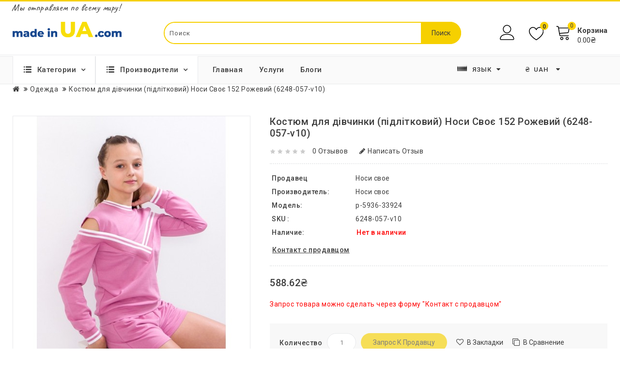

--- FILE ---
content_type: text/html; charset=utf-8
request_url: https://madeinua.com/ru/product/kostium-dlia-divchynky-pidlitkovyi-nosy-svoie-152-rozhevyi-6248-057-v10-7691756.html
body_size: 62792
content:
<!DOCTYPE html>
<!--[if IE]><![endif]-->
<!--[if IE 8 ]><html dir="ltr" lang="ru" url-lang="" class="ie8"><![endif]-->
<!--[if IE 9 ]><html dir="ltr" lang="ru" url-lang="" class="ie9"><![endif]-->
<!--[if (gt IE 9)|!(IE)]><!-->
<html dir="ltr" lang="ru" url-lang="">
<!--<![endif]-->
<head>
<!-- Google Tag Manager -->
<script>(function(w,d,s,l,i){w[l]=w[l]||[];w[l].push({'gtm.start':
new Date().getTime(),event:'gtm.js'});var f=d.getElementsByTagName(s)[0],
j=d.createElement(s),dl=l!='dataLayer'?'&l='+l:'';j.async=true;j.src=
'https://www.googletagmanager.com/gtm.js?id='+i+dl;f.parentNode.insertBefore(j,f);
})(window,document,'script','dataLayer','GTM-PRGLNWN');</script>
<!-- End Google Tag Manager -->
<meta charset="UTF-8" />
<meta name="viewport" content="width=device-width, initial-scale=1">
<meta http-equiv="X-UA-Compatible" content="IE=edge">
<title>Костюм для дівчинки (підлітковий) Носи Своє 152 Рожевий (6248-057-v10)</title>
<base href="https://madeinua.com/" />

		<link rel="alternate" href="https://madeinua.com/ua/product/kostium-dlia-divchynky-pidlitkovyi-nosy-svoie-152-rozhevyi-6248-057-v10-7691756.html" hreflang="uk-ua" />
<link rel="alternate" href="https://madeinua.com/de/product/kostium-dlia-divchynky-pidlitkovyi-nosy-svoie-152-rozhevyi-6248-057-v10-7691756.html" hreflang="de-de" />
<link rel="alternate" href="https://madeinua.com/product/costume-for-girls-teen-wear-your-own-152-pink-6248-057-v10-7691756.html" hreflang="en-gb" />
<link rel="alternate" href="https://madeinua.com/ru/product/kostium-dlia-divchynky-pidlitkovyi-nosy-svoie-152-rozhevyi-6248-057-v10-7691756.html" hreflang="ru-ru" />

			
<meta name="description" content="Костюм для дівчинки (підлітковий) Носи Своє 152 Рожевий (6248-057-v10). Купить онлайн от производителя. Заказывайте уже сейчас." />
<meta name="keywords" content="Костюм для дівчинки (підлітковий) Носи Своє 152 Рожевий (6248-057-v10), Носи своє, одежда" />
<script src="catalog/view/javascript/jquery/jquery-2.1.1.min.js?v=25a243524dbbebbc4d07c12b7f1c4e0e2f99dfc0"></script>
<script src="catalog/view/javascript/bootstrap/js/bootstrap.min.js?v=25a243524dbbebbc4d07c12b7f1c4e0e2f99dfc0"></script>
<script src="catalog/view/javascript/jquery/owl-carousel/owl.carousel.min.js?v=25a243524dbbebbc4d07c12b7f1c4e0e2f99dfc0"></script>
<script src="catalog/view/javascript/jquery.countdown.min.js?v=25a243524dbbebbc4d07c12b7f1c4e0e2f99dfc0"></script>
<script src="catalog/view/javascript/jquery.countdown.js?v=25a243524dbbebbc4d07c12b7f1c4e0e2f99dfc0"></script>
<link href="catalog/view/javascript/font-awesome/css/font-awesome.min.css?v=25a243524dbbebbc4d07c12b7f1c4e0e2f99dfc0" rel="stylesheet" type="text/css" />
<link href="catalog/view/theme/OPC100238_1/stylesheet/stylesheet.css?v=25a243524dbbebbc4d07c12b7f1c4e0e2f99dfc0" rel="stylesheet" />
<link href="https://fonts.googleapis.com/css?family=Roboto:100,100i,300,300i,400,400i,500,500i,700,700i,900,900i&display=swap" rel="stylesheet">
<link rel="stylesheet" type="text/css" href="catalog/view/javascript/jquery/magnific/magnific-popup.css?v=25a243524dbbebbc4d07c12b7f1c4e0e2f99dfc0" />
<link rel="stylesheet" type="text/css" href="catalog/view/theme/OPC100238_1/stylesheet/megnor/lightbox.css?v=25a243524dbbebbc4d07c12b7f1c4e0e2f99dfc0" />
<link rel="stylesheet" type="text/css" href="catalog/view/theme/OPC100238_1/stylesheet/megnor/carousel.css?v=25a243524dbbebbc4d07c12b7f1c4e0e2f99dfc0" />
<link rel="stylesheet" type="text/css" href="catalog/view/theme/OPC100238_1/stylesheet/megnor/custom.css?v=25a243524dbbebbc4d07c12b7f1c4e0e2f99dfc0" />
<link rel="stylesheet" type="text/css" href="catalog/view/theme/OPC100238_1/stylesheet/megnor/bootstrap.min.css?v=25a243524dbbebbc4d07c12b7f1c4e0e2f99dfc0" />
<link rel="stylesheet" type="text/css" href="catalog/view/theme/OPC100238_1/stylesheet/megnor/animate.css?v=25a243524dbbebbc4d07c12b7f1c4e0e2f99dfc0" />
<link rel="stylesheet" type="text/css" href="catalog/view/javascript/jquery/owl-carousel/owl.carousel.css?v=25a243524dbbebbc4d07c12b7f1c4e0e2f99dfc0" />
<link rel="stylesheet" type="text/css" href="catalog/view/javascript/jquery/owl-carousel/owl.transitions.css?v=25a243524dbbebbc4d07c12b7f1c4e0e2f99dfc0" />
<meta property="og:image" content="https://madeinua.com/image/cache/catalog/Products/292/wp-content/uploads/2023/04/6248-057-180423-1-480x570.jpg" />
<meta property="og:title" content="Костюм для дівчинки (підлітковий) Носи Своє 152 Рожевий (6248-057-v10)" />
<meta property="og:description" content="Костюм для дівчинки (підлітковий) Носи Своє 152 Рожевий (6248-057-v10). Купить онлайн от производителя. Заказывайте уже сейчас." />
<meta property="og:site_name" content="madeinua.com" />

<link href="catalog/view/javascript/jquery/magnific/magnific-popup.css" type="text/css" rel="stylesheet" media="screen" />
<link href="catalog/view/javascript/jquery/datetimepicker/bootstrap-datetimepicker.min.css" type="text/css" rel="stylesheet" media="screen" />
<script src="catalog/view/javascript/jquery/magnific/jquery.magnific-popup.min.js"></script>
<script src="catalog/view/javascript/jquery/datetimepicker/moment/moment.min.js"></script>
<script src="catalog/view/javascript/jquery/datetimepicker/moment/moment-with-locales.min.js"></script>
<script src="catalog/view/javascript/jquery/datetimepicker/bootstrap-datetimepicker.min.js"></script>
<script src="catalog/view/theme/extension_liveopencart/related_options/js/product_page_common.js?v=1667903871"></script>
<script src="catalog/view/theme/extension_liveopencart/related_options/js/product_page_with_related_options.js?v=1667903871"></script>
<script src="catalog/view/theme/extension_liveopencart/related_options/js/liveopencart.select_option_toggle.js?v=1667903871"></script>
<script src="catalog/view/theme/extension_liveopencart/related_options/js/liveopencart.ro_common.js?v=1667903871"></script>
<script src="catalog/view/theme/extension_liveopencart/related_options/js/liveopencart.related_options.js?v=1704806242"></script>
<script src="catalog/view/theme/extension_liveopencart/related_options/js/liveopencart.ro_init.js?v=1667903871"></script>
<script src="catalog/view/theme/extension_liveopencart/live_price/liveopencart.live_price.js?v=1668775730"></script>
<link href="https://madeinua.com/ru/product/kostium-dlia-divchynky-pidlitkovyi-nosy-svoie-152-rozhevyi-6248-057-v10-7691756.html" rel="canonical" />
<link href="https://madeinua.com/image/catalog/favicon.png" rel="icon" />
<!-- Global site tag (gtag.js) - Google Analytics -->
<script async src="https://www.googletagmanager.com/gtag/js?id=UA-159854604-1"></script>
<script>
  window.dataLayer = window.dataLayer || [];
  function gtag(){dataLayer.push(arguments);}
  gtag('js', new Date());
  gtag('config', 'UA-159854604-1');
gtag('config', 'AW-617891347');
</script>
<!-- Megnor www.templatemela.com - Start -->
<script src="catalog/view/javascript/megnor/custom.js?v=25a243524dbbebbc4d07c12b7f1c4e0e2f99dfc0"></script>
<script src="catalog/view/javascript/megnor/jstree.min.js?v=25a243524dbbebbc4d07c12b7f1c4e0e2f99dfc0"></script>
<script src="catalog/view/javascript/megnor/carousel.min.js?v=25a243524dbbebbc4d07c12b7f1c4e0e2f99dfc0"></script>
<script src="catalog/view/javascript/megnor/megnor.min.js?v=25a243524dbbebbc4d07c12b7f1c4e0e2f99dfc0"></script>
<script src="catalog/view/javascript/megnor/jquery.custom.min.js?v=25a243524dbbebbc4d07c12b7f1c4e0e2f99dfc0"></script>
<script src="catalog/view/javascript/megnor/jquery.formalize.min.js?v=25a243524dbbebbc4d07c12b7f1c4e0e2f99dfc0"></script>
<script src="catalog/view/javascript/megnor/jquery.elevatezoom.min.js?v=25a243524dbbebbc4d07c12b7f1c4e0e2f99dfc0"></script>
<script src="catalog/view/javascript/megnor/bootstrap-notify.min.js?v=25a243524dbbebbc4d07c12b7f1c4e0e2f99dfc0"></script>
<script src="catalog/view/javascript/jquery/magnific/jquery.magnific-popup.min.js?v=25a243524dbbebbc4d07c12b7f1c4e0e2f99dfc0"></script>
<script src="catalog/view/javascript/megnor/tabs.js?v=25a243524dbbebbc4d07c12b7f1c4e0e2f99dfc0"></script>
<script src="catalog/view/javascript/megnor/jquery.hoverdir.js?v=25a243524dbbebbc4d07c12b7f1c4e0e2f99dfc0"></script>
<script src="catalog/view/javascript/megnor/modernizr.js?v=25a243524dbbebbc4d07c12b7f1c4e0e2f99dfc0"></script>
<script src="catalog/view/javascript/lightbox/lightbox-2.6.min.js?v=25a243524dbbebbc4d07c12b7f1c4e0e2f99dfc0"></script>


<!-- ======= Quick view JS ========= -->
<script> 

function quickbox(){
 if ($(window).width() > 767) {
    $('.quickview-button').magnificPopup({
      type:'iframe',
      delegate: 'a',
      preloader: true,
      tLoading: 'Loading image #%curr%...',
    });
 }  
}
jQuery(document).ready(function() {quickbox();});
jQuery(window).resize(function() {quickbox();});

</script>

<!-- Megnor www.templatemela.com - End -->

<script src="catalog/view/javascript/common.js?v=25a243524dbbebbc4d07c12b7f1c4e0e2f99dfc0"></script>
<script src="catalog/view/javascript/custom.js?v=25a243524dbbebbc4d07c12b7f1c4e0e2f99dfc0" type="text/javascript"></script>

<link href="catalog/view/theme/OPC100238_1/stylesheet/custom.css?v=25a243524dbbebbc4d07c12b7f1c4e0e2f99dfc0" rel="stylesheet" />
</head>


<body class="product-product-7691756   layout-1">
<!-- Google Tag Manager (noscript) -->
<noscript><iframe src="https://www.googletagmanager.com/ns.html?id=GTM-PRGLNWN"
height="0" width="0" style="display:none;visibility:hidden"></iframe></noscript>
<!-- End Google Tag Manager (noscript) -->
<nav id="top">
  <div class="container">
    <div class="row">
     <div class="row" id="top_text_left">
    <span>Мы отправляем по всему миру!</span>
</div>

<div class="top-links-cover visible-xs">
<span class="top-links-toggle"><svg version="1.1" id="Capa_1" xmlns="http://www.w3.org/2000/svg" xmlns:xlink="http://www.w3.org/1999/xlink" x="0px" y="0px"
	 viewBox="0 0 512 512" style="enable-background:new 0 0 512 512;" xml:space="preserve">
<g>
	<g>
		<g>
			<circle cx="256" cy="256" r="64"/>
			<circle cx="256" cy="448" r="64"/>
			<circle cx="256" cy="64" r="64"/>
		</g>
	</g>
</g>
</svg></span>
<div class="top-links">
	 
					<a href="https://madeinua.com/ru/" class="links-item">Главная</a>
			 
					<a href="https://madeinua.com/ru/vyrobnyky/" class="links-item">Производители</a>
			 
					<a href="https://madeinua.com/ru/poslugy/" class="links-item">Услуги</a>
			 
					<a href="https://madeinua.com/ru/index.php?route=information/blogger/blogs" class="links-item">Блоги</a>
			 
</div>
</div>

  </div>
  </div>
</nav>
<header>
<div class="header_top">
  <div class="container-fluid">
	<div class="row">
      <div class="col-sm-4 header-logo">
        <div id="logo">
                                    <a href="https://madeinua.com/ru/"><img src="https://madeinua.com/image/catalog/logo.png" title="madeinua.com" alt="madeinua.com" width="225" height="33" class="img-responsive" /></a>
                              </div>
      </div>  
	  <div class="col-sm-5 header_search"><div id="searchbox" class="input-group searchtoggle">	
  <input type="text" name="search" value="" placeholder="Поиск" class="form-control input-lg" />
  <span class="input-group-btn">
    <button type="button" class="btn btn-default btn-lg">Поиск</button>
  </span>
  <!-- Autocomplete -->
    <script type="text/javascript">
      $('input[name=\'search\']').autocomplete({
          'source': function(request, response) {            
            $.ajax({
                url: 'index.php?route=product/search/autocomplete&search=' +  encodeURIComponent(request),
                dataType: 'json',
                success: function(json) {
                    response($.map(json, function(item) {
                        return {
                            label: item['name'],
                            value: item['product_id']
                        }
                    }));
                }
            });
          },
          'select': function(item) {
              $('input[name=\'search\']').val(item['label']);
          }
      });
    </script>
  </div>
</div>	

    <div class="account">
      <div class="dropdown myaccount"><a href="https://madeinua.com/ru/account/" title="Личный кабинет" class="dropdown-toggle" data-toggle="dropdown"></a>
        <ul class="dropdown-menu dropdown-menu-right myaccount-menu">
          <span class="drop_account">
            <div class="login_acc">
                              <li><a class="login" href="https://madeinua.com/ru/avtoryzatsiia/">Авторизация</a></li>
                <li><a class="reg" href="https://madeinua.com/ru/register/">Регистрация</a></li>
                            <li><a href="https://madeinua.com/ru/ordering/" title="Оформление заказа"><span class="checkout">Оформление заказа</span></a></li>
                        </div>
          </span>
        </ul>
      </div>
      <div class="header_wishlist"><a href="https://madeinua.com/ru/zakladky/" id="wishlist-total"><span>0</span></a></div>
      <div class="col-sm-3 header_cart"><div id="cart" class="btn-group btn-block">
  <button type="button" data-toggle="dropdown" data-loading-text="Загрузка..." class="btn btn-inverse btn-block btn-lg dropdown-toggle">
    <div class="cart_detail">
	<div class="cart_image"></div><span id="cart-total"><span class="item-count">0</span><span class="mycart">Корзина</span> <span class="price"> 0.00₴ </span></span>
	</div>
  </button>
     
  <ul class="dropdown-menu pull-right cart-menu">
        <li>
      <p class="text-center">Your shopping cart is empty!</p>
    </li>
      </ul>
</div>
</div>
    </div>
    </div>
      <div class="row show-on-mobile">
          <div class="language_currency_menu">
              <div class="language_menu">
                  <div class="pull-left">
  <form action="https://madeinua.com/ru/index.php?route=common/language/language" method="post" enctype="multipart/form-data" class="form-language">
  <div class="btn-group">
    <button class="btn btn-link dropdown-toggle" data-toggle="dropdown">
                                                 
      <img src="catalog/language/ru-ru/ru-ru.png" alt="Русский" title="Русский">
                  <span class="hidden-xs hidden-sm hidden-md">
        &nbsp;
      Язык<i class="fa fa-caret-down" aria-hidden="true"></i></span></button>
      <ul class="language-menu dropdown-menu">
                <li>
          <a href=""><button class="btn btn-link btn-block language-select" type="button" name="uk-ua"><img src="catalog/language/uk-ua/uk-ua.png" alt="Українська" title="Українська" /> Українська</button></a>
        </li>
                <li>
          <a href=""><button class="btn btn-link btn-block language-select" type="button" name="de-de"><img src="catalog/language/de-de/de-de.png" alt="Deutsch" title="Deutsch" /> Deutsch</button></a>
        </li>
                <li>
          <a href=""><button class="btn btn-link btn-block language-select" type="button" name="en-gb"><img src="catalog/language/en-gb/en-gb.png" alt="English" title="English" /> English</button></a>
        </li>
                <li>
          <a href=""><button class="btn btn-link btn-block language-select" type="button" name="ru-ru"><img src="catalog/language/ru-ru/ru-ru.png" alt="Русский" title="Русский" /> Русский</button></a>
        </li>
            </ul>
  </div>
  <input type="hidden" name="code" value="" />
  <input type="hidden" name="redirect" value="eyJyb3V0ZSI6InByb2R1Y3RcL3Byb2R1Y3QiLCJ1cmwiOiImcHJvZHVjdF9pZD03NjkxNzU2JnBhdGg9MTk5IiwicHJvdG9jb2wiOiIxIn0=" />
</form>
</div>

              </div>
              <div class="currency_menu">
                  <div class="pull-left">
  <form action="https://madeinua.com/ru/index.php?route=common/currency/currency" method="post" enctype="multipart/form-data" class="form-currency">
  <div class="btn-group">
      <button class="btn btn-link dropdown-toggle" data-toggle="dropdown">
        <span class="hidden-xs hidden-sm hidden-md">
                         
       <strong>₴</strong>
                                           UAH<i class="fa fa-caret-down" aria-hidden="true"></i></span></button>
      <ul class="currency-menu dropdown-menu">
                        <li>
          <button class="currency-select btn btn-link btn-block" type="button" name="EUR">€ Euro</button>
        </li>
                                <li>
          <button class="currency-select btn btn-link btn-block" type="button" name="UAH">₴ Hryvnia</button>
        </li>
                                <li>
          <button class="currency-select btn btn-link btn-block" type="button" name="GBP">£ Pound Sterling</button>
        </li>
                                <li>
          <button class="currency-select btn btn-link btn-block" type="button" name="USD">$ US Dollar</button>
        </li>
                    </ul>
  </div>
  <input type="hidden" name="code" value="" />
    <input type="hidden" name="redirect" value="https://madeinua.com/ru/product/kostium-dlia-divchynky-pidlitkovyi-nosy-svoie-152-rozhevyi-6248-057-v10-7691756.html" />
</form>
</div>
 
              </div>
          </div>
      </div>
  </div>
</div>
<div class="header_bottom_cover">
  <div class="header_bottom">
	<div class="container-fluid">
	  <div class="row">
		  <div class="box-category-top">
	<div class="box-heading">Категории <i class="fa fa-angle-down" aria-hidden="true"></i></div>
</div>
<div class="box-content-category">
	<ul id="nav-one" class="dropmenu box-category">
	  							<li class="top_level dropdown"><a href="https://madeinua.com/ru/category/bytovaia-tekhnyka-1023/">Бытовая техника</a>
				<div class="dropdown-menu megamenu column1">
				<div class="dropdown-inner">
				  					<ul class="list-unstyled childs_1">
											<!-- 2 Level Sub Categories START -->
												  <li><a href="https://madeinua.com/ru/category/hadzhety-1127/">Гаджеты</a></li>
												<!-- 2 Level Sub Categories END -->
											<!-- 2 Level Sub Categories START -->
												  <li class="dropdown"><a href="https://madeinua.com/ru/category/klymatycheskaia-tekhnyka-1117/">Климатическая техника</a>
															  <div class="dropdown-menu">
							  <div class="dropdown-inner">
							  								<ul class="list-unstyled childs_2">
								  									<li><a href="https://madeinua.com/ru/category/ochystytely-vozdukha-1294/">Очистители воздуха</a></li>
								  								</ul>
							  							  </div>
							  </div>

						  </li>
												<!-- 2 Level Sub Categories END -->
											<!-- 2 Level Sub Categories START -->
												  <li class="dropdown"><a href="https://madeinua.com/ru/category/tekhnyka-dlia-kukhny-1024/">Техника для кухни</a>
															  <div class="dropdown-menu">
							  <div class="dropdown-inner">
							  								<ul class="list-unstyled childs_2">
								  									<li><a href="https://madeinua.com/ru/category/prochaia-kukhonnaia-tekhnyka-1025/">Прочая кухонная техника</a></li>
								  								</ul>
							  							  </div>
							  </div>

						  </li>
												<!-- 2 Level Sub Categories END -->
											<!-- 2 Level Sub Categories START -->
												  <li><a href="https://madeinua.com/ru/category/melkaia-bytovaia-tekhnyka-690/">Мелкая бытовая техника</a></li>
												<!-- 2 Level Sub Categories END -->
									  
					</ul>
				  				</div>
				</div>

				</li>
													<li class="top_level dropdown"><a href="https://madeinua.com/ru/category/dom-y-sad-969/">Дом и сад</a>
				<div class="dropdown-menu megamenu column1">
				<div class="dropdown-inner">
				  					<ul class="list-unstyled childs_1">
											<!-- 2 Level Sub Categories START -->
												  <li class="dropdown"><a href="https://madeinua.com/ru/category/dacha-y-sad-1021/">Дача и сад</a>
															  <div class="dropdown-menu">
							  <div class="dropdown-inner">
							  								<ul class="list-unstyled childs_2">
								  									<li><a href="https://madeinua.com/ru/category/otdykh-y-pyknyk-1019/">Отдых и пикник</a></li>
								  									<li><a href="https://madeinua.com/ru/category/sadovyi-dekor-1299/">Садовый декор</a></li>
								  									<li><a href="https://madeinua.com/ru/category/sadovi-mebli-810/">Садові меблі</a></li>
								  								</ul>
							  							  </div>
							  </div>

						  </li>
												<!-- 2 Level Sub Categories END -->
											<!-- 2 Level Sub Categories START -->
												  <li class="dropdown"><a href="https://madeinua.com/ru/category/posuda-561/">Посуда</a>
															  <div class="dropdown-menu">
							  <div class="dropdown-inner">
							  								<ul class="list-unstyled childs_2">
								  									<li><a href="https://madeinua.com/ru/category/kukhonnye-prynadlezhnosty-1044/">Кухонные принадлежности</a></li>
								  									<li><a href="https://madeinua.com/ru/category/nozhy-1165/">Ножи</a></li>
								  									<li><a href="https://madeinua.com/ru/category/posuda-dlia-pryhotovlenyia-1032/">Посуда для приготовления</a></li>
								  									<li><a href="https://madeinua.com/ru/category/posuda-dlia-chaia-y-kofe-1154/">Посуда для чая и кофе</a></li>
								  									<li><a href="https://madeinua.com/ru/category/servyrovka-stola-1120/">Сервировка стола</a></li>
								  								</ul>
							  							  </div>
							  </div>

						  </li>
												<!-- 2 Level Sub Categories END -->
											<!-- 2 Level Sub Categories START -->
												  <li class="dropdown"><a href="https://madeinua.com/ru/category/dekor-y-ynterer-563/">Декор и интерьер</a>
															  <div class="dropdown-menu">
							  <div class="dropdown-inner">
							  								<ul class="list-unstyled childs_2">
								  									<li><a href="https://madeinua.com/ru/category/vyshytye-kartyny-portrety-1130/">Вышитые картины, портреты</a></li>
								  									<li><a href="https://madeinua.com/ru/category/dekor-dlia-komnaty-859/">Декор для комнаты</a></li>
								  									<li><a href="https://madeinua.com/ru/category/kartyny-plakaty-postery-934/">Картины, плакаты, постеры</a></li>
								  									<li><a href="https://madeinua.com/ru/category/kliuchnytsy-904/">Ключницы</a></li>
								  									<li><a href="https://madeinua.com/ru/category/panely-dlia-sten-903/">Панели для стен</a></li>
								  								</ul>
							  							  </div>
							  </div>

						  </li>
												<!-- 2 Level Sub Categories END -->
									  
					</ul>
				  				</div>
				</div>

				</li>
													<li class="top_level"><a href="https://madeinua.com/ru/category/kommunalnaia-tekhnyka-y-spetstekhnyka-1310/">Коммунальная техника и спецтехника</a></li>
													<li class="top_level dropdown"><a href="https://madeinua.com/ru/category/krasota-zdorove-ukhod-1113/">Красота, здоровье, уход</a>
				<div class="dropdown-menu megamenu column1">
				<div class="dropdown-inner">
				  					<ul class="list-unstyled childs_1">
											<!-- 2 Level Sub Categories START -->
												  <li><a href="https://madeinua.com/ru/category/tovary-dlia-zdorovia-1340/">Товары для здоровья</a></li>
												<!-- 2 Level Sub Categories END -->
											<!-- 2 Level Sub Categories START -->
												  <li class="dropdown"><a href="https://madeinua.com/ru/category/ukhodovaia-kosmetyka-783/">Уходовая косметика</a>
															  <div class="dropdown-menu">
							  <div class="dropdown-inner">
							  								<ul class="list-unstyled childs_2">
								  									<li><a href="https://madeinua.com/ru/category/krem-dlia-ruk-815/"> Крем для рук </a></li>
								  									<li><a href="https://madeinua.com/ru/category/kosmetychky-1063/">Косметички</a></li>
								  									<li><a href="https://madeinua.com/ru/category/krem-dlia-tela-816/">Крем для тела</a></li>
								  									<li><a href="https://madeinua.com/ru/category/shampun-813/">Шампунь</a></li>
								  									<li><a href="https://madeinua.com/ru/category/mylo-myiuchi-zasoby-785/">Мило, миючі засоби</a></li>
								  									<li><a href="https://madeinua.com/ru/category/kosmetycheskye-sredstva-786/">Косметические средства</a></li>
								  								</ul>
							  							  </div>
							  </div>

						  </li>
												<!-- 2 Level Sub Categories END -->
									  
					</ul>
				  				</div>
				</div>

				</li>
													<li class="top_level"><a href="https://madeinua.com/ru/category/odezhda-ot-dyzainerov-901/">Одежда от дизайнеров</a></li>
													<li class="top_level dropdown"><a href="https://madeinua.com/ru/category/podarky-y-tovary-dlia-prazdnykov-1103/">Подарки и товары для праздников</a>
				<div class="dropdown-menu megamenu column1">
				<div class="dropdown-inner">
				  					<ul class="list-unstyled childs_1">
											<!-- 2 Level Sub Categories START -->
												  <li><a href="https://madeinua.com/ru/category/korporatyvnye-podarky-1126/">Корпоративные подарки</a></li>
												<!-- 2 Level Sub Categories END -->
											<!-- 2 Level Sub Categories START -->
												  <li><a href="https://madeinua.com/ru/category/podarochnye-korobky-1230/">Подарочные коробки</a></li>
												<!-- 2 Level Sub Categories END -->
											<!-- 2 Level Sub Categories START -->
												  <li><a href="https://madeinua.com/ru/category/podarochnye-nabory-1104/">Подарочные наборы</a></li>
												<!-- 2 Level Sub Categories END -->
											<!-- 2 Level Sub Categories START -->
												  <li><a href="https://madeinua.com/ru/category/podarochnye-sertyfykaty-1300/">Подарочные сертификаты</a></li>
												<!-- 2 Level Sub Categories END -->
											<!-- 2 Level Sub Categories START -->
												  <li class="dropdown"><a href="https://madeinua.com/ru/category/suveniry-573/">Сувеніри</a>
															  <div class="dropdown-menu">
							  <div class="dropdown-inner">
							  								<ul class="list-unstyled childs_2">
								  									<li><a href="https://madeinua.com/ru/category/oblozhky-1122/">Обложки</a></li>
								  								</ul>
							  							  </div>
							  </div>

						  </li>
												<!-- 2 Level Sub Categories END -->
									  
					</ul>
				  				</div>
				</div>

				</li>
													<li class="top_level"><a href="https://madeinua.com/ru/category/promyshlennoe-oborudovanye-1311/">Промышленное оборудование</a></li>
													<li class="top_level"><a href="https://madeinua.com/ru/category/rasprodazha-1298/">Распродажа</a></li>
													<li class="top_level dropdown"><a href="https://madeinua.com/ru/category/stroytelstvo-y-remont-973/">Строительство и ремонт</a>
				<div class="dropdown-menu megamenu column1">
				<div class="dropdown-inner">
				  					<ul class="list-unstyled childs_1">
											<!-- 2 Level Sub Categories START -->
												  <li class="dropdown"><a href="https://madeinua.com/ru/category/otoplenye-1039/">Отопление</a>
															  <div class="dropdown-menu">
							  <div class="dropdown-inner">
							  								<ul class="list-unstyled childs_2">
								  									<li><a href="https://madeinua.com/ru/category/kovryky-s-podohrevom-1359/">Коврики с подогревом</a></li>
								  									<li><a href="https://madeinua.com/ru/category/teplyi-pol-1356/">Теплый пол</a></li>
								  									<li><a href="https://madeinua.com/ru/category/termorehuliatory-1355/">Терморегуляторы</a></li>
								  								</ul>
							  							  </div>
							  </div>

						  </li>
												<!-- 2 Level Sub Categories END -->
											<!-- 2 Level Sub Categories START -->
												  <li><a href="https://madeinua.com/ru/category/elektrotovary-974/">Электротовары</a></li>
												<!-- 2 Level Sub Categories END -->
											<!-- 2 Level Sub Categories START -->
												  <li><a href="https://madeinua.com/ru/category/polotentsesushytely-254/">Полотенцесушители</a></li>
												<!-- 2 Level Sub Categories END -->
									  
					</ul>
				  				</div>
				</div>

				</li>
													<li class="top_level dropdown"><a href="https://madeinua.com/ru/category/tovary-dlia-byznesa-1304/">Товары для бизнеса</a>
				<div class="dropdown-menu megamenu column1">
				<div class="dropdown-inner">
				  					<ul class="list-unstyled childs_1">
											<!-- 2 Level Sub Categories START -->
												  <li class="dropdown"><a href="https://madeinua.com/ru/category/torhovoe-oborudovanye-1305/">Торговое оборудование</a>
															  <div class="dropdown-menu">
							  <div class="dropdown-inner">
							  								<ul class="list-unstyled childs_2">
								  									<li><a href="https://madeinua.com/ru/category/aksessuary-dlia-torhovoho-oborudovanyia-1306/">Аксессуары для торгового оборудования</a></li>
								  								</ul>
							  							  </div>
							  </div>

						  </li>
												<!-- 2 Level Sub Categories END -->
									  
					</ul>
				  				</div>
				</div>

				</li>
													<li class="top_level dropdown"><a href="https://madeinua.com/ru/category/tovary-dlia-turyzma-rybalky-y-okhoty-1006/">Товары для туризма, рыбалки и охоты</a>
				<div class="dropdown-menu megamenu column1">
				<div class="dropdown-inner">
				  					<ul class="list-unstyled childs_1">
											<!-- 2 Level Sub Categories START -->
												  <li><a href="https://madeinua.com/ru/category/sapohy-dlia-rybaka-1202/">Сапоги для рыбака</a></li>
												<!-- 2 Level Sub Categories END -->
											<!-- 2 Level Sub Categories START -->
												  <li class="dropdown"><a href="https://madeinua.com/ru/category/turyzm-y-otdykh-na-pryrode-1007/">Туризм и отдых на природе</a>
															  <div class="dropdown-menu">
							  <div class="dropdown-inner">
							  								<ul class="list-unstyled childs_2">
								  									<li><a href="https://madeinua.com/ru/category/nozhy-ruchnoi-raboty-1160/">Ножи ручной работы</a></li>
								  									<li><a href="https://madeinua.com/ru/category/sumky-kholodylnyky-y-yzotermycheskye-konteinery-1008/">Сумки-холодильники и изотермические контейнеры</a></li>
								  									<li><a href="https://madeinua.com/ru/category/topory-y-moloty-1161/">Топоры и молоты</a></li>
								  								</ul>
							  							  </div>
							  </div>

						  </li>
												<!-- 2 Level Sub Categories END -->
									  
					</ul>
				  				</div>
				</div>

				</li>
													<li class="top_level dropdown"><a href="https://madeinua.com/ru/category/mebel-67/">Мебель</a>
				<div class="dropdown-menu megamenu column1">
				<div class="dropdown-inner">
				  					<ul class="list-unstyled childs_1">
											<!-- 2 Level Sub Categories START -->
												  <li><a href="https://madeinua.com/ru/category/veshalky-dlia-odezhdy-1252/">Вешалки для одежды</a></li>
												<!-- 2 Level Sub Categories END -->
											<!-- 2 Level Sub Categories START -->
												  <li class="dropdown"><a href="https://madeinua.com/ru/category/polky-y-stelazhy-1017/">Полки и стелажи</a>
															  <div class="dropdown-menu">
							  <div class="dropdown-inner">
							  								<ul class="list-unstyled childs_2">
								  									<li><a href="https://madeinua.com/ru/category/stellazhy-metallycheskye-1018/">Стеллажи металлические</a></li>
								  								</ul>
							  							  </div>
							  </div>

						  </li>
												<!-- 2 Level Sub Categories END -->
											<!-- 2 Level Sub Categories START -->
												  <li><a href="https://madeinua.com/ru/category/stoly-544/">Столы</a></li>
												<!-- 2 Level Sub Categories END -->
											<!-- 2 Level Sub Categories START -->
												  <li><a href="https://madeinua.com/ru/category/stulia-545/">Стулья </a></li>
												<!-- 2 Level Sub Categories END -->
											<!-- 2 Level Sub Categories START -->
												  <li class="dropdown"><a href="https://madeinua.com/ru/category/miahkaia-mebel-546/">Мягкая мебель </a>
															  <div class="dropdown-menu">
							  <div class="dropdown-inner">
							  								<ul class="list-unstyled childs_2">
								  									<li><a href="https://madeinua.com/ru/category/kresla-pufy-banketky-861/">Кресла, пуфы, банкетки</a></li>
								  								</ul>
							  							  </div>
							  </div>

						  </li>
												<!-- 2 Level Sub Categories END -->
											<!-- 2 Level Sub Categories START -->
												  <li><a href="https://madeinua.com/ru/category/kukhny-548/">Кухни</a></li>
												<!-- 2 Level Sub Categories END -->
											<!-- 2 Level Sub Categories START -->
												  <li><a href="https://madeinua.com/ru/category/mebel-dlia-detei-549/">Мебель для детей </a></li>
												<!-- 2 Level Sub Categories END -->
									  
					</ul>
				  				</div>
				</div>

				</li>
													<li class="top_level dropdown"><a href="https://madeinua.com/ru/category/odezhda-199/">Одежда</a>
				<div class="dropdown-menu megamenu column1">
				<div class="dropdown-inner">
				  					<ul class="list-unstyled childs_1">
											<!-- 2 Level Sub Categories START -->
												  <li><a href="https://madeinua.com/ru/category/sale-poslednyi-razmer-1136/">SALE, Последний размер</a></li>
												<!-- 2 Level Sub Categories END -->
											<!-- 2 Level Sub Categories START -->
												  <li class="dropdown"><a href="https://madeinua.com/ru/category/spetsodezhda-953/">Спецодежда</a>
															  <div class="dropdown-menu">
							  <div class="dropdown-inner">
							  								<ul class="list-unstyled childs_2">
								  									<li><a href="https://madeinua.com/ru/category/zhenskaia-medytsynskaia-obuv-1080/">Женская медицинская обувь</a></li>
								  									<li><a href="https://madeinua.com/ru/category/medytsynskaia-odezhda-800/">Медицинская одежда</a></li>
								  									<li><a href="https://madeinua.com/ru/category/muzhskaia-medytsynskaia-obuv-1082/">Мужская медицинская обувь</a></li>
								  									<li><a href="https://madeinua.com/ru/category/odezhda-dlia-sfery-obsluzhyvanyia-1064/">Одежда для сферы обслуживания</a></li>
								  									<li><a href="https://madeinua.com/ru/category/spetsyalnaia-odezhda-obuv-y-sredstva-yndyvydualnoi-zashchyty-621/">Специальная одежда, обувь и средства индивидуальной защиты</a></li>
								  								</ul>
							  							  </div>
							  </div>

						  </li>
												<!-- 2 Level Sub Categories END -->
											<!-- 2 Level Sub Categories START -->
												  <li class="dropdown"><a href="https://madeinua.com/ru/category/zhenskaia-odezhda-616/">Женская одежда</a>
															  <div class="dropdown-menu">
							  <div class="dropdown-inner">
							  								<ul class="list-unstyled childs_2">
								  									<li><a href="https://madeinua.com/ru/category/briuky-brydzhy-y-kapry-967/">Брюки, бриджи и капри</a></li>
								  									<li><a href="https://madeinua.com/ru/category/zhenskye-vyshyvanky-1133/">Женские вышиванки</a></li>
								  									<li><a href="https://madeinua.com/ru/category/kofty-svytera-kardyhany-958/">Кофты, свитера, кардиганы</a></li>
								  									<li><a href="https://madeinua.com/ru/category/odezhda-dlia-beremennykh-1248/">Одежда для беременных</a></li>
								  									<li><a href="https://madeinua.com/ru/category/platia-sarafany-iubky-961/">Платья, сарафаны, юбки</a></li>
								  									<li><a href="https://madeinua.com/ru/category/sportyvnaia-odezhda-zhenskaia-1011/">Спортивная одежда женская</a></li>
								  									<li><a href="https://madeinua.com/ru/category/futbolky-maiky-topy-963/">Футболки, майки, топы</a></li>
								  									<li><a href="https://madeinua.com/ru/category/verkhniaia-odezhda-743/">Верхняя одежда</a></li>
								  									<li><a href="https://madeinua.com/ru/category/vesilni-sukni-746/">Весільні сукні </a></li>
								  									<li><a href="https://madeinua.com/ru/category/bilyzna-749/">Білизна </a></li>
								  									<li><a href="https://madeinua.com/ru/category/bluzy-y-rubashky-774/">Блузы и рубашки</a></li>
								  									<li><a href="https://madeinua.com/ru/category/kostiumy-y-zhakety-776/">Костюмы и жакеты</a></li>
								  									<li><a href="https://madeinua.com/ru/category/kupalnyky-793/">Купальники </a></li>
								  								</ul>
							  							  </div>
							  </div>

						  </li>
												<!-- 2 Level Sub Categories END -->
											<!-- 2 Level Sub Categories START -->
												  <li class="dropdown"><a href="https://madeinua.com/ru/category/odiah-dlia-nemovliat-768/">Одяг для немовлят </a>
															  <div class="dropdown-menu">
							  <div class="dropdown-inner">
							  								<ul class="list-unstyled childs_2">
								  									<li><a href="https://madeinua.com/ru/category/blumery-922/">Блумеры</a></li>
								  									<li><a href="https://madeinua.com/ru/category/body-869/">Боди</a></li>
								  									<li><a href="https://madeinua.com/ru/category/holovnye-ubory-872/">Головные уборы</a></li>
								  									<li><a href="https://madeinua.com/ru/category/zymnye-kombynezony-y-konverty-923/">Зимние комбинезоны и конверты</a></li>
								  									<li><a href="https://madeinua.com/ru/category/komplekty-dlia-mladentsev-912/">Комплекты для младенцев</a></li>
								  									<li><a href="https://madeinua.com/ru/category/pesochnyky-856/">Песочники</a></li>
								  									<li><a href="https://madeinua.com/ru/category/polzunky-858/">Ползунки</a></li>
								  									<li><a href="https://madeinua.com/ru/category/rompery-921/">Ромперы</a></li>
								  									<li><a href="https://madeinua.com/ru/category/chelovechky-871/">Человечки</a></li>
								  								</ul>
							  							  </div>
							  </div>

						  </li>
												<!-- 2 Level Sub Categories END -->
											<!-- 2 Level Sub Categories START -->
												  <li class="dropdown"><a href="https://madeinua.com/ru/category/cholovichyi-odiah-617/">Чоловічий одяг</a>
															  <div class="dropdown-menu">
							  <div class="dropdown-inner">
							  								<ul class="list-unstyled childs_2">
								  									<li><a href="https://madeinua.com/ru/category/muzhskaia-vyshyvanka-1132/">Мужская вышиванка</a></li>
								  									<li><a href="https://madeinua.com/ru/category/muzhskaia-futbolka-1077/">Мужская футболка</a></li>
								  									<li><a href="https://madeinua.com/ru/category/muzhskye-kardyhany-1361/">Мужские кардиганы</a></li>
								  									<li><a href="https://madeinua.com/ru/category/muzhskye-nosky-913/">Мужские носки</a></li>
								  									<li><a href="https://madeinua.com/ru/category/muzhskye-shorty-808/">Мужские шорты </a></li>
								  									<li><a href="https://madeinua.com/ru/category/muzhskye-shtany-811/">Мужские штаны </a></li>
								  									<li><a href="https://madeinua.com/ru/category/cholovichi-svitshoty-805/">Чоловічі світшоти</a></li>
								  									<li><a href="https://madeinua.com/ru/category/cholovichyi-verkhnii-odiah-758/">Чоловічий верхній одяг </a></li>
								  									<li><a href="https://madeinua.com/ru/category/cholovichi-kostiumy-756/">Чоловічі костюми </a></li>
								  									<li><a href="https://madeinua.com/ru/category/cholovichi-sorochky-757/">Чоловічі сорочки </a></li>
								  									<li><a href="https://madeinua.com/ru/category/cholovicha-spidnia-bilyzna-765/">Чоловіча спідня білизна </a></li>
								  								</ul>
							  							  </div>
							  </div>

						  </li>
												<!-- 2 Level Sub Categories END -->
											<!-- 2 Level Sub Categories START -->
												  <li class="dropdown"><a href="https://madeinua.com/ru/category/odiah-dlia-ditei-ta-pidlitkiv-618/">Одяг для дітей та підлітків</a>
															  <div class="dropdown-menu">
							  <div class="dropdown-inner">
							  								<ul class="list-unstyled childs_2">
								  									<li><a href="https://madeinua.com/ru/category/vyshyvanky-dlia-devochek-1135/">Вышиванки для девочек</a></li>
								  									<li><a href="https://madeinua.com/ru/category/vyshyvanky-dlia-malchykov-1134/">Вышиванки для мальчиков</a></li>
								  									<li><a href="https://madeinua.com/ru/category/odezhda-dlia-detei-806/">Одежда для детей </a></li>
								  									<li><a href="https://madeinua.com/ru/category/odiah-dlia-pidlitkiv-770/">Одяг для підлітків</a></li>
								  								</ul>
							  							  </div>
							  </div>

						  </li>
												<!-- 2 Level Sub Categories END -->
											<!-- 2 Level Sub Categories START -->
												  <li><a href="https://madeinua.com/ru/category/odezhda-ot-ukraynskykh-dyzainerov-619/">Одежда от украинских дизайнеров </a></li>
												<!-- 2 Level Sub Categories END -->
											<!-- 2 Level Sub Categories START -->
												  <li class="dropdown"><a href="https://madeinua.com/ru/category/sportyvnyi-odiah-620/">Спортивний одяг</a>
															  <div class="dropdown-menu">
							  <div class="dropdown-inner">
							  								<ul class="list-unstyled childs_2">
								  									<li><a href="https://madeinua.com/ru/category/muzhskye-rashhardy-1357/">Мужские рашгарды</a></li>
								  									<li><a href="https://madeinua.com/ru/category/sportyvnye-maiky-1149/">Спортивные майки</a></li>
								  								</ul>
							  							  </div>
							  </div>

						  </li>
												<!-- 2 Level Sub Categories END -->
											<!-- 2 Level Sub Categories START -->
												  <li class="dropdown"><a href="https://madeinua.com/ru/category/odiah-dlia-domu-779/">Одяг для дому</a>
															  <div class="dropdown-menu">
							  <div class="dropdown-inner">
							  								<ul class="list-unstyled childs_2">
								  									<li><a href="https://madeinua.com/ru/category/detskaia-domashniaia-odezhda-1145/">Детская домашняя одежда</a></li>
								  									<li><a href="https://madeinua.com/ru/category/domashniaia-odezhda-dlia-beremennykh-y-kormiashchykh-mam-1140/">Домашняя одежда для беременных и кормящих мам</a></li>
								  									<li><a href="https://madeinua.com/ru/category/zhenskaia-nochnaia-y-domashniaia-odezhda-1138/">Женская ночная и домашняя одежда</a></li>
								  									<li><a href="https://madeinua.com/ru/category/muzhskaia-nochnaia-y-domashniaia-odezhda-1139/">Мужская ночная и домашняя одежда</a></li>
								  									<li><a href="https://madeinua.com/ru/category/khalaty-1146/">Халаты</a></li>
								  								</ul>
							  							  </div>
							  </div>

						  </li>
												<!-- 2 Level Sub Categories END -->
											<!-- 2 Level Sub Categories START -->
												  <li><a href="https://madeinua.com/ru/category/termoodiah-termobilyzna-778/">Термоодяг, термобілизна </a></li>
												<!-- 2 Level Sub Categories END -->
									  
					</ul>
				  				</div>
				</div>

				</li>
													<li class="top_level dropdown"><a href="https://madeinua.com/ru/category/obuv-293/">Обувь</a>
				<div class="dropdown-menu megamenu column1">
				<div class="dropdown-inner">
				  					<ul class="list-unstyled childs_1">
											<!-- 2 Level Sub Categories START -->
												  <li><a href="https://madeinua.com/ru/category/aksessuary-k-obuvy-1201/">Аксессуары к обуви</a></li>
												<!-- 2 Level Sub Categories END -->
											<!-- 2 Level Sub Categories START -->
												  <li><a href="https://madeinua.com/ru/category/obuv-dlia-podrostkov-1184/">Обувь для подростков</a></li>
												<!-- 2 Level Sub Categories END -->
											<!-- 2 Level Sub Categories START -->
												  <li><a href="https://madeinua.com/ru/category/poslednyi-razmer-rasprodazha-1317/">Последний размер, распродажа</a></li>
												<!-- 2 Level Sub Categories END -->
											<!-- 2 Level Sub Categories START -->
												  <li class="dropdown"><a href="https://madeinua.com/ru/category/zhenskaia-obuv-622/">Женская обувь</a>
															  <div class="dropdown-menu">
							  <div class="dropdown-inner">
							  								<ul class="list-unstyled childs_2">
								  									<li><a href="https://madeinua.com/ru/category/bosonozhky-sandalyy-1181/">Босоножки, сандалии</a></li>
								  									<li><a href="https://madeinua.com/ru/category/botynky-sapohy-botylony-uhhy-1178/">Ботинки, сапоги, ботильоны, угги</a></li>
								  									<li><a href="https://madeinua.com/ru/category/krossovky-y-kedy-1177/">Кроссовки и кеды</a></li>
								  									<li><a href="https://madeinua.com/ru/category/mokasyny-1182/">Мокасины</a></li>
								  									<li><a href="https://madeinua.com/ru/category/sabo-vetnamky-shlepantsy-1180/">Сабо, вьетнамки, шлепанцы</a></li>
								  									<li><a href="https://madeinua.com/ru/category/tufly-baletky-1179/">Туфли, балетки</a></li>
								  								</ul>
							  							  </div>
							  </div>

						  </li>
												<!-- 2 Level Sub Categories END -->
											<!-- 2 Level Sub Categories START -->
												  <li class="dropdown"><a href="https://madeinua.com/ru/category/choloviche-vzuttia-623/">Чоловіче взуття</a>
															  <div class="dropdown-menu">
							  <div class="dropdown-inner">
							  								<ul class="list-unstyled childs_2">
								  									<li><a href="https://madeinua.com/ru/category/botynky-y-sapohy-1170/">Ботинки и сапоги</a></li>
								  									<li><a href="https://madeinua.com/ru/category/vetnamky-shlepantsy-sabo-1171/">Вьетнамки, шлепанцы, сабо</a></li>
								  									<li><a href="https://madeinua.com/ru/category/mokasyny-1173/">Мокасины</a></li>
								  									<li><a href="https://madeinua.com/ru/category/tufly-1172/">Туфли</a></li>
								  								</ul>
							  							  </div>
							  </div>

						  </li>
												<!-- 2 Level Sub Categories END -->
											<!-- 2 Level Sub Categories START -->
												  <li class="dropdown"><a href="https://madeinua.com/ru/category/dytiache-vzuttia-624/">Дитяче взуття</a>
															  <div class="dropdown-menu">
							  <div class="dropdown-inner">
							  								<ul class="list-unstyled childs_2">
								  									<li><a href="https://madeinua.com/ru/category/obuv-dlia-devochek-1193/">Обувь для девочек</a></li>
								  									<li><a href="https://madeinua.com/ru/category/obuv-dlia-malchykov-1185/">Обувь для мальчиков</a></li>
								  								</ul>
							  							  </div>
							  </div>

						  </li>
												<!-- 2 Level Sub Categories END -->
											<!-- 2 Level Sub Categories START -->
												  <li class="dropdown"><a href="https://madeinua.com/ru/category/domashnie-vzuttia-755/">Домашнє взуття </a>
															  <div class="dropdown-menu">
							  <div class="dropdown-inner">
							  								<ul class="list-unstyled childs_2">
								  									<li><a href="https://madeinua.com/ru/category/tapochky-1275/">Тапочки</a></li>
								  								</ul>
							  							  </div>
							  </div>

						  </li>
												<!-- 2 Level Sub Categories END -->
									  
					</ul>
				  				</div>
				</div>

				</li>
													<li class="top_level dropdown"><a href="https://madeinua.com/ru/category/riukzaky-602/">Рюкзаки</a>
				<div class="dropdown-menu megamenu column1">
				<div class="dropdown-inner">
				  					<ul class="list-unstyled childs_1">
											<!-- 2 Level Sub Categories START -->
												  <li><a href="https://madeinua.com/ru/category/detskye-riukzaky-1320/">Детские рюкзаки</a></li>
												<!-- 2 Level Sub Categories END -->
											<!-- 2 Level Sub Categories START -->
												  <li><a href="https://madeinua.com/ru/category/komplekty-1297/">Комплекты</a></li>
												<!-- 2 Level Sub Categories END -->
											<!-- 2 Level Sub Categories START -->
												  <li><a href="https://madeinua.com/ru/category/molodezhnye-riukzaky-1295/">Молодежные рюкзаки</a></li>
												<!-- 2 Level Sub Categories END -->
											<!-- 2 Level Sub Categories START -->
												  <li><a href="https://madeinua.com/ru/category/riukzak-transformer-1296/">Рюкзак трансформер</a></li>
												<!-- 2 Level Sub Categories END -->
											<!-- 2 Level Sub Categories START -->
												  <li class="dropdown"><a href="https://madeinua.com/ru/category/riukzaky-zhenskye-942/">Рюкзаки женские</a>
															  <div class="dropdown-menu">
							  <div class="dropdown-inner">
							  								<ul class="list-unstyled childs_2">
								  									<li><a href="https://madeinua.com/ru/category/zhenskye-horodskye-riukzaky-941/">Женские городские рюкзаки</a></li>
								  									<li><a href="https://madeinua.com/ru/category/kozhanye-riukzaky-1277/">Кожаные рюкзаки</a></li>
								  									<li><a href="https://madeinua.com/ru/category/ortopedycheskye-zhenskye-riukzaky-944/">Ортопедические женские рюкзаки</a></li>
								  								</ul>
							  							  </div>
							  </div>

						  </li>
												<!-- 2 Level Sub Categories END -->
											<!-- 2 Level Sub Categories START -->
												  <li class="dropdown"><a href="https://madeinua.com/ru/category/riukzaky-muzhskye-943/">Рюкзаки мужские</a>
															  <div class="dropdown-menu">
							  <div class="dropdown-inner">
							  								<ul class="list-unstyled childs_2">
								  									<li><a href="https://madeinua.com/ru/category/muzhskye-horodskye-riukzaky-946/">Мужские городские рюкзаки</a></li>
								  									<li><a href="https://madeinua.com/ru/category/ortopedycheskye-muzhskye-riukzaky-945/">Ортопедические мужские рюкзаки</a></li>
								  								</ul>
							  							  </div>
							  </div>

						  </li>
												<!-- 2 Level Sub Categories END -->
											<!-- 2 Level Sub Categories START -->
												  <li><a href="https://madeinua.com/ru/category/riukzaky-s-pryntom-1323/">Рюкзаки с принтом</a></li>
												<!-- 2 Level Sub Categories END -->
									  
					</ul>
				  				</div>
				</div>

				</li>
													<li class="top_level dropdown"><a href="https://madeinua.com/ru/category/sumky-630/">Сумки</a>
				<div class="dropdown-menu megamenu column1">
				<div class="dropdown-inner">
				  					<ul class="list-unstyled childs_1">
											<!-- 2 Level Sub Categories START -->
												  <li class="dropdown"><a href="https://madeinua.com/ru/category/sumky-zhenskye-999/">Сумки женские</a>
															  <div class="dropdown-menu">
							  <div class="dropdown-inner">
							  								<ul class="list-unstyled childs_2">
								  									<li><a href="https://madeinua.com/ru/category/karkasnye-sumky-1270/">Каркасные сумки</a></li>
								  									<li><a href="https://madeinua.com/ru/category/klatch-1269/">Клатч</a></li>
								  									<li><a href="https://madeinua.com/ru/category/kozhannye-sumky-1005/">Кожанные сумки</a></li>
								  									<li><a href="https://madeinua.com/ru/category/povsednevnye-sumky-tout-1271/">Повседневные сумки, Тоут</a></li>
								  									<li><a href="https://madeinua.com/ru/category/sukonnye-sumky-1278/">Суконные сумки</a></li>
								  									<li><a href="https://madeinua.com/ru/category/sumka-riukzak-1273/">Сумка - рюкзак</a></li>
								  									<li><a href="https://madeinua.com/ru/category/sumka-messendzher-1274/">Сумка мессенджер</a></li>
								  									<li><a href="https://madeinua.com/ru/category/sumky-na-plecho-zhenskye-1003/">Сумки на плечо женские</a></li>
								  									<li><a href="https://madeinua.com/ru/category/sumky-na-poias-zhenskye-1000/">Сумки на пояс женские</a></li>
								  									<li><a href="https://madeinua.com/ru/category/shoper-1004/">Шопер</a></li>
								  								</ul>
							  							  </div>
							  </div>

						  </li>
												<!-- 2 Level Sub Categories END -->
											<!-- 2 Level Sub Categories START -->
												  <li class="dropdown"><a href="https://madeinua.com/ru/category/sumky-muzhskye-1013/">Сумки мужские</a>
															  <div class="dropdown-menu">
							  <div class="dropdown-inner">
							  								<ul class="list-unstyled childs_2">
								  									<li><a href="https://madeinua.com/ru/category/sumky-na-poias-muzhskye-1014/">Сумки на пояс мужские</a></li>
								  									<li><a href="https://madeinua.com/ru/category/sumky-cherez-plecho-1324/">Сумки через плечо</a></li>
								  								</ul>
							  							  </div>
							  </div>

						  </li>
												<!-- 2 Level Sub Categories END -->
											<!-- 2 Level Sub Categories START -->
												  <li><a href="https://madeinua.com/ru/category/taktycheskye-1276/">Тактические</a></li>
												<!-- 2 Level Sub Categories END -->
									  
					</ul>
				  				</div>
				</div>

				</li>
													<li class="top_level dropdown"><a href="https://madeinua.com/ru/category/aksessuary-tkany-128/">Аксессуары, ткани</a>
				<div class="dropdown-menu megamenu column1">
				<div class="dropdown-inner">
				  					<ul class="list-unstyled childs_1">
											<!-- 2 Level Sub Categories START -->
												  <li class="dropdown"><a href="https://madeinua.com/ru/category/tkanyny-shveini-materialy-furnitura-188/">Тканини, швейні матеріали, фурнітура</a>
															  <div class="dropdown-menu">
							  <div class="dropdown-inner">
							  								<ul class="list-unstyled childs_2">
								  									<li><a href="https://madeinua.com/ru/category/bavovniani-tkanyny-189/">Бавовняні тканини </a></li>
								  									<li><a href="https://madeinua.com/ru/category/lliani-tkanyny-195/">Лляні тканини</a></li>
								  									<li><a href="https://madeinua.com/ru/category/shovkovi-tkanyny-198/">Шовкові тканини </a></li>
								  									<li><a href="https://madeinua.com/ru/category/shkira-shtuchna-shkira-201/">Шкіра, штучна шкіра </a></li>
								  									<li><a href="https://madeinua.com/ru/category/nytky-196/">Нитки</a></li>
								  								</ul>
							  							  </div>
							  </div>

						  </li>
												<!-- 2 Level Sub Categories END -->
									  
					</ul>
				  				</div>
				</div>

				</li>
													<li class="top_level dropdown"><a href="https://madeinua.com/ru/category/aksesuary-627/">Аксесуари</a>
				<div class="dropdown-menu megamenu column1">
				<div class="dropdown-inner">
				  					<ul class="list-unstyled childs_1">
											<!-- 2 Level Sub Categories START -->
												  <li><a href="https://madeinua.com/ru/category/aksesuary-802/">Аксесуари</a></li>
												<!-- 2 Level Sub Categories END -->
											<!-- 2 Level Sub Categories START -->
												  <li><a href="https://madeinua.com/ru/category/breloky-821/">Брелоки</a></li>
												<!-- 2 Level Sub Categories END -->
											<!-- 2 Level Sub Categories START -->
												  <li class="dropdown"><a href="https://madeinua.com/ru/category/zhenskye-aksessuary-918/">Женские аксессуары</a>
															  <div class="dropdown-menu">
							  <div class="dropdown-inner">
							  								<ul class="list-unstyled childs_2">
								  									<li><a href="https://madeinua.com/ru/category/zhenskye-holovnye-ubory-917/">Женские головные уборы</a></li>
								  									<li><a href="https://madeinua.com/ru/category/koshelky-kliuchnytsy-y-vyzytnytsy-zhenskye-1001/">Кошельки, ключницы и визитницы женские</a></li>
								  									<li><a href="https://madeinua.com/ru/category/perchatky-y-varezhky-zhenskye-998/">Перчатки и варежки женские</a></li>
								  									<li><a href="https://madeinua.com/ru/category/platky-y-sharfy-zhenskye-991/">Платки и шарфы женские</a></li>
								  								</ul>
							  							  </div>
							  </div>

						  </li>
												<!-- 2 Level Sub Categories END -->
											<!-- 2 Level Sub Categories START -->
												  <li class="dropdown"><a href="https://madeinua.com/ru/category/muzhskye-aksessuary-993/">Мужские аксессуары</a>
															  <div class="dropdown-menu">
							  <div class="dropdown-inner">
							  								<ul class="list-unstyled childs_2">
								  									<li><a href="https://madeinua.com/ru/category/holovnye-ubory-muzhskye-994/">Головные уборы мужские</a></li>
								  									<li><a href="https://madeinua.com/ru/category/platky-y-sharfy-muzhskye-995/">Платки и шарфы мужские</a></li>
								  								</ul>
							  							  </div>
							  </div>

						  </li>
												<!-- 2 Level Sub Categories END -->
											<!-- 2 Level Sub Categories START -->
												  <li><a href="https://madeinua.com/ru/category/naruchnyi-chasy-801/">Наручный часы </a></li>
												<!-- 2 Level Sub Categories END -->
											<!-- 2 Level Sub Categories START -->
												  <li><a href="https://madeinua.com/ru/category/holovni-ubory-628/">Головні убори</a></li>
												<!-- 2 Level Sub Categories END -->
											<!-- 2 Level Sub Categories START -->
												  <li><a href="https://madeinua.com/ru/category/hamantsi-631/">Гаманці</a></li>
												<!-- 2 Level Sub Categories END -->
											<!-- 2 Level Sub Categories START -->
												  <li><a href="https://madeinua.com/ru/category/remeni-632/">Ремені</a></li>
												<!-- 2 Level Sub Categories END -->
											<!-- 2 Level Sub Categories START -->
												  <li class="dropdown"><a href="https://madeinua.com/ru/category/okuliary-633/">Окуляри</a>
															  <div class="dropdown-menu">
							  <div class="dropdown-inner">
							  								<ul class="list-unstyled childs_2">
								  									<li><a href="https://madeinua.com/ru/category/ochky-dlia-kompiutera-1285/">Очки для компьютера</a></li>
								  								</ul>
							  							  </div>
							  </div>

						  </li>
												<!-- 2 Level Sub Categories END -->
									  
					</ul>
				  				</div>
				</div>

				</li>
													<li class="top_level dropdown"><a href="https://madeinua.com/ru/category/tovary-dlia-sportu-ta-turyzmu-584/">Товари для спорту та туризму</a>
				<div class="dropdown-menu megamenu column1">
				<div class="dropdown-inner">
				  					<ul class="list-unstyled childs_1">
											<!-- 2 Level Sub Categories START -->
												  <li><a href="https://madeinua.com/ru/category/balans-bordy-1095/">Баланс Борды</a></li>
												<!-- 2 Level Sub Categories END -->
											<!-- 2 Level Sub Categories START -->
												  <li class="dropdown"><a href="https://madeinua.com/ru/category/sportyvni-tovary-585/">Спортивні товари</a>
															  <div class="dropdown-menu">
							  <div class="dropdown-inner">
							  								<ul class="list-unstyled childs_2">
								  									<li><a href="https://madeinua.com/ru/category/aksessuary-dlia-zymneho-sporta-1322/">Аксессуары для зимнего спорта</a></li>
								  									<li><a href="https://madeinua.com/ru/category/sportyvni-aksesuary-598/">Спортивні аксесуари</a></li>
								  									<li><a href="https://madeinua.com/ru/category/sportyvnoe-pytanye-bady-599/">Спортивное питание/БАДы</a></li>
								  								</ul>
							  							  </div>
							  </div>

						  </li>
												<!-- 2 Level Sub Categories END -->
											<!-- 2 Level Sub Categories START -->
												  <li class="dropdown"><a href="https://madeinua.com/ru/category/tovary-dlia-turyzmu-ta-vidpochynku-586/">Товари для туризму та відпочинку</a>
															  <div class="dropdown-menu">
							  <div class="dropdown-inner">
							  								<ul class="list-unstyled childs_2">
								  									<li><a href="https://madeinua.com/ru/category/turyzm-ta-kempinh-587/">Туризм та кемпінг</a></li>
								  									<li><a href="https://madeinua.com/ru/category/rybolovlia-589/">Риболовля</a></li>
								  								</ul>
							  							  </div>
							  </div>

						  </li>
												<!-- 2 Level Sub Categories END -->
											<!-- 2 Level Sub Categories START -->
												  <li><a href="https://madeinua.com/ru/category/turystychnyi-odiah-615/">Туристичний одяг</a></li>
												<!-- 2 Level Sub Categories END -->
									  
					</ul>
				  				</div>
				</div>

				</li>
													<li class="top_level dropdown"><a href="https://madeinua.com/ru/category/iuvelirni-vyroby-ta-prykrasy-210/">Ювелірні вироби та прикраси</a>
				<div class="dropdown-menu megamenu column1">
				<div class="dropdown-inner">
				  					<ul class="list-unstyled childs_1">
											<!-- 2 Level Sub Categories START -->
												  <li><a href="https://madeinua.com/ru/category/futliary-dlia-iuvelyrnykh-yzdelyi-1087/">Футляры для ювелирных изделий</a></li>
												<!-- 2 Level Sub Categories END -->
											<!-- 2 Level Sub Categories START -->
												  <li class="dropdown"><a href="https://madeinua.com/ru/category/iuvelyrnye-yzdelyia-580/">Ювелирные изделия </a>
															  <div class="dropdown-menu">
							  <div class="dropdown-inner">
							  								<ul class="list-unstyled childs_2">
								  									<li><a href="https://madeinua.com/ru/category/iuvelyrnye-yzdelyia-yz-serebra-1083/">Ювелирные изделия из серебра</a></li>
								  									<li><a href="https://madeinua.com/ru/category/iuvelyrnye-ukrashenyia-ruchnoi-raboty-583/">Ювелирные украшения ручной работы </a></li>
								  								</ul>
							  							  </div>
							  </div>

						  </li>
												<!-- 2 Level Sub Categories END -->
											<!-- 2 Level Sub Categories START -->
												  <li class="dropdown"><a href="https://madeinua.com/ru/category/byzhuteryia-581/">Бижутерия </a>
															  <div class="dropdown-menu">
							  <div class="dropdown-inner">
							  								<ul class="list-unstyled childs_2">
								  									<li><a href="https://madeinua.com/ru/category/kole-kulony-819/"> Колье, кулоны</a></li>
								  									<li><a href="https://madeinua.com/ru/category/braslety-818/">Браслеты</a></li>
								  								</ul>
							  							  </div>
							  </div>

						  </li>
												<!-- 2 Level Sub Categories END -->
											<!-- 2 Level Sub Categories START -->
												  <li><a href="https://madeinua.com/ru/category/tradytsyonnye-ukraynskye-ukrashenyia-582/">Традиционные украинские украшения </a></li>
												<!-- 2 Level Sub Categories END -->
									  
					</ul>
				  				</div>
				</div>

				</li>
													<li class="top_level dropdown"><a href="https://madeinua.com/ru/category/tovary-dlia-doma-386/">Товары для дома</a>
				<div class="dropdown-menu megamenu column1">
				<div class="dropdown-inner">
				  					<ul class="list-unstyled childs_1">
											<!-- 2 Level Sub Categories START -->
												  <li><a href="https://madeinua.com/ru/category/aksessuary-dlia-sauny-y-bany-1339/">Аксессуары для сауны и бани</a></li>
												<!-- 2 Level Sub Categories END -->
											<!-- 2 Level Sub Categories START -->
												  <li class="dropdown"><a href="https://madeinua.com/ru/category/hospodarski-tovary-567/">Господарські товари</a>
															  <div class="dropdown-menu">
							  <div class="dropdown-inner">
							  								<ul class="list-unstyled childs_2">
								  									<li><a href="https://madeinua.com/ru/category/iashchyky-863/">Ящики</a></li>
								  								</ul>
							  							  </div>
							  </div>

						  </li>
												<!-- 2 Level Sub Categories END -->
											<!-- 2 Level Sub Categories START -->
												  <li><a href="https://madeinua.com/ru/category/ochystka-y-aksessuary-dlia-vody-1010/">Очистка и аксессуары для воды</a></li>
												<!-- 2 Level Sub Categories END -->
											<!-- 2 Level Sub Categories START -->
												  <li><a href="https://madeinua.com/ru/category/pobutovi-elektroprylady-228/">Побутові електроприлади</a></li>
												<!-- 2 Level Sub Categories END -->
											<!-- 2 Level Sub Categories START -->
												  <li class="dropdown"><a href="https://madeinua.com/ru/category/tekstyl-560/">Текстиль</a>
															  <div class="dropdown-menu">
							  <div class="dropdown-inner">
							  								<ul class="list-unstyled childs_2">
								  									<li><a href="https://madeinua.com/ru/category/matrasy-803/">Матрасы</a></li>
								  									<li><a href="https://madeinua.com/ru/category/navolochky-865/">Наволочки</a></li>
								  									<li><a href="https://madeinua.com/ru/category/namatrasnyky-894/">Наматрасники</a></li>
								  									<li><a href="https://madeinua.com/ru/category/odeiala-891/">Одеяла</a></li>
								  									<li><a href="https://madeinua.com/ru/category/pododeialnyk-1336/">Пододеяльник</a></li>
								  									<li><a href="https://madeinua.com/ru/category/podushky-864/">Подушки</a></li>
								  									<li><a href="https://madeinua.com/ru/category/polotentsa-1051/">Полотенца</a></li>
								  									<li><a href="https://madeinua.com/ru/category/postelnoe-bele-893/">Постельное белье</a></li>
								  									<li><a href="https://madeinua.com/ru/category/prostyny-1337/">Простыни</a></li>
								  									<li><a href="https://madeinua.com/ru/category/skaterty-866/">Скатерти</a></li>
								  									<li><a href="https://madeinua.com/ru/category/futony-y-toppery-1338/">Футоны и топперы</a></li>
								  								</ul>
							  							  </div>
							  </div>

						  </li>
												<!-- 2 Level Sub Categories END -->
											<!-- 2 Level Sub Categories START -->
												  <li><a href="https://madeinua.com/ru/category/mebel-562/">Мебель</a></li>
												<!-- 2 Level Sub Categories END -->
											<!-- 2 Level Sub Categories START -->
												  <li class="dropdown"><a href="https://madeinua.com/ru/category/osvitlennia-564/">Освітлення</a>
															  <div class="dropdown-menu">
							  <div class="dropdown-inner">
							  								<ul class="list-unstyled childs_2">
								  									<li><a href="https://madeinua.com/ru/category/svetylnyky-y-nochnyky-898/">Светильники и ночники</a></li>
								  								</ul>
							  							  </div>
							  </div>

						  </li>
												<!-- 2 Level Sub Categories END -->
											<!-- 2 Level Sub Categories START -->
												  <li class="dropdown"><a href="https://madeinua.com/ru/category/inventar-dlia-domu-565/">Інвентар для дому</a>
															  <div class="dropdown-menu">
							  <div class="dropdown-inner">
							  								<ul class="list-unstyled childs_2">
								  									<li><a href="https://madeinua.com/ru/category/orhanaizery-905/">Органайзеры</a></li>
								  								</ul>
							  							  </div>
							  </div>

						  </li>
												<!-- 2 Level Sub Categories END -->
											<!-- 2 Level Sub Categories START -->
												  <li><a href="https://madeinua.com/ru/category/bytovaia-khymyia-566/">Бытовая химия</a></li>
												<!-- 2 Level Sub Categories END -->
											<!-- 2 Level Sub Categories START -->
												  <li><a href="https://madeinua.com/ru/category/santekhnika-ta-tovary-dlia-vannoi-kimnaty-568/">Сантехніка та товари для ванної кімнати</a></li>
												<!-- 2 Level Sub Categories END -->
											<!-- 2 Level Sub Categories START -->
												  <li><a href="https://madeinua.com/ru/category/hodynnyky-569/">Годинники</a></li>
												<!-- 2 Level Sub Categories END -->
											<!-- 2 Level Sub Categories START -->
												  <li class="dropdown"><a href="https://madeinua.com/ru/category/zootovary-570/">Зоотовари</a>
															  <div class="dropdown-menu">
							  <div class="dropdown-inner">
							  								<ul class="list-unstyled childs_2">
								  									<li><a href="https://madeinua.com/ru/category/amunytsyia-aksessuary-y-odezhda-dlia-zhyvotnykh-1267/">Амуниция, аксессуары и одежда для животных</a></li>
								  								</ul>
							  							  </div>
							  </div>

						  </li>
												<!-- 2 Level Sub Categories END -->
											<!-- 2 Level Sub Categories START -->
												  <li><a href="https://madeinua.com/ru/category/tovary-dlia-khobby-y-rukodelyia-572/">Товары для хобби и рукоделия</a></li>
												<!-- 2 Level Sub Categories END -->
											<!-- 2 Level Sub Categories START -->
												  <li><a href="https://madeinua.com/ru/category/polihrafichna-produktsiia-knyhy-213/">Поліграфічна продукція. Книги</a></li>
												<!-- 2 Level Sub Categories END -->
									  
					</ul>
				  				</div>
				</div>

				</li>
													<li class="top_level dropdown"><a href="https://madeinua.com/ru/category/detskye-tovary-387/">Детские товары</a>
				<div class="dropdown-menu megamenu column1">
				<div class="dropdown-inner">
				  					<ul class="list-unstyled childs_1">
											<!-- 2 Level Sub Categories START -->
												  <li class="dropdown"><a href="https://madeinua.com/ru/category/ihrashky-772/">Іграшки</a>
															  <div class="dropdown-menu">
							  <div class="dropdown-inner">
							  								<ul class="list-unstyled childs_2">
								  									<li><a href="https://madeinua.com/ru/category/aksessuary-dlia-kukol-y-pupsov-1341/">Аксессуары для кукол и пупсов</a></li>
								  									<li><a href="https://madeinua.com/ru/category/detskye-konstruktory-1342/">Детские конструкторы</a></li>
								  									<li><a href="https://madeinua.com/ru/category/yhrovye-fyhury-1346/">Игровые фигуры</a></li>
								  									<li><a href="https://madeinua.com/ru/category/kukly-1347/">Куклы</a></li>
								  									<li><a href="https://madeinua.com/ru/category/mashynky-tekhnyka-y-oruzhye-1344/">Машинки, техника и оружие</a></li>
								  								</ul>
							  							  </div>
							  </div>

						  </li>
												<!-- 2 Level Sub Categories END -->
											<!-- 2 Level Sub Categories START -->
												  <li><a href="https://madeinua.com/ru/category/detskye-karnavalnye-kostiumy-836/">Детские карнавальные костюмы </a></li>
												<!-- 2 Level Sub Categories END -->
											<!-- 2 Level Sub Categories START -->
												  <li><a href="https://madeinua.com/ru/category/dytiachi-ihrovi-ta-sportyvni-kompleksy-ihrovi-maidanchyky-740/">Дитячі  ігрові та спортивні комплекси. Ігрові  майданчики</a></li>
												<!-- 2 Level Sub Categories END -->
											<!-- 2 Level Sub Categories START -->
												  <li class="dropdown"><a href="https://madeinua.com/ru/category/dlia-samykh-malenkykh-1348/">Для самых маленьких</a>
															  <div class="dropdown-menu">
							  <div class="dropdown-inner">
							  								<ul class="list-unstyled childs_2">
								  									<li><a href="https://madeinua.com/ru/category/razvytye-y-razvlechenyia-1349/">Развитие и развлечения</a></li>
								  								</ul>
							  							  </div>
							  </div>

						  </li>
												<!-- 2 Level Sub Categories END -->
											<!-- 2 Level Sub Categories START -->
												  <li class="dropdown"><a href="https://madeinua.com/ru/category/koliasky-y-avtokresla-970/">Коляски и автокресла</a>
															  <div class="dropdown-menu">
							  <div class="dropdown-inner">
							  								<ul class="list-unstyled childs_2">
								  									<li><a href="https://madeinua.com/ru/category/detskye-avtoaksessuary-890/">Детские автоаксессуары</a></li>
								  								</ul>
							  							  </div>
							  </div>

						  </li>
												<!-- 2 Level Sub Categories END -->
											<!-- 2 Level Sub Categories START -->
												  <li><a href="https://madeinua.com/ru/category/eko-yzdelyia-dlia-detei-895/">Эко изделия для детей</a></li>
												<!-- 2 Level Sub Categories END -->
											<!-- 2 Level Sub Categories START -->
												  <li class="dropdown"><a href="https://madeinua.com/ru/category/dytiacha-kimnata-mebli-574/">Дитяча кімната, меблі</a>
															  <div class="dropdown-menu">
							  <div class="dropdown-inner">
							  								<ul class="list-unstyled childs_2">
								  									<li><a href="https://madeinua.com/ru/category/detskyi-tekstyl-dlia-komnaty-870/">Детский текстиль для комнаты</a></li>
								  								</ul>
							  							  </div>
							  </div>

						  </li>
												<!-- 2 Level Sub Categories END -->
											<!-- 2 Level Sub Categories START -->
												  <li class="dropdown"><a href="https://madeinua.com/ru/category/tovary-dlia-nemovliat-i-mam-575/">Товари для немовлят і мам</a>
															  <div class="dropdown-menu">
							  <div class="dropdown-inner">
							  								<ul class="list-unstyled childs_2">
								  									<li><a href="https://madeinua.com/ru/category/pelenky-862/">Пеленки</a></li>
								  								</ul>
							  							  </div>
							  </div>

						  </li>
												<!-- 2 Level Sub Categories END -->
											<!-- 2 Level Sub Categories START -->
												  <li class="dropdown"><a href="https://madeinua.com/ru/category/rozvytok-i-tvorchist-577/">Розвиток і творчість</a>
															  <div class="dropdown-menu">
							  <div class="dropdown-inner">
							  								<ul class="list-unstyled childs_2">
								  									<li><a href="https://madeinua.com/ru/category/testo-dlia-lepky-1062/">Тесто для лепки</a></li>
								  									<li><a href="https://madeinua.com/ru/category/elektronni-konstruktory-639/">Електронні конструктори</a></li>
								  								</ul>
							  							  </div>
							  </div>

						  </li>
												<!-- 2 Level Sub Categories END -->
											<!-- 2 Level Sub Categories START -->
												  <li><a href="https://madeinua.com/ru/category/tovary-dlia-shkoly-578/">Товари для школи</a></li>
												<!-- 2 Level Sub Categories END -->
											<!-- 2 Level Sub Categories START -->
												  <li class="dropdown"><a href="https://madeinua.com/ru/category/tovary-dlia-sviat-579/">Товари для свят</a>
															  <div class="dropdown-menu">
							  <div class="dropdown-inner">
							  								<ul class="list-unstyled childs_2">
								  									<li><a href="https://madeinua.com/ru/category/korobky-dlia-postelnoho-belia-1231/">Коробки для постельного белья</a></li>
								  								</ul>
							  							  </div>
							  </div>

						  </li>
												<!-- 2 Level Sub Categories END -->
									  
					</ul>
				  				</div>
				</div>

				</li>
													<li class="top_level dropdown"><a href="https://madeinua.com/ru/category/avtotovary-886/">Автотовары</a>
				<div class="dropdown-menu megamenu column1">
				<div class="dropdown-inner">
				  					<ul class="list-unstyled childs_1">
											<!-- 2 Level Sub Categories START -->
												  <li><a href="https://madeinua.com/ru/category/avtoaksessuary-1268/">Автоаксессуары</a></li>
												<!-- 2 Level Sub Categories END -->
									  
					</ul>
				  				</div>
				</div>

				</li>
													<li class="top_level dropdown"><a href="https://madeinua.com/ru/category/derevoobrabotka-mebly-kartonno-bumazhnye-yzdelyia-71/">Деревообработка. Мебли. Картонно-бумажные изделия</a>
				<div class="dropdown-menu megamenu column1">
				<div class="dropdown-inner">
				  					<ul class="list-unstyled childs_1">
											<!-- 2 Level Sub Categories START -->
												  <li><a href="https://madeinua.com/ru/category/pylomateryaly-y-yzdelyia-yz-dereva-165/">Пиломатериалы и изделия из дерева </a></li>
												<!-- 2 Level Sub Categories END -->
											<!-- 2 Level Sub Categories START -->
												  <li class="dropdown"><a href="https://madeinua.com/ru/category/dekoratyvnye-yzdelyia-yz-dereva-181/">Декоративные изделия из дерева</a>
															  <div class="dropdown-menu">
							  <div class="dropdown-inner">
							  								<ul class="list-unstyled childs_2">
								  									<li><a href="https://madeinua.com/ru/category/dereviannaia-posuda-554/">Деревянная посуда </a></li>
								  									<li><a href="https://madeinua.com/ru/category/dereviannye-suvenyry-555/">Деревянные сувениры </a></li>
								  								</ul>
							  							  </div>
							  </div>

						  </li>
												<!-- 2 Level Sub Categories END -->
											<!-- 2 Level Sub Categories START -->
												  <li><a href="https://madeinua.com/ru/category/karton-180/">Картон</a></li>
												<!-- 2 Level Sub Categories END -->
											<!-- 2 Level Sub Categories START -->
												  <li class="dropdown"><a href="https://madeinua.com/ru/category/stanky-derevoobrabatyvaiushchye-164/">Станки деревообрабатывающие</a>
															  <div class="dropdown-menu">
							  <div class="dropdown-inner">
							  								<ul class="list-unstyled childs_2">
								  									<li><a href="https://madeinua.com/ru/category/stanky-derevoobrabatyvaiushchye-556/">Станки деревообрабатывающие</a></li>
								  								</ul>
							  							  </div>
							  </div>

						  </li>
												<!-- 2 Level Sub Categories END -->
									  
					</ul>
				  				</div>
				</div>

				</li>
													<li class="top_level dropdown"><a href="https://madeinua.com/ru/category/yskusstvo-narodnye-promysly-129/">Искусство, народные промыслы</a>
				<div class="dropdown-menu megamenu column1">
				<div class="dropdown-inner">
				  					<ul class="list-unstyled childs_1">
											<!-- 2 Level Sub Categories START -->
												  <li><a href="https://madeinua.com/ru/category/otkrytky-789/">Открытки </a></li>
												<!-- 2 Level Sub Categories END -->
											<!-- 2 Level Sub Categories START -->
												  <li><a href="https://madeinua.com/ru/category/keramika-206/">Кераміка</a></li>
												<!-- 2 Level Sub Categories END -->
											<!-- 2 Level Sub Categories START -->
												  <li><a href="https://madeinua.com/ru/category/vyroby-iz-dereva-205/">Вироби із дерева </a></li>
												<!-- 2 Level Sub Categories END -->
											<!-- 2 Level Sub Categories START -->
												  <li><a href="https://madeinua.com/ru/category/petrykivskyi-rozpys-207/">Петриківський розпис</a></li>
												<!-- 2 Level Sub Categories END -->
									  
					</ul>
				  				</div>
				</div>

				</li>
													<li class="top_level dropdown"><a href="https://madeinua.com/ru/category/ofys-shkola-knyhy-897/">Офис, школа, книги</a>
				<div class="dropdown-menu megamenu column1">
				<div class="dropdown-inner">
				  					<ul class="list-unstyled childs_1">
											<!-- 2 Level Sub Categories START -->
												  <li><a href="https://madeinua.com/ru/category/kantseliaryia-1109/">Канцелярия</a></li>
												<!-- 2 Level Sub Categories END -->
											<!-- 2 Level Sub Categories START -->
												  <li><a href="https://madeinua.com/ru/category/podstavky-dlia-knyh-1251/">Подставки для книг</a></li>
												<!-- 2 Level Sub Categories END -->
											<!-- 2 Level Sub Categories START -->
												  <li><a href="https://madeinua.com/ru/category/shkolnye-riukzaky-y-rantsy-1321/">Школьные рюкзаки и ранцы</a></li>
												<!-- 2 Level Sub Categories END -->
									  
					</ul>
				  				</div>
				</div>

				</li>
													<li class="top_level dropdown"><a href="https://madeinua.com/ru/category/tovary-dlia-kafe-y-barov-899/">Товары для кафе и баров</a>
				<div class="dropdown-menu megamenu column1">
				<div class="dropdown-inner">
				  					<ul class="list-unstyled childs_1">
											<!-- 2 Level Sub Categories START -->
												  <li><a href="https://madeinua.com/ru/category/dekor-dlia-barov-y-kafe-902/">Декор для баров и кафе</a></li>
												<!-- 2 Level Sub Categories END -->
											<!-- 2 Level Sub Categories START -->
												  <li><a href="https://madeinua.com/ru/category/temper-1157/">Темпер</a></li>
												<!-- 2 Level Sub Categories END -->
									  
					</ul>
				  				</div>
				</div>

				</li>
													<li class="top_level dropdown"><a href="https://madeinua.com/ru/category/elektrotekhnika-161/">Електротехніка</a>
				<div class="dropdown-menu megamenu column1">
				<div class="dropdown-inner">
				  					<ul class="list-unstyled childs_1">
											<!-- 2 Level Sub Categories START -->
												  <li class="dropdown"><a href="https://madeinua.com/ru/category/nyzkovoltna-aparatura-236/">Низьковольтна апаратура </a>
															  <div class="dropdown-menu">
							  <div class="dropdown-inner">
							  								<ul class="list-unstyled childs_2">
								  									<li><a href="https://madeinua.com/ru/category/polyhrafycheskoe-oborudovanye-846/">Полиграфическое оборудование</a></li>
								  								</ul>
							  							  </div>
							  </div>

						  </li>
												<!-- 2 Level Sub Categories END -->
											<!-- 2 Level Sub Categories START -->
												  <li><a href="https://madeinua.com/ru/category/elektrodvyhuny-215/">Електродвигуни</a></li>
												<!-- 2 Level Sub Categories END -->
											<!-- 2 Level Sub Categories START -->
												  <li><a href="https://madeinua.com/ru/category/transformatory-216/">Трансформатори</a></li>
												<!-- 2 Level Sub Categories END -->
											<!-- 2 Level Sub Categories START -->
												  <li class="dropdown"><a href="https://madeinua.com/ru/category/svitlotekhnichna-produktsiia-274/">Світлотехнічна продукція </a>
															  <div class="dropdown-menu">
							  <div class="dropdown-inner">
							  								<ul class="list-unstyled childs_2">
								  									<li><a href="https://madeinua.com/ru/category/prylady-osvitlennia-275/">Прилади освітлення </a></li>
								  								</ul>
							  							  </div>
							  </div>

						  </li>
												<!-- 2 Level Sub Categories END -->
											<!-- 2 Level Sub Categories START -->
												  <li class="dropdown"><a href="https://madeinua.com/ru/category/elektrobytovye-prybory-683/">Электробытовые приборы</a>
															  <div class="dropdown-menu">
							  <div class="dropdown-inner">
							  								<ul class="list-unstyled childs_2">
								  									<li><a href="https://madeinua.com/ru/category/velyka-ta-vbudovana-pobutova-tekhnika-684/">Велика та вбудована побутова техніка</a></li>
								  									<li><a href="https://madeinua.com/ru/category/kukhonnye-vytiazhky-686/">Кухонные вытяжки </a></li>
								  								</ul>
							  							  </div>
							  </div>

						  </li>
												<!-- 2 Level Sub Categories END -->
											<!-- 2 Level Sub Categories START -->
												  <li><a href="https://madeinua.com/ru/category/halvanichni-elementy-akumuliatory-221/">Гальванічні елементи, акумулятори </a></li>
												<!-- 2 Level Sub Categories END -->
											<!-- 2 Level Sub Categories START -->
												  <li class="dropdown"><a href="https://madeinua.com/ru/category/kabelno-providnykova-produktsiia-217/">Кабельно-провідникова продукція </a>
															  <div class="dropdown-menu">
							  <div class="dropdown-inner">
							  								<ul class="list-unstyled childs_2">
								  									<li><a href="https://madeinua.com/ru/category/sylovyi-kabel-306/">Силовий кабель </a></li>
								  									<li><a href="https://madeinua.com/ru/category/provoda-y-shnury-701/">Провода и шнуры </a></li>
								  								</ul>
							  							  </div>
							  </div>

						  </li>
												<!-- 2 Level Sub Categories END -->
									  
					</ul>
				  				</div>
				</div>

				</li>
													<li class="top_level dropdown"><a href="https://madeinua.com/ru/category/medytsynskoe-oborudovanye-950/">Медицинское оборудование</a>
				<div class="dropdown-menu megamenu column1">
				<div class="dropdown-inner">
				  					<ul class="list-unstyled childs_1">
											<!-- 2 Level Sub Categories START -->
												  <li><a href="https://madeinua.com/ru/category/medytsynskaia-mebel-1052/">Медицинская мебель</a></li>
												<!-- 2 Level Sub Categories END -->
											<!-- 2 Level Sub Categories START -->
												  <li><a href="https://madeinua.com/ru/category/monytorynhovye-systemy-951/">Мониторинговые системы</a></li>
												<!-- 2 Level Sub Categories END -->
									  
					</ul>
				  				</div>
				</div>

				</li>
													<li class="top_level dropdown"><a href="https://madeinua.com/ru/category/radiotekhnika-ta-elektronika-160/">Радіотехніка та електроніка</a>
				<div class="dropdown-menu megamenu column1">
				<div class="dropdown-inner">
				  					<ul class="list-unstyled childs_1">
											<!-- 2 Level Sub Categories START -->
												  <li><a href="https://madeinua.com/ru/category/aksessuary-k-elektronnym-knyham-1284/">Аксессуары к электронным книгам</a></li>
												<!-- 2 Level Sub Categories END -->
											<!-- 2 Level Sub Categories START -->
												  <li class="dropdown"><a href="https://madeinua.com/ru/category/foto-y-vydeotekhnyka-1286/">Фото- и видеотехника</a>
															  <div class="dropdown-menu">
							  <div class="dropdown-inner">
							  								<ul class="list-unstyled childs_2">
								  									<li><a href="https://madeinua.com/ru/category/aksessuary-dlia-ekshn-kamer-1288/">Аксессуары для экшн-камер</a></li>
								  									<li><a href="https://madeinua.com/ru/category/ekshn-kamery-1287/">Экшн-камеры</a></li>
								  								</ul>
							  							  </div>
							  </div>

						  </li>
												<!-- 2 Level Sub Categories END -->
											<!-- 2 Level Sub Categories START -->
												  <li><a href="https://madeinua.com/ru/category/elektronnye-knyhy-1283/">Электронные книги</a></li>
												<!-- 2 Level Sub Categories END -->
											<!-- 2 Level Sub Categories START -->
												  <li><a href="https://madeinua.com/ru/category/radioaparatura-vyrobnychoho-pryznachenia-634/">Радіоапаратура виробничого призначеня</a></li>
												<!-- 2 Level Sub Categories END -->
											<!-- 2 Level Sub Categories START -->
												  <li class="dropdown"><a href="https://madeinua.com/ru/category/yzmerytelnye-prybory-635/">Измерительные приборы </a>
															  <div class="dropdown-menu">
							  <div class="dropdown-inner">
							  								<ul class="list-unstyled childs_2">
								  									<li><a href="https://madeinua.com/ru/category/rfa-spektrometry-835/">РФА спектрометры</a></li>
								  								</ul>
							  							  </div>
							  </div>

						  </li>
												<!-- 2 Level Sub Categories END -->
											<!-- 2 Level Sub Categories START -->
												  <li class="dropdown"><a href="https://madeinua.com/ru/category/zasoby-zv-iazku-636/">Засоби зв'язку</a>
															  <div class="dropdown-menu">
							  <div class="dropdown-inner">
							  								<ul class="list-unstyled childs_2">
								  									<li><a href="https://madeinua.com/ru/category/aksessuary-dlia-mobylnykh-telefonov-y-smartfonov-1107/">Аксессуары для мобильных телефонов и смартфонов</a></li>
								  								</ul>
							  							  </div>
							  </div>

						  </li>
												<!-- 2 Level Sub Categories END -->
											<!-- 2 Level Sub Categories START -->
												  <li><a href="https://madeinua.com/ru/category/navyhatsyonnaia-apparatura-637/">Навигационная аппаратура</a></li>
												<!-- 2 Level Sub Categories END -->
											<!-- 2 Level Sub Categories START -->
												  <li><a href="https://madeinua.com/ru/category/elektronnaia-y-optyko-elektronnaia-produktsyia-lazery-638/">Электронная и оптико-электронная продукция. Лазеры</a></li>
												<!-- 2 Level Sub Categories END -->
											<!-- 2 Level Sub Categories START -->
												  <li><a href="https://madeinua.com/ru/category/portatyvni-zariadni-prystroi-akumuliatorni-batarei-614/">Портативні зарядні пристрої, акумуляторні батареї</a></li>
												<!-- 2 Level Sub Categories END -->
											<!-- 2 Level Sub Categories START -->
												  <li class="dropdown"><a href="https://madeinua.com/ru/category/komp-iutery-planshety-218/">Комп'ютери, планшети </a>
															  <div class="dropdown-menu">
							  <div class="dropdown-inner">
							  								<ul class="list-unstyled childs_2">
								  									<li><a href="https://madeinua.com/ru/category/aksessuary-dlia-elektronyky-1279/">Аксессуары для электроники</a></li>
								  									<li><a href="https://madeinua.com/ru/category/kompiuternye-komplektuiushchye-1290/">Компьютерные комплектующие</a></li>
								  								</ul>
							  							  </div>
							  </div>

						  </li>
												<!-- 2 Level Sub Categories END -->
											<!-- 2 Level Sub Categories START -->
												  <li><a href="https://madeinua.com/ru/category/spetsyalnoe-tekhnolohycheskoe-oborudovanye-643/">Специальное технологическое оборудование </a></li>
												<!-- 2 Level Sub Categories END -->
											<!-- 2 Level Sub Categories START -->
												  <li><a href="https://madeinua.com/ru/category/elektronni-konstruktory-219/">Електронні конструктори </a></li>
												<!-- 2 Level Sub Categories END -->
											<!-- 2 Level Sub Categories START -->
												  <li class="dropdown"><a href="https://madeinua.com/ru/category/elektronni-komponenty-ta-radiodetali-310/">Електронні компоненти та радіодеталі</a>
															  <div class="dropdown-menu">
							  <div class="dropdown-inner">
							  								<ul class="list-unstyled childs_2">
								  									<li><a href="https://madeinua.com/ru/category/diody-313/">Діоди </a></li>
								  								</ul>
							  							  </div>
							  </div>

						  </li>
												<!-- 2 Level Sub Categories END -->
											<!-- 2 Level Sub Categories START -->
												  <li><a href="https://madeinua.com/ru/category/pryladobuduvannia-159/">Приладобудування</a></li>
												<!-- 2 Level Sub Categories END -->
									  
					</ul>
				  				</div>
				</div>

				</li>
													<li class="top_level dropdown"><a href="https://madeinua.com/ru/category/transportne-mashynobuduvannia-avtomobili-litaky-lokomotyvy-ta-rukhomyi-sklad-suda-ta-chovny-149/">Транспортне машинобудування. Автомобілі. Літаки. Локомотиви та рухомий склад. Суда та човни</a>
				<div class="dropdown-menu megamenu column1">
				<div class="dropdown-inner">
				  					<ul class="list-unstyled childs_1">
											<!-- 2 Level Sub Categories START -->
												  <li class="dropdown"><a href="https://madeinua.com/ru/category/avtomobili-150/">Автомобілі</a>
															  <div class="dropdown-menu">
							  <div class="dropdown-inner">
							  								<ul class="list-unstyled childs_2">
								  									<li><a href="https://madeinua.com/ru/category/avtokrany-515/">Автокрани</a></li>
								  								</ul>
							  							  </div>
							  </div>

						  </li>
												<!-- 2 Level Sub Categories END -->
											<!-- 2 Level Sub Categories START -->
												  <li><a href="https://madeinua.com/ru/category/lokomotyvy-rukhomyi-sklad-ta-zaliznychna-tekhnika-140/">Локомотиви, рухомий склад та залізнична техніка</a></li>
												<!-- 2 Level Sub Categories END -->
											<!-- 2 Level Sub Categories START -->
												  <li class="dropdown"><a href="https://madeinua.com/ru/category/sudna-iakhty-chovny-141/">Судна, яхти, човни</a>
															  <div class="dropdown-menu">
							  <div class="dropdown-inner">
							  								<ul class="list-unstyled childs_2">
								  									<li><a href="https://madeinua.com/ru/category/passazhyrskye-sudna-526/">Пассажирские судна</a></li>
								  									<li><a href="https://madeinua.com/ru/category/katery-527/">Катери</a></li>
								  									<li><a href="https://madeinua.com/ru/category/lodky-531/">Лодки </a></li>
								  									<li><a href="https://madeinua.com/ru/category/naduvni-chovny-226/">Надувні човни</a></li>
								  								</ul>
							  							  </div>
							  </div>

						  </li>
												<!-- 2 Level Sub Categories END -->
											<!-- 2 Level Sub Categories START -->
												  <li class="dropdown"><a href="https://madeinua.com/ru/category/aviatransport-142/">Авіатранспорт</a>
															  <div class="dropdown-menu">
							  <div class="dropdown-inner">
							  								<ul class="list-unstyled childs_2">
								  									<li><a href="https://madeinua.com/ru/category/pasazhyrski-litaky-534/">Пасажирські літаки</a></li>
								  									<li><a href="https://madeinua.com/ru/category/bespilotni-letaiuchi-aparaty-kvadrakoptery-539/">Беспілотні летаючі апарати. Квадракоптери</a></li>
								  								</ul>
							  							  </div>
							  </div>

						  </li>
												<!-- 2 Level Sub Categories END -->
									  
					</ul>
				  				</div>
				</div>

				</li>
													<li class="top_level dropdown"><a href="https://madeinua.com/ru/category/budivelni-materialy-ta-ustatkuvannia-163/">Будівельні матеріали та устаткування</a>
				<div class="dropdown-menu megamenu column1">
				<div class="dropdown-inner">
				  					<ul class="list-unstyled childs_1">
											<!-- 2 Level Sub Categories START -->
												  <li class="dropdown"><a href="https://madeinua.com/ru/category/nasosy-kotly-kondytsionery-obihrivachi-boilery-ventyliatory-463/">Насоси, котли, кондиціонери, обігрівачі, бойлери, вентилятори</a>
															  <div class="dropdown-menu">
							  <div class="dropdown-inner">
							  								<ul class="list-unstyled childs_2">
								  									<li><a href="https://madeinua.com/ru/category/aspiratsiini-systemy-246/">Аспіраційні системи </a></li>
								  									<li><a href="https://madeinua.com/ru/category/pryplyvno-vytiazhni-ustanovky-265/">Припливно-витяжні установки</a></li>
								  									<li><a href="https://madeinua.com/ru/category/systemy-povitrianoho-opalennia-268/">Системи повітряного опалення.</a></li>
								  									<li><a href="https://madeinua.com/ru/category/kaloryfery-266/">Калорифери </a></li>
								  									<li><a href="https://madeinua.com/ru/category/radiatory-opaliuvalni-252/">Радіатори опалювальні </a></li>
								  									<li><a href="https://madeinua.com/ru/category/konvektory-262/">Конвектори </a></li>
								  									<li><a href="https://madeinua.com/ru/category/kotly-230/">Котли </a></li>
								  									<li><a href="https://madeinua.com/ru/category/pechi-270/">Печі </a></li>
								  								</ul>
							  							  </div>
							  </div>

						  </li>
												<!-- 2 Level Sub Categories END -->
											<!-- 2 Level Sub Categories START -->
												  <li class="dropdown"><a href="https://madeinua.com/ru/category/stroytelnye-materyaly-499/">Строительные материалы</a>
															  <div class="dropdown-menu">
							  <div class="dropdown-inner">
							  								<ul class="list-unstyled childs_2">
								  									<li><a href="https://madeinua.com/ru/category/otdelochnye-materyaly-924/">Отделочные материалы</a></li>
								  									<li><a href="https://madeinua.com/ru/category/pryrodnyi-stroytelnyi-kamen-767/">Природный строительный камень </a></li>
								  									<li><a href="https://madeinua.com/ru/category/tsement-182/">Цемент </a></li>
								  									<li><a href="https://madeinua.com/ru/category/beton-zalizobeton-184/">Бетон, залізобетон</a></li>
								  									<li><a href="https://madeinua.com/ru/category/sklo-sklovyroby-187/">Скло, скловироби</a></li>
								  								</ul>
							  							  </div>
							  </div>

						  </li>
												<!-- 2 Level Sub Categories END -->
											<!-- 2 Level Sub Categories START -->
												  <li class="dropdown"><a href="https://madeinua.com/ru/category/budivelni-vyroby-z-plastmas-372/">Будівельні вироби з пластмас </a>
															  <div class="dropdown-menu">
							  <div class="dropdown-inner">
							  								<ul class="list-unstyled childs_2">
								  									<li><a href="https://madeinua.com/ru/category/linoleum-369/">Лінолеум</a></li>
								  									<li><a href="https://madeinua.com/ru/category/budivelna-armatura-ta-furnitura-371/">Будівельна арматура та фурнітура </a></li>
								  								</ul>
							  							  </div>
							  </div>

						  </li>
												<!-- 2 Level Sub Categories END -->
									  
					</ul>
				  				</div>
				</div>

				</li>
													<li class="top_level dropdown"><a href="https://madeinua.com/ru/category/oborudovanye-dlia-stroytelstva-145/">Оборудование для строительства </a>
				<div class="dropdown-menu megamenu column1">
				<div class="dropdown-inner">
				  					<ul class="list-unstyled childs_1">
											<!-- 2 Level Sub Categories START -->
												  <li><a href="https://madeinua.com/ru/category/obladnannia-dlia-vyrobnytstva-trotuarnoi-plytky-224/">Обладнання для виробництва тротуарної плитки </a></li>
												<!-- 2 Level Sub Categories END -->
									  
					</ul>
				  				</div>
				</div>

				</li>
													<li class="top_level dropdown"><a href="https://madeinua.com/ru/category/metalurhiia-chorna-ta-kolorova-vyroby-iz-metalu-108/">Металургія чорна та кольорова. Вироби із металу</a>
				<div class="dropdown-menu megamenu column1">
				<div class="dropdown-inner">
				  					<ul class="list-unstyled childs_1">
											<!-- 2 Level Sub Categories START -->
												  <li><a href="https://madeinua.com/ru/category/metallycheskaia-mebel-dlia-ofysov-khoziaistva-y-proyzvodstva-847/">Металлическая мебель для офисов, хозяйства и производства</a></li>
												<!-- 2 Level Sub Categories END -->
											<!-- 2 Level Sub Categories START -->
												  <li class="dropdown"><a href="https://madeinua.com/ru/category/kolorovi-metaly-ta-vyroby-z-nykh-121/">Кольорові метали та вироби з них</a>
															  <div class="dropdown-menu">
							  <div class="dropdown-inner">
							  								<ul class="list-unstyled childs_2">
								  									<li><a href="https://madeinua.com/ru/category/splavy-124/">Сплави</a></li>
								  								</ul>
							  							  </div>
							  </div>

						  </li>
												<!-- 2 Level Sub Categories END -->
									  
					</ul>
				  				</div>
				</div>

				</li>
													<li class="top_level dropdown"><a href="https://madeinua.com/ru/category/khimichna-promyslovist-89/">Хімічна промисловість </a>
				<div class="dropdown-menu megamenu column1">
				<div class="dropdown-inner">
				  					<ul class="list-unstyled childs_1">
											<!-- 2 Level Sub Categories START -->
												  <li><a href="https://madeinua.com/ru/category/hirnycho-khimichna-promyslovist-91/">Гірничо-хімічна промисловість</a></li>
												<!-- 2 Level Sub Categories END -->
											<!-- 2 Level Sub Categories START -->
												  <li class="dropdown"><a href="https://madeinua.com/ru/category/naftokhimichna-promyslovist-104/">Нафтохімічна промисловість</a>
															  <div class="dropdown-menu">
							  <div class="dropdown-inner">
							  								<ul class="list-unstyled childs_2">
								  									<li><a href="https://madeinua.com/ru/category/tsyklichni-nasycheni-ta-nenasycheni-vuhlevodni-342/">Циклічні, насичені та ненасичені вуглеводні  </a></li>
								  									<li><a href="https://madeinua.com/ru/category/humova-promyslovist-106/">Гумова промисловість</a></li>
								  									<li><a href="https://madeinua.com/ru/category/polimery-vyroby-z-plastmas-373/">Полімери, вироби з пластмас</a></li>
								  									<li><a href="https://madeinua.com/ru/category/syntetychni-volokna-363/">Синтетичні волокна </a></li>
								  								</ul>
							  							  </div>
							  </div>

						  </li>
												<!-- 2 Level Sub Categories END -->
											<!-- 2 Level Sub Categories START -->
												  <li class="dropdown"><a href="https://madeinua.com/ru/category/vyrobnytstvo-khimichnykh-rechovyn-i-khimichnoi-produktsii-378/">Виробництво хімічних речовин і хімічної продукції</a>
															  <div class="dropdown-menu">
							  <div class="dropdown-inner">
							  								<ul class="list-unstyled childs_2">
								  									<li><a href="https://madeinua.com/ru/category/osnovna-khimiia-92/">Основна хімія</a></li>
								  									<li><a href="https://madeinua.com/ru/category/lakofarbova-produktsiia-347/">Лакофарбова продукція </a></li>
								  									<li><a href="https://madeinua.com/ru/category/pobutova-khimiia-kosmetyka-parfumy-351/">Побутова хімія, косметика, парфуми</a></li>
								  									<li><a href="https://madeinua.com/ru/category/efirni-olii-357/">Ефірні олії </a></li>
								  								</ul>
							  							  </div>
							  </div>

						  </li>
												<!-- 2 Level Sub Categories END -->
									  
					</ul>
				  				</div>
				</div>

				</li>
													<li class="top_level"><a href="https://madeinua.com/ru/category/farmatsevtychna-promyslovist-107/">Фармацевтична промисловість</a></li>
													<li class="top_level dropdown"><a href="https://madeinua.com/ru/category/selskoe-khoziaistvo-ahrosektor-selkhozmashyny-125/">Сельское хозяйство. Агросектор. Сельхозмашины.</a>
				<div class="dropdown-menu megamenu column1">
				<div class="dropdown-inner">
				  					<ul class="list-unstyled childs_1">
											<!-- 2 Level Sub Categories START -->
												  <li class="dropdown"><a href="https://madeinua.com/ru/category/silskohospodarski-mashyny-i-obladnannia-146/">Сільськогосподарські машини і обладнання</a>
															  <div class="dropdown-menu">
							  <div class="dropdown-inner">
							  								<ul class="list-unstyled childs_2">
								  									<li><a href="https://madeinua.com/ru/category/hranuliatory-851/">Грануляторы</a></li>
								  									<li><a href="https://madeinua.com/ru/category/zapchasty-dlia-selkhoztekhnyky-1307/">Запчасти для сельхозтехники</a></li>
								  									<li><a href="https://madeinua.com/ru/category/yzmelchytely-850/">Измельчители</a></li>
								  									<li><a href="https://madeinua.com/ru/category/lynyy-hranulyrovanyia-854/">Линии гранулирования</a></li>
								  									<li><a href="https://madeinua.com/ru/category/oborudovanye-dlia-khranenyia-y-transportyrovky-zerna-1308/">Оборудование для хранения и транспортировки зерна</a></li>
								  									<li><a href="https://madeinua.com/ru/category/shneky-podachy-852/">Шнеки подачи</a></li>
								  									<li><a href="https://madeinua.com/ru/category/mashyny-dlia-pidhotovky-chy-obroblennia-gruntu-223/">Машини для підготовки чи оброблення ґрунту </a></li>
								  									<li><a href="https://madeinua.com/ru/category/mashyny-dlia-borby-s-vredyteliamy-389/">Машины для борьбы с вредителями</a></li>
								  									<li><a href="https://madeinua.com/ru/category/oborudovanye-dlia-zhyvotnovodstva-promyshlennye-y-khoziaistvennye-ynkubatory-394/">Оборудование для животноводства. Промышленные и хозяйственные инкубаторы </a></li>
								  								</ul>
							  							  </div>
							  </div>

						  </li>
												<!-- 2 Level Sub Categories END -->
											<!-- 2 Level Sub Categories START -->
												  <li class="dropdown"><a href="https://madeinua.com/ru/category/ynstrumenty-y-ynventar-dlia-sada-y-ohoroda-395/">Инструменты и инвентарь для сада и огорода </a>
															  <div class="dropdown-menu">
							  <div class="dropdown-inner">
							  								<ul class="list-unstyled childs_2">
								  									<li><a href="https://madeinua.com/ru/category/tekhnyka-dlia-sadov-y-vynohradnykov-1309/">Техника для садов и виноградников</a></li>
								  								</ul>
							  							  </div>
							  </div>

						  </li>
												<!-- 2 Level Sub Categories END -->
											<!-- 2 Level Sub Categories START -->
												  <li class="dropdown"><a href="https://madeinua.com/ru/category/ustatkuvannia-dlia-kharchovoi-promyslovosti-155/">Устаткування для харчової промисловості </a>
															  <div class="dropdown-menu">
							  <div class="dropdown-inner">
							  								<ul class="list-unstyled childs_2">
								  									<li><a href="https://madeinua.com/ru/category/obladnannia-dlia-dozuvannia-ta-pakuvannia-produktiv-451/">Обладнання для дозування та пакування продуктів</a></li>
								  								</ul>
							  							  </div>
							  </div>

						  </li>
												<!-- 2 Level Sub Categories END -->
											<!-- 2 Level Sub Categories START -->
												  <li><a href="https://madeinua.com/ru/category/konople-dzhutovaia-promyshlennost-194/">Конопле-джутовая промышленность</a></li>
												<!-- 2 Level Sub Categories END -->
									  
					</ul>
				  				</div>
				</div>

				</li>
													<li class="top_level dropdown"><a href="https://madeinua.com/ru/category/produkty-pytanyia-126/">Продукты питания</a>
				<div class="dropdown-menu megamenu column1">
				<div class="dropdown-inner">
				  					<ul class="list-unstyled childs_1">
											<!-- 2 Level Sub Categories START -->
												  <li class="dropdown"><a href="https://madeinua.com/ru/category/napytky-1333/">Напитки</a>
															  <div class="dropdown-menu">
							  <div class="dropdown-inner">
							  								<ul class="list-unstyled childs_2">
								  									<li><a href="https://madeinua.com/ru/category/chai-kofe-kakao-437/">Чай, кофе, какао</a></li>
								  								</ul>
							  							  </div>
							  </div>

						  </li>
												<!-- 2 Level Sub Categories END -->
											<!-- 2 Level Sub Categories START -->
												  <li><a href="https://madeinua.com/ru/category/spetsyy-1360/">Специи</a></li>
												<!-- 2 Level Sub Categories END -->
											<!-- 2 Level Sub Categories START -->
												  <li class="dropdown"><a href="https://madeinua.com/ru/category/zernovi-ta-produkty-iz-zernovykh-81/">Зернові та продукти із зернових</a>
															  <div class="dropdown-menu">
							  <div class="dropdown-inner">
							  								<ul class="list-unstyled childs_2">
								  									<li><a href="https://madeinua.com/ru/category/oves-175/">Овес</a></li>
								  								</ul>
							  							  </div>
							  </div>

						  </li>
												<!-- 2 Level Sub Categories END -->
											<!-- 2 Level Sub Categories START -->
												  <li class="dropdown"><a href="https://madeinua.com/ru/category/med-bdzholynyi-i-sumizhni-produkty-294/">Мед бджолиний і суміжні продукти</a>
															  <div class="dropdown-menu">
							  <div class="dropdown-inner">
							  								<ul class="list-unstyled childs_2">
								  									<li><a href="https://madeinua.com/ru/category/med-418/">Мед</a></li>
								  								</ul>
							  							  </div>
							  </div>

						  </li>
												<!-- 2 Level Sub Categories END -->
											<!-- 2 Level Sub Categories START -->
												  <li class="dropdown"><a href="https://madeinua.com/ru/category/m-iaso-ta-ptytsia-171/">М'ясо та птиця</a>
															  <div class="dropdown-menu">
							  <div class="dropdown-inner">
							  								<ul class="list-unstyled childs_2">
								  									<li><a href="https://madeinua.com/ru/category/iaitsia-ptytsi-315/">Яйця птиці </a></li>
								  								</ul>
							  							  </div>
							  </div>

						  </li>
												<!-- 2 Level Sub Categories END -->
											<!-- 2 Level Sub Categories START -->
												  <li class="dropdown"><a href="https://madeinua.com/ru/category/ryba-ta-moreprodukty-318/">Риба та морепродукти</a>
															  <div class="dropdown-menu">
							  <div class="dropdown-inner">
							  								<ul class="list-unstyled childs_2">
								  									<li><a href="https://madeinua.com/ru/category/ryba-sush-naia-sol-naia-kopch-naia-429/">Рыба сушёная, солёная, копчёная</a></li>
								  								</ul>
							  							  </div>
							  </div>

						  </li>
												<!-- 2 Level Sub Categories END -->
											<!-- 2 Level Sub Categories START -->
												  <li class="dropdown"><a href="https://madeinua.com/ru/category/konservy-385/">Консервы</a>
															  <div class="dropdown-menu">
							  <div class="dropdown-inner">
							  								<ul class="list-unstyled childs_2">
								  									<li><a href="https://madeinua.com/ru/category/konservovani-ovochi-332/">Консервовані овочі</a></li>
								  									<li><a href="https://madeinua.com/ru/category/konservovani-frukty-331/">Консервовані фрукти</a></li>
								  								</ul>
							  							  </div>
							  </div>

						  </li>
												<!-- 2 Level Sub Categories END -->
											<!-- 2 Level Sub Categories START -->
												  <li><a href="https://madeinua.com/ru/category/sil-79/">Сіль</a></li>
												<!-- 2 Level Sub Categories END -->
											<!-- 2 Level Sub Categories START -->
												  <li><a href="https://madeinua.com/ru/category/kondyterski-vyroby-shokolad-75/">Кондитерські вироби, шоколад</a></li>
												<!-- 2 Level Sub Categories END -->
											<!-- 2 Level Sub Categories START -->
												  <li class="dropdown"><a href="https://madeinua.com/ru/category/olii-177/">Оліі</a>
															  <div class="dropdown-menu">
							  <div class="dropdown-inner">
							  								<ul class="list-unstyled childs_2">
								  									<li><a href="https://madeinua.com/ru/category/soniashnykova-oliia-178/">Соняшникова олія </a></li>
								  								</ul>
							  							  </div>
							  </div>

						  </li>
												<!-- 2 Level Sub Categories END -->
											<!-- 2 Level Sub Categories START -->
												  <li class="dropdown"><a href="https://madeinua.com/ru/category/frukty-ovoshchy-iahody-hryby-podsolnechnyk-127/">Фрукты, овощи, ягоды, грибы, подсолнечник</a>
															  <div class="dropdown-menu">
							  <div class="dropdown-inner">
							  								<ul class="list-unstyled childs_2">
								  									<li><a href="https://madeinua.com/ru/category/frukty-iabluka-hrushi-slyvy-abrykosy-persyky-76/">Фрукти (яблука, груші, сливи, абрикоси, персики)</a></li>
								  									<li><a href="https://madeinua.com/ru/category/ovochi-295/">Овочі </a></li>
								  								</ul>
							  							  </div>
							  </div>

						  </li>
												<!-- 2 Level Sub Categories END -->
											<!-- 2 Level Sub Categories START -->
												  <li><a href="https://madeinua.com/ru/category/tiutiun-syharety-441/">Тютюн, сигарети</a></li>
												<!-- 2 Level Sub Categories END -->
											<!-- 2 Level Sub Categories START -->
												  <li><a href="https://madeinua.com/ru/category/pyshchevaia-promyshlennost-74/">Пищевая промышленность</a></li>
												<!-- 2 Level Sub Categories END -->
									  
					</ul>
				  				</div>
				</div>

				</li>
													<li class="top_level dropdown"><a href="https://madeinua.com/ru/category/palyvo-enerhetyka-64/">Паливо. Енергетика</a>
				<div class="dropdown-menu megamenu column2">
				<div class="dropdown-inner">
				  					<ul class="list-unstyled childs_1">
											<!-- 2 Level Sub Categories START -->
												  <li><a href="https://madeinua.com/ru/category/vuhillia-84/">Вугілля</a></li>
												<!-- 2 Level Sub Categories END -->
									  
					</ul>
				  				</div>
				</div>

				</li>
													<li class="top_level dropdown"><a href="https://madeinua.com/ru/category/metalo-ta-derevoobrobni-verstaty-152/">Метало та деревообробні верстати</a>
				<div class="dropdown-menu megamenu column1">
				<div class="dropdown-inner">
				  					<ul class="list-unstyled childs_1">
											<!-- 2 Level Sub Categories START -->
												  <li><a href="https://madeinua.com/ru/category/almaznyi-ynstrument-1054/">Алмазный инструмент</a></li>
												<!-- 2 Level Sub Categories END -->
											<!-- 2 Level Sub Categories START -->
												  <li><a href="https://madeinua.com/ru/category/stanky-s-chpu-496/">Станки с ЧПУ</a></li>
												<!-- 2 Level Sub Categories END -->
									  
					</ul>
				  				</div>
				</div>

				</li>
													<li class="top_level dropdown"><a href="https://madeinua.com/ru/category/mashynobuduvannia-ta-metaloobrobna-promyslovost-134/">Машинобудування та металообробна промисловость</a>
				<div class="dropdown-menu megamenu column1">
				<div class="dropdown-inner">
				  					<ul class="list-unstyled childs_1">
											<!-- 2 Level Sub Categories START -->
												  <li class="dropdown"><a href="https://madeinua.com/ru/category/enerhetychne-mashynobuduvannia-138/">Енергетичне машинобудування</a>
															  <div class="dropdown-menu">
							  <div class="dropdown-inner">
							  								<ul class="list-unstyled childs_2">
								  									<li><a href="https://madeinua.com/ru/category/parovi-turbiny-232/">Парові турбіни.</a></li>
								  								</ul>
							  							  </div>
							  </div>

						  </li>
												<!-- 2 Level Sub Categories END -->
											<!-- 2 Level Sub Categories START -->
												  <li><a href="https://madeinua.com/ru/category/hirnychoshakhtne-ustatkuvannia-136/">Гірничошахтне устаткування </a></li>
												<!-- 2 Level Sub Categories END -->
											<!-- 2 Level Sub Categories START -->
												  <li><a href="https://madeinua.com/ru/category/metalurhichne-obladnannia-137/">Металургічне обладнання</a></li>
												<!-- 2 Level Sub Categories END -->
											<!-- 2 Level Sub Categories START -->
												  <li><a href="https://madeinua.com/ru/category/ustatkuvannia-dlia-lisovoho-hospodarstva-148/">Устаткування для лісового господарства</a></li>
												<!-- 2 Level Sub Categories END -->
											<!-- 2 Level Sub Categories START -->
												  <li><a href="https://madeinua.com/ru/category/tochne-mashynobuduvannia-158/">Точне машинобудування </a></li>
												<!-- 2 Level Sub Categories END -->
									  
					</ul>
				  				</div>
				</div>

				</li>
													<li class="top_level dropdown"><a href="https://madeinua.com/ru/category/usluhy-60/">Услуги </a>
				<div class="dropdown-menu megamenu column2">
				<div class="dropdown-inner">
				  					<ul class="list-unstyled childs_1">
											<!-- 2 Level Sub Categories START -->
												  <li><a href="https://madeinua.com/ru/category/bezopasnost-hrazhdan-834/">Безопасность граждан</a></li>
												<!-- 2 Level Sub Categories END -->
											<!-- 2 Level Sub Categories START -->
												  <li><a href="https://madeinua.com/ru/category/dyzain-ta-poshyttia-odiahu-773/">Дизайн та пошиття одягу</a></li>
												<!-- 2 Level Sub Categories END -->
											<!-- 2 Level Sub Categories START -->
												  <li><a href="https://madeinua.com/ru/category/usluhy-typohrafyy-1097/">Услуги типографии</a></li>
												<!-- 2 Level Sub Categories END -->
											<!-- 2 Level Sub Categories START -->
												  <li><a href="https://madeinua.com/ru/category/posluhy-u-sferi-telekomunikatsii-komp-iuternykh-ta-informatsiinykh-tekhnolohii-279/">Послуги у сфері телекомунікацій, комп’ютерних та інформаційних технологій </a></li>
												<!-- 2 Level Sub Categories END -->
											<!-- 2 Level Sub Categories START -->
												  <li><a href="https://madeinua.com/ru/category/remont-mashyn-y-oborudovanyia-280/">Ремонт машин и оборудования </a></li>
												<!-- 2 Level Sub Categories END -->
											<!-- 2 Level Sub Categories START -->
												  <li><a href="https://madeinua.com/ru/category/delovye-usluhy-281/">Деловые услуги</a></li>
												<!-- 2 Level Sub Categories END -->
									  
					</ul>
				  					<ul class="list-unstyled childs_1">
											<!-- 2 Level Sub Categories START -->
												  <li><a href="https://madeinua.com/ru/category/iurydychni-posluhy-290/">Юридичні послуги </a></li>
												<!-- 2 Level Sub Categories END -->
											<!-- 2 Level Sub Categories START -->
												  <li><a href="https://madeinua.com/ru/category/posluhy-pov-iazani-z-finansovoiu-diialnistiu-282/">Послуги, пов’язані з фінансовою діяльністю </a></li>
												<!-- 2 Level Sub Categories END -->
											<!-- 2 Level Sub Categories START -->
												  <li><a href="https://madeinua.com/ru/category/turystycheskye-usluhy-284/">Туристические услуги </a></li>
												<!-- 2 Level Sub Categories END -->
											<!-- 2 Level Sub Categories START -->
												  <li class="dropdown"><a href="https://madeinua.com/ru/category/arkhytektura-y-dyzain-287/">Архитектура и дизайн </a>
															  <div class="dropdown-menu">
							  <div class="dropdown-inner">
							  								<ul class="list-unstyled childs_2">
								  									<li><a href="https://madeinua.com/ru/category/arkhytekturno-stroytelnoe-proektyrovanye-761/">Архитектурно-строительное проектирование</a></li>
								  									<li><a href="https://madeinua.com/ru/category/landshaftnyi-dyzain-762/">Ландшафтный дизайн</a></li>
								  									<li><a href="https://madeinua.com/ru/category/dyzain-ynterera-763/">Дизайн интерьера</a></li>
								  									<li><a href="https://madeinua.com/ru/category/rekreatsiini-posluhy-764/">Рекреаційні послуги</a></li>
								  								</ul>
							  							  </div>
							  </div>

						  </li>
												<!-- 2 Level Sub Categories END -->
											<!-- 2 Level Sub Categories START -->
												  <li><a href="https://madeinua.com/ru/category/heolohorazvedka-burenye-skvazhyn-760/">Геологоразведка. Бурение скважин</a></li>
												<!-- 2 Level Sub Categories END -->
											<!-- 2 Level Sub Categories START -->
												  <li><a href="https://madeinua.com/ru/category/marketynh-y-reklama-766/">Маркетинг и реклама</a></li>
												<!-- 2 Level Sub Categories END -->
									  
					</ul>
				  				</div>
				</div>

				</li>
													<li class="top_level"><a href="https://madeinua.com/ru/category/kreatyvnye-veshchy-833/">Креативные вещи</a></li>
													<li class="top_level dropdown"><a href="https://madeinua.com/ru/category/ynventar-dlia-bezopasnosty-874/">Инвентарь для безопасности</a>
				<div class="dropdown-menu megamenu column1">
				<div class="dropdown-inner">
				  					<ul class="list-unstyled childs_1">
											<!-- 2 Level Sub Categories START -->
												  <li class="dropdown"><a href="https://madeinua.com/ru/category/pozharnoe-oborudovanye-875/">Пожарное оборудование</a>
															  <div class="dropdown-menu">
							  <div class="dropdown-inner">
							  								<ul class="list-unstyled childs_2">
								  									<li><a href="https://madeinua.com/ru/category/kreplenyia-dlia-ohnetushytelei-879/">Крепления для огнетушителей</a></li>
								  									<li><a href="https://madeinua.com/ru/category/tenty-shtory-brezentovye-pozharnaia-koshma-878/">Тенты, шторы брезентовые, пожарная кошма</a></li>
								  									<li><a href="https://madeinua.com/ru/category/chekhly-dlia-ohnetushytelei-880/">Чехлы для огнетушителей</a></li>
								  								</ul>
							  							  </div>
							  </div>

						  </li>
												<!-- 2 Level Sub Categories END -->
											<!-- 2 Level Sub Categories START -->
												  <li class="dropdown"><a href="https://madeinua.com/ru/category/spasatelnoe-snariazhenye-y-sredstva-zashchyty-876/">Спасательное снаряжение и средства защиты</a>
															  <div class="dropdown-menu">
							  <div class="dropdown-inner">
							  								<ul class="list-unstyled childs_2">
								  									<li><a href="https://madeinua.com/ru/category/volokushy-883/">Волокуши</a></li>
								  									<li><a href="https://madeinua.com/ru/category/masky-zashchytnye-dlia-lytsa-882/">Маски защитные для лица</a></li>
								  									<li><a href="https://madeinua.com/ru/category/nosylky-beskarkasnye-miahkye-spasatelnye-nosylky-884/">Носилки бескаркасные (мягкие спасательные носилки)</a></li>
								  									<li><a href="https://madeinua.com/ru/category/turnyket-krovoostanavlyvaiushchyi-885/">Турникет кровоостанавливающий</a></li>
								  									<li><a href="https://madeinua.com/ru/category/flykery-svetootrazhaiushchye-881/">Фликеры светоотражающие</a></li>
								  								</ul>
							  							  </div>
							  </div>

						  </li>
												<!-- 2 Level Sub Categories END -->
									  
					</ul>
				  				</div>
				</div>

				</li>
										</ul>
</div>
<script type="text/javascript"><!--
$(document).ready(function(){					   
	if ($(window).width() > 979) {
		jQuery(function($){
			var max_elem = 10 ;
			var items = $('.box-content-category #nav-one li.top_level');
			var surplus = items.slice(max_elem, items.length);
			surplus.wrapAll('<li class="main hiden_menu"><ul class="dropdown-inner">');
			$('.hiden_menu').append('<span class="main">Больше</span>');	
			$('.hiden_menu .main').click(function(){
				var $this = $(this);
				$this.toggleClass('active');
				if($this.hasClass('active')){
					$this.text('Меньше');         
				} else {
					$this.text('Больше');
				}	
				$(".hiden_menu .dropdown-inner").slideToggle(800); 
			});	
		});
	}

});
//--></script>
<div class="box-brand-top">
	<div class="box-heading">Производители <i class="fa fa-angle-down" aria-hidden="true"></i></div>
</div>
<div class="box-content-brand">
	<ul id="nav-two" class="dropmenu box-category">
									<li class="top_level dropdown"><a href="https://madeinua.com/ru/brands/bytovaia-tekhnyka-1023/">Бытовая техника</a>
				<div class="dropdown-menu megamenu column1">
				<div class="dropdown-inner">
				  					<ul class="list-unstyled childs_1">
											<!-- 2 Level Sub Categories START -->
												  <li><a href="https://madeinua.com/ru/brands/hadzhety-1127/">Гаджеты</a></li>
												<!-- 2 Level Sub Categories END -->
											<!-- 2 Level Sub Categories START -->
												  <li class="dropdown"><a href="https://madeinua.com/ru/brands/klymatycheskaia-tekhnyka-1117/">Климатическая техника</a>
															  <div class="dropdown-menu">
							  <div class="dropdown-inner">
							  								<ul class="list-unstyled childs_2">
								  									<li><a href="https://madeinua.com/ru/brands/ochystytely-vozdukha-1294/">Очистители воздуха</a></li>
								  								</ul>
							  							  </div>
							  </div>

						  </li>
												<!-- 2 Level Sub Categories END -->
											<!-- 2 Level Sub Categories START -->
												  <li class="dropdown"><a href="https://madeinua.com/ru/brands/tekhnyka-dlia-kukhny-1024/">Техника для кухни</a>
															  <div class="dropdown-menu">
							  <div class="dropdown-inner">
							  								<ul class="list-unstyled childs_2">
								  									<li><a href="https://madeinua.com/ru/brands/prochaia-kukhonnaia-tekhnyka-1025/">Прочая кухонная техника</a></li>
								  								</ul>
							  							  </div>
							  </div>

						  </li>
												<!-- 2 Level Sub Categories END -->
											<!-- 2 Level Sub Categories START -->
												  <li><a href="https://madeinua.com/ru/brands/melkaia-bytovaia-tekhnyka-690/">Мелкая бытовая техника</a></li>
												<!-- 2 Level Sub Categories END -->
									  
					</ul>
				  				</div>
				</div>

				</li>
												<li class="top_level dropdown"><a href="https://madeinua.com/ru/brands/dom-y-sad-969/">Дом и сад</a>
				<div class="dropdown-menu megamenu column1">
				<div class="dropdown-inner">
				  					<ul class="list-unstyled childs_1">
											<!-- 2 Level Sub Categories START -->
												  <li class="dropdown"><a href="https://madeinua.com/ru/brands/dacha-y-sad-1021/">Дача и сад</a>
															  <div class="dropdown-menu">
							  <div class="dropdown-inner">
							  								<ul class="list-unstyled childs_2">
								  									<li><a href="https://madeinua.com/ru/brands/otdykh-y-pyknyk-1019/">Отдых и пикник</a></li>
								  									<li><a href="https://madeinua.com/ru/brands/sadovyi-dekor-1299/">Садовый декор</a></li>
								  									<li><a href="https://madeinua.com/ru/brands/sadovi-mebli-810/">Садові меблі</a></li>
								  								</ul>
							  							  </div>
							  </div>

						  </li>
												<!-- 2 Level Sub Categories END -->
											<!-- 2 Level Sub Categories START -->
												  <li class="dropdown"><a href="https://madeinua.com/ru/brands/dekor-y-ynterer-563/">Декор и интерьер</a>
															  <div class="dropdown-menu">
							  <div class="dropdown-inner">
							  								<ul class="list-unstyled childs_2">
								  									<li><a href="https://madeinua.com/ru/brands/vyshytye-kartyny-portrety-1130/">Вышитые картины, портреты</a></li>
								  									<li><a href="https://madeinua.com/ru/brands/dekor-dlia-komnaty-859/">Декор для комнаты</a></li>
								  									<li><a href="https://madeinua.com/ru/brands/kartyny-plakaty-postery-934/">Картины, плакаты, постеры</a></li>
								  									<li><a href="https://madeinua.com/ru/brands/kliuchnytsy-904/">Ключницы</a></li>
								  									<li><a href="https://madeinua.com/ru/brands/panely-dlia-sten-903/">Панели для стен</a></li>
								  								</ul>
							  							  </div>
							  </div>

						  </li>
												<!-- 2 Level Sub Categories END -->
									  
					</ul>
				  				</div>
				</div>

				</li>
												<li class="top_level"><a href="https://madeinua.com/ru/brands/kommunalnaia-tekhnyka-y-spetstekhnyka-1310/">Коммунальная техника и спецтехника</a></li>
												<li class="top_level dropdown"><a href="https://madeinua.com/ru/brands/krasota-zdorove-ukhod-1113/">Красота, здоровье, уход</a>
				<div class="dropdown-menu megamenu column1">
				<div class="dropdown-inner">
				  					<ul class="list-unstyled childs_1">
											<!-- 2 Level Sub Categories START -->
												  <li><a href="https://madeinua.com/ru/brands/tovary-dlia-zdorovia-1340/">Товары для здоровья</a></li>
												<!-- 2 Level Sub Categories END -->
											<!-- 2 Level Sub Categories START -->
												  <li class="dropdown"><a href="https://madeinua.com/ru/brands/ukhodovaia-kosmetyka-783/">Уходовая косметика</a>
															  <div class="dropdown-menu">
							  <div class="dropdown-inner">
							  								<ul class="list-unstyled childs_2">
								  									<li><a href="https://madeinua.com/ru/brands/krem-dlia-ruk-815/"> Крем для рук </a></li>
								  									<li><a href="https://madeinua.com/ru/brands/kosmetychky-1063/">Косметички</a></li>
								  									<li><a href="https://madeinua.com/ru/brands/krem-dlia-tela-816/">Крем для тела</a></li>
								  									<li><a href="https://madeinua.com/ru/brands/shampun-813/">Шампунь</a></li>
								  									<li><a href="https://madeinua.com/ru/brands/mylo-myiuchi-zasoby-785/">Мило, миючі засоби</a></li>
								  									<li><a href="https://madeinua.com/ru/brands/kosmetycheskye-sredstva-786/">Косметические средства</a></li>
								  								</ul>
							  							  </div>
							  </div>

						  </li>
												<!-- 2 Level Sub Categories END -->
									  
					</ul>
				  				</div>
				</div>

				</li>
												<li class="top_level"><a href="https://madeinua.com/ru/brands/odezhda-ot-dyzainerov-901/">Одежда от дизайнеров</a></li>
												<li class="top_level dropdown"><a href="https://madeinua.com/ru/brands/podarky-y-tovary-dlia-prazdnykov-1103/">Подарки и товары для праздников</a>
				<div class="dropdown-menu megamenu column1">
				<div class="dropdown-inner">
				  					<ul class="list-unstyled childs_1">
											<!-- 2 Level Sub Categories START -->
												  <li><a href="https://madeinua.com/ru/brands/korporatyvnye-podarky-1126/">Корпоративные подарки</a></li>
												<!-- 2 Level Sub Categories END -->
											<!-- 2 Level Sub Categories START -->
												  <li><a href="https://madeinua.com/ru/brands/podarochnye-korobky-1230/">Подарочные коробки</a></li>
												<!-- 2 Level Sub Categories END -->
											<!-- 2 Level Sub Categories START -->
												  <li><a href="https://madeinua.com/ru/brands/podarochnye-nabory-1104/">Подарочные наборы</a></li>
												<!-- 2 Level Sub Categories END -->
											<!-- 2 Level Sub Categories START -->
												  <li><a href="https://madeinua.com/ru/brands/podarochnye-sertyfykaty-1300/">Подарочные сертификаты</a></li>
												<!-- 2 Level Sub Categories END -->
											<!-- 2 Level Sub Categories START -->
												  <li class="dropdown"><a href="https://madeinua.com/ru/brands/suveniry-573/">Сувеніри</a>
															  <div class="dropdown-menu">
							  <div class="dropdown-inner">
							  								<ul class="list-unstyled childs_2">
								  									<li><a href="https://madeinua.com/ru/brands/oblozhky-1122/">Обложки</a></li>
								  								</ul>
							  							  </div>
							  </div>

						  </li>
												<!-- 2 Level Sub Categories END -->
									  
					</ul>
				  				</div>
				</div>

				</li>
												<li class="top_level"><a href="https://madeinua.com/ru/brands/rasprodazha-1298/">Распродажа</a></li>
												<li class="top_level dropdown"><a href="https://madeinua.com/ru/brands/stroytelstvo-y-remont-973/">Строительство и ремонт</a>
				<div class="dropdown-menu megamenu column1">
				<div class="dropdown-inner">
				  					<ul class="list-unstyled childs_1">
											<!-- 2 Level Sub Categories START -->
												  <li class="dropdown"><a href="https://madeinua.com/ru/brands/otoplenye-1039/">Отопление</a>
															  <div class="dropdown-menu">
							  <div class="dropdown-inner">
							  								<ul class="list-unstyled childs_2">
								  									<li><a href="https://madeinua.com/ru/brands/kovryky-s-podohrevom-1359/">Коврики с подогревом</a></li>
								  									<li><a href="https://madeinua.com/ru/brands/teplyi-pol-1356/">Теплый пол</a></li>
								  									<li><a href="https://madeinua.com/ru/brands/termorehuliatory-1355/">Терморегуляторы</a></li>
								  								</ul>
							  							  </div>
							  </div>

						  </li>
												<!-- 2 Level Sub Categories END -->
											<!-- 2 Level Sub Categories START -->
												  <li><a href="https://madeinua.com/ru/brands/elektrotovary-974/">Электротовары</a></li>
												<!-- 2 Level Sub Categories END -->
											<!-- 2 Level Sub Categories START -->
												  <li><a href="https://madeinua.com/ru/brands/polotentsesushytely-254/">Полотенцесушители</a></li>
												<!-- 2 Level Sub Categories END -->
									  
					</ul>
				  				</div>
				</div>

				</li>
												<li class="top_level dropdown"><a href="https://madeinua.com/ru/brands/tovary-dlia-byznesa-1304/">Товары для бизнеса</a>
				<div class="dropdown-menu megamenu column1">
				<div class="dropdown-inner">
				  					<ul class="list-unstyled childs_1">
											<!-- 2 Level Sub Categories START -->
												  <li class="dropdown"><a href="https://madeinua.com/ru/brands/torhovoe-oborudovanye-1305/">Торговое оборудование</a>
															  <div class="dropdown-menu">
							  <div class="dropdown-inner">
							  								<ul class="list-unstyled childs_2">
								  									<li><a href="https://madeinua.com/ru/brands/aksessuary-dlia-torhovoho-oborudovanyia-1306/">Аксессуары для торгового оборудования</a></li>
								  								</ul>
							  							  </div>
							  </div>

						  </li>
												<!-- 2 Level Sub Categories END -->
									  
					</ul>
				  				</div>
				</div>

				</li>
												<li class="top_level dropdown"><a href="https://madeinua.com/ru/brands/tovary-dlia-turyzma-rybalky-y-okhoty-1006/">Товары для туризма, рыбалки и охоты</a>
				<div class="dropdown-menu megamenu column1">
				<div class="dropdown-inner">
				  					<ul class="list-unstyled childs_1">
											<!-- 2 Level Sub Categories START -->
												  <li><a href="https://madeinua.com/ru/brands/sapohy-dlia-rybaka-1202/">Сапоги для рыбака</a></li>
												<!-- 2 Level Sub Categories END -->
											<!-- 2 Level Sub Categories START -->
												  <li class="dropdown"><a href="https://madeinua.com/ru/brands/turyzm-y-otdykh-na-pryrode-1007/">Туризм и отдых на природе</a>
															  <div class="dropdown-menu">
							  <div class="dropdown-inner">
							  								<ul class="list-unstyled childs_2">
								  									<li><a href="https://madeinua.com/ru/brands/nozhy-ruchnoi-raboty-1160/">Ножи ручной работы</a></li>
								  									<li><a href="https://madeinua.com/ru/brands/sumky-kholodylnyky-y-yzotermycheskye-konteinery-1008/">Сумки-холодильники и изотермические контейнеры</a></li>
								  									<li><a href="https://madeinua.com/ru/brands/topory-y-moloty-1161/">Топоры и молоты</a></li>
								  								</ul>
							  							  </div>
							  </div>

						  </li>
												<!-- 2 Level Sub Categories END -->
									  
					</ul>
				  				</div>
				</div>

				</li>
												<li class="top_level dropdown"><a href="https://madeinua.com/ru/brands/mebel-67/">Мебель</a>
				<div class="dropdown-menu megamenu column1">
				<div class="dropdown-inner">
				  					<ul class="list-unstyled childs_1">
											<!-- 2 Level Sub Categories START -->
												  <li><a href="https://madeinua.com/ru/brands/veshalky-dlia-odezhdy-1252/">Вешалки для одежды</a></li>
												<!-- 2 Level Sub Categories END -->
											<!-- 2 Level Sub Categories START -->
												  <li class="dropdown"><a href="https://madeinua.com/ru/brands/polky-y-stelazhy-1017/">Полки и стелажи</a>
															  <div class="dropdown-menu">
							  <div class="dropdown-inner">
							  								<ul class="list-unstyled childs_2">
								  									<li><a href="https://madeinua.com/ru/brands/stellazhy-metallycheskye-1018/">Стеллажи металлические</a></li>
								  								</ul>
							  							  </div>
							  </div>

						  </li>
												<!-- 2 Level Sub Categories END -->
											<!-- 2 Level Sub Categories START -->
												  <li><a href="https://madeinua.com/ru/brands/stoly-544/">Столы</a></li>
												<!-- 2 Level Sub Categories END -->
											<!-- 2 Level Sub Categories START -->
												  <li><a href="https://madeinua.com/ru/brands/stulia-545/">Стулья </a></li>
												<!-- 2 Level Sub Categories END -->
											<!-- 2 Level Sub Categories START -->
												  <li class="dropdown"><a href="https://madeinua.com/ru/brands/miahkaia-mebel-546/">Мягкая мебель </a>
															  <div class="dropdown-menu">
							  <div class="dropdown-inner">
							  								<ul class="list-unstyled childs_2">
								  									<li><a href="https://madeinua.com/ru/brands/kresla-pufy-banketky-861/">Кресла, пуфы, банкетки</a></li>
								  								</ul>
							  							  </div>
							  </div>

						  </li>
												<!-- 2 Level Sub Categories END -->
											<!-- 2 Level Sub Categories START -->
												  <li><a href="https://madeinua.com/ru/brands/kukhny-548/">Кухни</a></li>
												<!-- 2 Level Sub Categories END -->
											<!-- 2 Level Sub Categories START -->
												  <li><a href="https://madeinua.com/ru/brands/mebel-dlia-detei-549/">Мебель для детей </a></li>
												<!-- 2 Level Sub Categories END -->
									  
					</ul>
				  				</div>
				</div>

				</li>
												<li class="top_level dropdown"><a href="https://madeinua.com/ru/brands/odezhda-199/">Одежда</a>
				<div class="dropdown-menu megamenu column1">
				<div class="dropdown-inner">
				  					<ul class="list-unstyled childs_1">
											<!-- 2 Level Sub Categories START -->
												  <li><a href="https://madeinua.com/ru/brands/sale-poslednyi-razmer-1136/">SALE, Последний размер</a></li>
												<!-- 2 Level Sub Categories END -->
											<!-- 2 Level Sub Categories START -->
												  <li class="dropdown"><a href="https://madeinua.com/ru/brands/spetsodezhda-953/">Спецодежда</a>
															  <div class="dropdown-menu">
							  <div class="dropdown-inner">
							  								<ul class="list-unstyled childs_2">
								  									<li><a href="https://madeinua.com/ru/brands/zhenskaia-medytsynskaia-obuv-1080/">Женская медицинская обувь</a></li>
								  									<li><a href="https://madeinua.com/ru/brands/medytsynskaia-odezhda-800/">Медицинская одежда</a></li>
								  									<li><a href="https://madeinua.com/ru/brands/muzhskaia-medytsynskaia-obuv-1082/">Мужская медицинская обувь</a></li>
								  									<li><a href="https://madeinua.com/ru/brands/odezhda-dlia-sfery-obsluzhyvanyia-1064/">Одежда для сферы обслуживания</a></li>
								  									<li><a href="https://madeinua.com/ru/brands/spetsyalnaia-odezhda-obuv-y-sredstva-yndyvydualnoi-zashchyty-621/">Специальная одежда, обувь и средства индивидуальной защиты</a></li>
								  								</ul>
							  							  </div>
							  </div>

						  </li>
												<!-- 2 Level Sub Categories END -->
											<!-- 2 Level Sub Categories START -->
												  <li class="dropdown"><a href="https://madeinua.com/ru/brands/zhenskaia-odezhda-616/">Женская одежда</a>
															  <div class="dropdown-menu">
							  <div class="dropdown-inner">
							  								<ul class="list-unstyled childs_2">
								  									<li><a href="https://madeinua.com/ru/brands/briuky-brydzhy-y-kapry-967/">Брюки, бриджи и капри</a></li>
								  									<li><a href="https://madeinua.com/ru/brands/zhenskye-vyshyvanky-1133/">Женские вышиванки</a></li>
								  									<li><a href="https://madeinua.com/ru/brands/kofty-svytera-kardyhany-958/">Кофты, свитера, кардиганы</a></li>
								  									<li><a href="https://madeinua.com/ru/brands/odezhda-dlia-beremennykh-1248/">Одежда для беременных</a></li>
								  									<li><a href="https://madeinua.com/ru/brands/platia-sarafany-iubky-961/">Платья, сарафаны, юбки</a></li>
								  									<li><a href="https://madeinua.com/ru/brands/sportyvnaia-odezhda-zhenskaia-1011/">Спортивная одежда женская</a></li>
								  									<li><a href="https://madeinua.com/ru/brands/futbolky-maiky-topy-963/">Футболки, майки, топы</a></li>
								  									<li><a href="https://madeinua.com/ru/brands/verkhniaia-odezhda-743/">Верхняя одежда</a></li>
								  									<li><a href="https://madeinua.com/ru/brands/vesilni-sukni-746/">Весільні сукні </a></li>
								  									<li><a href="https://madeinua.com/ru/brands/bilyzna-749/">Білизна </a></li>
								  									<li><a href="https://madeinua.com/ru/brands/bluzy-y-rubashky-774/">Блузы и рубашки</a></li>
								  									<li><a href="https://madeinua.com/ru/brands/kostiumy-y-zhakety-776/">Костюмы и жакеты</a></li>
								  									<li><a href="https://madeinua.com/ru/brands/kupalnyky-793/">Купальники </a></li>
								  								</ul>
							  							  </div>
							  </div>

						  </li>
												<!-- 2 Level Sub Categories END -->
											<!-- 2 Level Sub Categories START -->
												  <li class="dropdown"><a href="https://madeinua.com/ru/brands/odiah-dlia-nemovliat-768/">Одяг для немовлят </a>
															  <div class="dropdown-menu">
							  <div class="dropdown-inner">
							  								<ul class="list-unstyled childs_2">
								  									<li><a href="https://madeinua.com/ru/brands/blumery-922/">Блумеры</a></li>
								  									<li><a href="https://madeinua.com/ru/brands/body-869/">Боди</a></li>
								  									<li><a href="https://madeinua.com/ru/brands/holovnye-ubory-872/">Головные уборы</a></li>
								  									<li><a href="https://madeinua.com/ru/brands/zymnye-kombynezony-y-konverty-923/">Зимние комбинезоны и конверты</a></li>
								  									<li><a href="https://madeinua.com/ru/brands/komplekty-dlia-mladentsev-912/">Комплекты для младенцев</a></li>
								  									<li><a href="https://madeinua.com/ru/brands/pesochnyky-856/">Песочники</a></li>
								  									<li><a href="https://madeinua.com/ru/brands/polzunky-858/">Ползунки</a></li>
								  									<li><a href="https://madeinua.com/ru/brands/rompery-921/">Ромперы</a></li>
								  									<li><a href="https://madeinua.com/ru/brands/chelovechky-871/">Человечки</a></li>
								  								</ul>
							  							  </div>
							  </div>

						  </li>
												<!-- 2 Level Sub Categories END -->
											<!-- 2 Level Sub Categories START -->
												  <li class="dropdown"><a href="https://madeinua.com/ru/brands/cholovichyi-odiah-617/">Чоловічий одяг</a>
															  <div class="dropdown-menu">
							  <div class="dropdown-inner">
							  								<ul class="list-unstyled childs_2">
								  									<li><a href="https://madeinua.com/ru/brands/muzhskaia-vyshyvanka-1132/">Мужская вышиванка</a></li>
								  									<li><a href="https://madeinua.com/ru/brands/muzhskaia-futbolka-1077/">Мужская футболка</a></li>
								  									<li><a href="https://madeinua.com/ru/brands/muzhskye-kardyhany-1361/">Мужские кардиганы</a></li>
								  									<li><a href="https://madeinua.com/ru/brands/muzhskye-nosky-913/">Мужские носки</a></li>
								  									<li><a href="https://madeinua.com/ru/brands/muzhskye-shorty-808/">Мужские шорты </a></li>
								  									<li><a href="https://madeinua.com/ru/brands/muzhskye-shtany-811/">Мужские штаны </a></li>
								  									<li><a href="https://madeinua.com/ru/brands/cholovichi-svitshoty-805/">Чоловічі світшоти</a></li>
								  									<li><a href="https://madeinua.com/ru/brands/cholovichyi-verkhnii-odiah-758/">Чоловічий верхній одяг </a></li>
								  									<li><a href="https://madeinua.com/ru/brands/cholovichi-kostiumy-756/">Чоловічі костюми </a></li>
								  									<li><a href="https://madeinua.com/ru/brands/cholovichi-sorochky-757/">Чоловічі сорочки </a></li>
								  									<li><a href="https://madeinua.com/ru/brands/cholovicha-spidnia-bilyzna-765/">Чоловіча спідня білизна </a></li>
								  								</ul>
							  							  </div>
							  </div>

						  </li>
												<!-- 2 Level Sub Categories END -->
											<!-- 2 Level Sub Categories START -->
												  <li class="dropdown"><a href="https://madeinua.com/ru/brands/odiah-dlia-ditei-ta-pidlitkiv-618/">Одяг для дітей та підлітків</a>
															  <div class="dropdown-menu">
							  <div class="dropdown-inner">
							  								<ul class="list-unstyled childs_2">
								  									<li><a href="https://madeinua.com/ru/brands/vyshyvanky-dlia-devochek-1135/">Вышиванки для девочек</a></li>
								  									<li><a href="https://madeinua.com/ru/brands/vyshyvanky-dlia-malchykov-1134/">Вышиванки для мальчиков</a></li>
								  									<li><a href="https://madeinua.com/ru/brands/odezhda-dlia-detei-806/">Одежда для детей </a></li>
								  									<li><a href="https://madeinua.com/ru/brands/odiah-dlia-pidlitkiv-770/">Одяг для підлітків</a></li>
								  								</ul>
							  							  </div>
							  </div>

						  </li>
												<!-- 2 Level Sub Categories END -->
											<!-- 2 Level Sub Categories START -->
												  <li><a href="https://madeinua.com/ru/brands/odezhda-ot-ukraynskykh-dyzainerov-619/">Одежда от украинских дизайнеров </a></li>
												<!-- 2 Level Sub Categories END -->
											<!-- 2 Level Sub Categories START -->
												  <li class="dropdown"><a href="https://madeinua.com/ru/brands/sportyvnyi-odiah-620/">Спортивний одяг</a>
															  <div class="dropdown-menu">
							  <div class="dropdown-inner">
							  								<ul class="list-unstyled childs_2">
								  									<li><a href="https://madeinua.com/ru/brands/muzhskye-rashhardy-1357/">Мужские рашгарды</a></li>
								  									<li><a href="https://madeinua.com/ru/brands/sportyvnye-maiky-1149/">Спортивные майки</a></li>
								  								</ul>
							  							  </div>
							  </div>

						  </li>
												<!-- 2 Level Sub Categories END -->
											<!-- 2 Level Sub Categories START -->
												  <li class="dropdown"><a href="https://madeinua.com/ru/brands/odiah-dlia-domu-779/">Одяг для дому</a>
															  <div class="dropdown-menu">
							  <div class="dropdown-inner">
							  								<ul class="list-unstyled childs_2">
								  									<li><a href="https://madeinua.com/ru/brands/detskaia-domashniaia-odezhda-1145/">Детская домашняя одежда</a></li>
								  									<li><a href="https://madeinua.com/ru/brands/domashniaia-odezhda-dlia-beremennykh-y-kormiashchykh-mam-1140/">Домашняя одежда для беременных и кормящих мам</a></li>
								  									<li><a href="https://madeinua.com/ru/brands/zhenskaia-nochnaia-y-domashniaia-odezhda-1138/">Женская ночная и домашняя одежда</a></li>
								  									<li><a href="https://madeinua.com/ru/brands/muzhskaia-nochnaia-y-domashniaia-odezhda-1139/">Мужская ночная и домашняя одежда</a></li>
								  									<li><a href="https://madeinua.com/ru/brands/khalaty-1146/">Халаты</a></li>
								  								</ul>
							  							  </div>
							  </div>

						  </li>
												<!-- 2 Level Sub Categories END -->
											<!-- 2 Level Sub Categories START -->
												  <li><a href="https://madeinua.com/ru/brands/termoodiah-termobilyzna-778/">Термоодяг, термобілизна </a></li>
												<!-- 2 Level Sub Categories END -->
									  
					</ul>
				  				</div>
				</div>

				</li>
												<li class="top_level dropdown"><a href="https://madeinua.com/ru/brands/obuv-293/">Обувь</a>
				<div class="dropdown-menu megamenu column1">
				<div class="dropdown-inner">
				  					<ul class="list-unstyled childs_1">
											<!-- 2 Level Sub Categories START -->
												  <li><a href="https://madeinua.com/ru/brands/aksessuary-k-obuvy-1201/">Аксессуары к обуви</a></li>
												<!-- 2 Level Sub Categories END -->
											<!-- 2 Level Sub Categories START -->
												  <li><a href="https://madeinua.com/ru/brands/obuv-dlia-podrostkov-1184/">Обувь для подростков</a></li>
												<!-- 2 Level Sub Categories END -->
											<!-- 2 Level Sub Categories START -->
												  <li><a href="https://madeinua.com/ru/brands/poslednyi-razmer-rasprodazha-1317/">Последний размер, распродажа</a></li>
												<!-- 2 Level Sub Categories END -->
											<!-- 2 Level Sub Categories START -->
												  <li class="dropdown"><a href="https://madeinua.com/ru/brands/zhenskaia-obuv-622/">Женская обувь</a>
															  <div class="dropdown-menu">
							  <div class="dropdown-inner">
							  								<ul class="list-unstyled childs_2">
								  									<li><a href="https://madeinua.com/ru/brands/bosonozhky-sandalyy-1181/">Босоножки, сандалии</a></li>
								  									<li><a href="https://madeinua.com/ru/brands/botynky-sapohy-botylony-uhhy-1178/">Ботинки, сапоги, ботильоны, угги</a></li>
								  									<li><a href="https://madeinua.com/ru/brands/krossovky-y-kedy-1177/">Кроссовки и кеды</a></li>
								  									<li><a href="https://madeinua.com/ru/brands/mokasyny-1182/">Мокасины</a></li>
								  									<li><a href="https://madeinua.com/ru/brands/sabo-vetnamky-shlepantsy-1180/">Сабо, вьетнамки, шлепанцы</a></li>
								  									<li><a href="https://madeinua.com/ru/brands/tufly-baletky-1179/">Туфли, балетки</a></li>
								  								</ul>
							  							  </div>
							  </div>

						  </li>
												<!-- 2 Level Sub Categories END -->
											<!-- 2 Level Sub Categories START -->
												  <li class="dropdown"><a href="https://madeinua.com/ru/brands/choloviche-vzuttia-623/">Чоловіче взуття</a>
															  <div class="dropdown-menu">
							  <div class="dropdown-inner">
							  								<ul class="list-unstyled childs_2">
								  									<li><a href="https://madeinua.com/ru/brands/botynky-y-sapohy-1170/">Ботинки и сапоги</a></li>
								  									<li><a href="https://madeinua.com/ru/brands/vetnamky-shlepantsy-sabo-1171/">Вьетнамки, шлепанцы, сабо</a></li>
								  									<li><a href="https://madeinua.com/ru/brands/mokasyny-1173/">Мокасины</a></li>
								  									<li><a href="https://madeinua.com/ru/brands/tufly-1172/">Туфли</a></li>
								  								</ul>
							  							  </div>
							  </div>

						  </li>
												<!-- 2 Level Sub Categories END -->
											<!-- 2 Level Sub Categories START -->
												  <li><a href="https://madeinua.com/ru/brands/dytiache-vzuttia-624/">Дитяче взуття</a></li>
												<!-- 2 Level Sub Categories END -->
									  
					</ul>
				  				</div>
				</div>

				</li>
												<li class="top_level dropdown"><a href="https://madeinua.com/ru/brands/riukzaky-602/">Рюкзаки</a>
				<div class="dropdown-menu megamenu column1">
				<div class="dropdown-inner">
				  					<ul class="list-unstyled childs_1">
											<!-- 2 Level Sub Categories START -->
												  <li><a href="https://madeinua.com/ru/brands/detskye-riukzaky-1320/">Детские рюкзаки</a></li>
												<!-- 2 Level Sub Categories END -->
											<!-- 2 Level Sub Categories START -->
												  <li><a href="https://madeinua.com/ru/brands/komplekty-1297/">Комплекты</a></li>
												<!-- 2 Level Sub Categories END -->
											<!-- 2 Level Sub Categories START -->
												  <li><a href="https://madeinua.com/ru/brands/molodezhnye-riukzaky-1295/">Молодежные рюкзаки</a></li>
												<!-- 2 Level Sub Categories END -->
											<!-- 2 Level Sub Categories START -->
												  <li><a href="https://madeinua.com/ru/brands/riukzak-transformer-1296/">Рюкзак трансформер</a></li>
												<!-- 2 Level Sub Categories END -->
											<!-- 2 Level Sub Categories START -->
												  <li class="dropdown"><a href="https://madeinua.com/ru/brands/riukzaky-zhenskye-942/">Рюкзаки женские</a>
															  <div class="dropdown-menu">
							  <div class="dropdown-inner">
							  								<ul class="list-unstyled childs_2">
								  									<li><a href="https://madeinua.com/ru/brands/zhenskye-horodskye-riukzaky-941/">Женские городские рюкзаки</a></li>
								  									<li><a href="https://madeinua.com/ru/brands/kozhanye-riukzaky-1277/">Кожаные рюкзаки</a></li>
								  									<li><a href="https://madeinua.com/ru/brands/ortopedycheskye-zhenskye-riukzaky-944/">Ортопедические женские рюкзаки</a></li>
								  								</ul>
							  							  </div>
							  </div>

						  </li>
												<!-- 2 Level Sub Categories END -->
											<!-- 2 Level Sub Categories START -->
												  <li class="dropdown"><a href="https://madeinua.com/ru/brands/riukzaky-muzhskye-943/">Рюкзаки мужские</a>
															  <div class="dropdown-menu">
							  <div class="dropdown-inner">
							  								<ul class="list-unstyled childs_2">
								  									<li><a href="https://madeinua.com/ru/brands/muzhskye-horodskye-riukzaky-946/">Мужские городские рюкзаки</a></li>
								  									<li><a href="https://madeinua.com/ru/brands/ortopedycheskye-muzhskye-riukzaky-945/">Ортопедические мужские рюкзаки</a></li>
								  								</ul>
							  							  </div>
							  </div>

						  </li>
												<!-- 2 Level Sub Categories END -->
											<!-- 2 Level Sub Categories START -->
												  <li><a href="https://madeinua.com/ru/brands/riukzaky-s-pryntom-1323/">Рюкзаки с принтом</a></li>
												<!-- 2 Level Sub Categories END -->
									  
					</ul>
				  				</div>
				</div>

				</li>
												<li class="top_level dropdown"><a href="https://madeinua.com/ru/brands/sumky-630/">Сумки</a>
				<div class="dropdown-menu megamenu column1">
				<div class="dropdown-inner">
				  					<ul class="list-unstyled childs_1">
											<!-- 2 Level Sub Categories START -->
												  <li class="dropdown"><a href="https://madeinua.com/ru/brands/sumky-zhenskye-999/">Сумки женские</a>
															  <div class="dropdown-menu">
							  <div class="dropdown-inner">
							  								<ul class="list-unstyled childs_2">
								  									<li><a href="https://madeinua.com/ru/brands/karkasnye-sumky-1270/">Каркасные сумки</a></li>
								  									<li><a href="https://madeinua.com/ru/brands/klatch-1269/">Клатч</a></li>
								  									<li><a href="https://madeinua.com/ru/brands/kozhannye-sumky-1005/">Кожанные сумки</a></li>
								  									<li><a href="https://madeinua.com/ru/brands/povsednevnye-sumky-tout-1271/">Повседневные сумки, Тоут</a></li>
								  									<li><a href="https://madeinua.com/ru/brands/sukonnye-sumky-1278/">Суконные сумки</a></li>
								  									<li><a href="https://madeinua.com/ru/brands/sumka-riukzak-1273/">Сумка - рюкзак</a></li>
								  									<li><a href="https://madeinua.com/ru/brands/sumka-messendzher-1274/">Сумка мессенджер</a></li>
								  									<li><a href="https://madeinua.com/ru/brands/sumky-na-plecho-zhenskye-1003/">Сумки на плечо женские</a></li>
								  									<li><a href="https://madeinua.com/ru/brands/sumky-na-poias-zhenskye-1000/">Сумки на пояс женские</a></li>
								  									<li><a href="https://madeinua.com/ru/brands/shoper-1004/">Шопер</a></li>
								  								</ul>
							  							  </div>
							  </div>

						  </li>
												<!-- 2 Level Sub Categories END -->
											<!-- 2 Level Sub Categories START -->
												  <li class="dropdown"><a href="https://madeinua.com/ru/brands/sumky-muzhskye-1013/">Сумки мужские</a>
															  <div class="dropdown-menu">
							  <div class="dropdown-inner">
							  								<ul class="list-unstyled childs_2">
								  									<li><a href="https://madeinua.com/ru/brands/sumky-na-poias-muzhskye-1014/">Сумки на пояс мужские</a></li>
								  									<li><a href="https://madeinua.com/ru/brands/sumky-cherez-plecho-1324/">Сумки через плечо</a></li>
								  								</ul>
							  							  </div>
							  </div>

						  </li>
												<!-- 2 Level Sub Categories END -->
											<!-- 2 Level Sub Categories START -->
												  <li><a href="https://madeinua.com/ru/brands/taktycheskye-1276/">Тактические</a></li>
												<!-- 2 Level Sub Categories END -->
									  
					</ul>
				  				</div>
				</div>

				</li>
												<li class="top_level dropdown"><a href="https://madeinua.com/ru/brands/aksessuary-tkany-128/">Аксессуары, ткани</a>
				<div class="dropdown-menu megamenu column1">
				<div class="dropdown-inner">
				  					<ul class="list-unstyled childs_1">
											<!-- 2 Level Sub Categories START -->
												  <li class="dropdown"><a href="https://madeinua.com/ru/brands/tkanyny-shveini-materialy-furnitura-188/">Тканини, швейні матеріали, фурнітура</a>
															  <div class="dropdown-menu">
							  <div class="dropdown-inner">
							  								<ul class="list-unstyled childs_2">
								  									<li><a href="https://madeinua.com/ru/brands/bavovniani-tkanyny-189/">Бавовняні тканини </a></li>
								  									<li><a href="https://madeinua.com/ru/brands/lliani-tkanyny-195/">Лляні тканини</a></li>
								  									<li><a href="https://madeinua.com/ru/brands/shovkovi-tkanyny-198/">Шовкові тканини </a></li>
								  									<li><a href="https://madeinua.com/ru/brands/shkira-shtuchna-shkira-201/">Шкіра, штучна шкіра </a></li>
								  									<li><a href="https://madeinua.com/ru/brands/nytky-196/">Нитки</a></li>
								  								</ul>
							  							  </div>
							  </div>

						  </li>
												<!-- 2 Level Sub Categories END -->
									  
					</ul>
				  				</div>
				</div>

				</li>
												<li class="top_level dropdown"><a href="https://madeinua.com/ru/brands/aksesuary-627/">Аксесуари</a>
				<div class="dropdown-menu megamenu column1">
				<div class="dropdown-inner">
				  					<ul class="list-unstyled childs_1">
											<!-- 2 Level Sub Categories START -->
												  <li><a href="https://madeinua.com/ru/brands/aksesuary-802/">Аксесуари</a></li>
												<!-- 2 Level Sub Categories END -->
											<!-- 2 Level Sub Categories START -->
												  <li><a href="https://madeinua.com/ru/brands/breloky-821/">Брелоки</a></li>
												<!-- 2 Level Sub Categories END -->
											<!-- 2 Level Sub Categories START -->
												  <li class="dropdown"><a href="https://madeinua.com/ru/brands/zhenskye-aksessuary-918/">Женские аксессуары</a>
															  <div class="dropdown-menu">
							  <div class="dropdown-inner">
							  								<ul class="list-unstyled childs_2">
								  									<li><a href="https://madeinua.com/ru/brands/zhenskye-holovnye-ubory-917/">Женские головные уборы</a></li>
								  									<li><a href="https://madeinua.com/ru/brands/koshelky-kliuchnytsy-y-vyzytnytsy-zhenskye-1001/">Кошельки, ключницы и визитницы женские</a></li>
								  									<li><a href="https://madeinua.com/ru/brands/perchatky-y-varezhky-zhenskye-998/">Перчатки и варежки женские</a></li>
								  									<li><a href="https://madeinua.com/ru/brands/platky-y-sharfy-zhenskye-991/">Платки и шарфы женские</a></li>
								  								</ul>
							  							  </div>
							  </div>

						  </li>
												<!-- 2 Level Sub Categories END -->
											<!-- 2 Level Sub Categories START -->
												  <li class="dropdown"><a href="https://madeinua.com/ru/brands/muzhskye-aksessuary-993/">Мужские аксессуары</a>
															  <div class="dropdown-menu">
							  <div class="dropdown-inner">
							  								<ul class="list-unstyled childs_2">
								  									<li><a href="https://madeinua.com/ru/brands/holovnye-ubory-muzhskye-994/">Головные уборы мужские</a></li>
								  									<li><a href="https://madeinua.com/ru/brands/platky-y-sharfy-muzhskye-995/">Платки и шарфы мужские</a></li>
								  								</ul>
							  							  </div>
							  </div>

						  </li>
												<!-- 2 Level Sub Categories END -->
											<!-- 2 Level Sub Categories START -->
												  <li><a href="https://madeinua.com/ru/brands/naruchnyi-chasy-801/">Наручный часы </a></li>
												<!-- 2 Level Sub Categories END -->
											<!-- 2 Level Sub Categories START -->
												  <li><a href="https://madeinua.com/ru/brands/holovni-ubory-628/">Головні убори</a></li>
												<!-- 2 Level Sub Categories END -->
											<!-- 2 Level Sub Categories START -->
												  <li><a href="https://madeinua.com/ru/brands/hamantsi-631/">Гаманці</a></li>
												<!-- 2 Level Sub Categories END -->
											<!-- 2 Level Sub Categories START -->
												  <li><a href="https://madeinua.com/ru/brands/remeni-632/">Ремені</a></li>
												<!-- 2 Level Sub Categories END -->
											<!-- 2 Level Sub Categories START -->
												  <li class="dropdown"><a href="https://madeinua.com/ru/brands/okuliary-633/">Окуляри</a>
															  <div class="dropdown-menu">
							  <div class="dropdown-inner">
							  								<ul class="list-unstyled childs_2">
								  									<li><a href="https://madeinua.com/ru/brands/ochky-dlia-kompiutera-1285/">Очки для компьютера</a></li>
								  								</ul>
							  							  </div>
							  </div>

						  </li>
												<!-- 2 Level Sub Categories END -->
									  
					</ul>
				  				</div>
				</div>

				</li>
												<li class="top_level dropdown"><a href="https://madeinua.com/ru/brands/tovary-dlia-sportu-ta-turyzmu-584/">Товари для спорту та туризму</a>
				<div class="dropdown-menu megamenu column1">
				<div class="dropdown-inner">
				  					<ul class="list-unstyled childs_1">
											<!-- 2 Level Sub Categories START -->
												  <li><a href="https://madeinua.com/ru/brands/balans-bordy-1095/">Баланс Борды</a></li>
												<!-- 2 Level Sub Categories END -->
											<!-- 2 Level Sub Categories START -->
												  <li class="dropdown"><a href="https://madeinua.com/ru/brands/tovary-dlia-turyzmu-ta-vidpochynku-586/">Товари для туризму та відпочинку</a>
															  <div class="dropdown-menu">
							  <div class="dropdown-inner">
							  								<ul class="list-unstyled childs_2">
								  									<li><a href="https://madeinua.com/ru/brands/turyzm-ta-kempinh-587/">Туризм та кемпінг</a></li>
								  									<li><a href="https://madeinua.com/ru/brands/rybolovlia-589/">Риболовля</a></li>
								  								</ul>
							  							  </div>
							  </div>

						  </li>
												<!-- 2 Level Sub Categories END -->
											<!-- 2 Level Sub Categories START -->
												  <li><a href="https://madeinua.com/ru/brands/turystychnyi-odiah-615/">Туристичний одяг</a></li>
												<!-- 2 Level Sub Categories END -->
									  
					</ul>
				  				</div>
				</div>

				</li>
												<li class="top_level dropdown"><a href="https://madeinua.com/ru/brands/iuvelirni-vyroby-ta-prykrasy-210/">Ювелірні вироби та прикраси</a>
				<div class="dropdown-menu megamenu column1">
				<div class="dropdown-inner">
				  					<ul class="list-unstyled childs_1">
											<!-- 2 Level Sub Categories START -->
												  <li><a href="https://madeinua.com/ru/brands/futliary-dlia-iuvelyrnykh-yzdelyi-1087/">Футляры для ювелирных изделий</a></li>
												<!-- 2 Level Sub Categories END -->
											<!-- 2 Level Sub Categories START -->
												  <li class="dropdown"><a href="https://madeinua.com/ru/brands/iuvelyrnye-yzdelyia-580/">Ювелирные изделия </a>
															  <div class="dropdown-menu">
							  <div class="dropdown-inner">
							  								<ul class="list-unstyled childs_2">
								  									<li><a href="https://madeinua.com/ru/brands/iuvelyrnye-yzdelyia-yz-serebra-1083/">Ювелирные изделия из серебра</a></li>
								  									<li><a href="https://madeinua.com/ru/brands/iuvelyrnye-ukrashenyia-ruchnoi-raboty-583/">Ювелирные украшения ручной работы </a></li>
								  								</ul>
							  							  </div>
							  </div>

						  </li>
												<!-- 2 Level Sub Categories END -->
											<!-- 2 Level Sub Categories START -->
												  <li class="dropdown"><a href="https://madeinua.com/ru/brands/byzhuteryia-581/">Бижутерия </a>
															  <div class="dropdown-menu">
							  <div class="dropdown-inner">
							  								<ul class="list-unstyled childs_2">
								  									<li><a href="https://madeinua.com/ru/brands/kole-kulony-819/"> Колье, кулоны</a></li>
								  									<li><a href="https://madeinua.com/ru/brands/braslety-818/">Браслеты</a></li>
								  								</ul>
							  							  </div>
							  </div>

						  </li>
												<!-- 2 Level Sub Categories END -->
											<!-- 2 Level Sub Categories START -->
												  <li><a href="https://madeinua.com/ru/brands/tradytsyonnye-ukraynskye-ukrashenyia-582/">Традиционные украинские украшения </a></li>
												<!-- 2 Level Sub Categories END -->
									  
					</ul>
				  				</div>
				</div>

				</li>
												<li class="top_level dropdown"><a href="https://madeinua.com/ru/brands/tovary-dlia-doma-386/">Товары для дома</a>
				<div class="dropdown-menu megamenu column1">
				<div class="dropdown-inner">
				  					<ul class="list-unstyled childs_1">
											<!-- 2 Level Sub Categories START -->
												  <li><a href="https://madeinua.com/ru/brands/aksessuary-dlia-sauny-y-bany-1339/">Аксессуары для сауны и бани</a></li>
												<!-- 2 Level Sub Categories END -->
											<!-- 2 Level Sub Categories START -->
												  <li class="dropdown"><a href="https://madeinua.com/ru/brands/hospodarski-tovary-567/">Господарські товари</a>
															  <div class="dropdown-menu">
							  <div class="dropdown-inner">
							  								<ul class="list-unstyled childs_2">
								  									<li><a href="https://madeinua.com/ru/brands/iashchyky-863/">Ящики</a></li>
								  								</ul>
							  							  </div>
							  </div>

						  </li>
												<!-- 2 Level Sub Categories END -->
											<!-- 2 Level Sub Categories START -->
												  <li><a href="https://madeinua.com/ru/brands/ochystka-y-aksessuary-dlia-vody-1010/">Очистка и аксессуары для воды</a></li>
												<!-- 2 Level Sub Categories END -->
											<!-- 2 Level Sub Categories START -->
												  <li><a href="https://madeinua.com/ru/brands/pobutovi-elektroprylady-228/">Побутові електроприлади</a></li>
												<!-- 2 Level Sub Categories END -->
											<!-- 2 Level Sub Categories START -->
												  <li class="dropdown"><a href="https://madeinua.com/ru/brands/tekstyl-560/">Текстиль</a>
															  <div class="dropdown-menu">
							  <div class="dropdown-inner">
							  								<ul class="list-unstyled childs_2">
								  									<li><a href="https://madeinua.com/ru/brands/matrasy-803/">Матрасы</a></li>
								  									<li><a href="https://madeinua.com/ru/brands/navolochky-865/">Наволочки</a></li>
								  									<li><a href="https://madeinua.com/ru/brands/namatrasnyky-894/">Наматрасники</a></li>
								  									<li><a href="https://madeinua.com/ru/brands/odeiala-891/">Одеяла</a></li>
								  									<li><a href="https://madeinua.com/ru/brands/pododeialnyk-1336/">Пододеяльник</a></li>
								  									<li><a href="https://madeinua.com/ru/brands/podushky-864/">Подушки</a></li>
								  									<li><a href="https://madeinua.com/ru/brands/polotentsa-1051/">Полотенца</a></li>
								  									<li><a href="https://madeinua.com/ru/brands/postelnoe-bele-893/">Постельное белье</a></li>
								  									<li><a href="https://madeinua.com/ru/brands/prostyny-1337/">Простыни</a></li>
								  									<li><a href="https://madeinua.com/ru/brands/skaterty-866/">Скатерти</a></li>
								  									<li><a href="https://madeinua.com/ru/brands/futony-y-toppery-1338/">Футоны и топперы</a></li>
								  								</ul>
							  							  </div>
							  </div>

						  </li>
												<!-- 2 Level Sub Categories END -->
											<!-- 2 Level Sub Categories START -->
												  <li><a href="https://madeinua.com/ru/brands/mebel-562/">Мебель</a></li>
												<!-- 2 Level Sub Categories END -->
											<!-- 2 Level Sub Categories START -->
												  <li class="dropdown"><a href="https://madeinua.com/ru/brands/osvitlennia-564/">Освітлення</a>
															  <div class="dropdown-menu">
							  <div class="dropdown-inner">
							  								<ul class="list-unstyled childs_2">
								  									<li><a href="https://madeinua.com/ru/brands/svetylnyky-y-nochnyky-898/">Светильники и ночники</a></li>
								  								</ul>
							  							  </div>
							  </div>

						  </li>
												<!-- 2 Level Sub Categories END -->
											<!-- 2 Level Sub Categories START -->
												  <li class="dropdown"><a href="https://madeinua.com/ru/brands/inventar-dlia-domu-565/">Інвентар для дому</a>
															  <div class="dropdown-menu">
							  <div class="dropdown-inner">
							  								<ul class="list-unstyled childs_2">
								  									<li><a href="https://madeinua.com/ru/brands/orhanaizery-905/">Органайзеры</a></li>
								  								</ul>
							  							  </div>
							  </div>

						  </li>
												<!-- 2 Level Sub Categories END -->
											<!-- 2 Level Sub Categories START -->
												  <li><a href="https://madeinua.com/ru/brands/santekhnika-ta-tovary-dlia-vannoi-kimnaty-568/">Сантехніка та товари для ванної кімнати</a></li>
												<!-- 2 Level Sub Categories END -->
											<!-- 2 Level Sub Categories START -->
												  <li><a href="https://madeinua.com/ru/brands/hodynnyky-569/">Годинники</a></li>
												<!-- 2 Level Sub Categories END -->
											<!-- 2 Level Sub Categories START -->
												  <li class="dropdown"><a href="https://madeinua.com/ru/brands/zootovary-570/">Зоотовари</a>
															  <div class="dropdown-menu">
							  <div class="dropdown-inner">
							  								<ul class="list-unstyled childs_2">
								  									<li><a href="https://madeinua.com/ru/brands/amunytsyia-aksessuary-y-odezhda-dlia-zhyvotnykh-1267/">Амуниция, аксессуары и одежда для животных</a></li>
								  								</ul>
							  							  </div>
							  </div>

						  </li>
												<!-- 2 Level Sub Categories END -->
											<!-- 2 Level Sub Categories START -->
												  <li><a href="https://madeinua.com/ru/brands/tovary-dlia-khobby-y-rukodelyia-572/">Товары для хобби и рукоделия</a></li>
												<!-- 2 Level Sub Categories END -->
											<!-- 2 Level Sub Categories START -->
												  <li><a href="https://madeinua.com/ru/brands/polihrafichna-produktsiia-knyhy-213/">Поліграфічна продукція. Книги</a></li>
												<!-- 2 Level Sub Categories END -->
									  
					</ul>
				  				</div>
				</div>

				</li>
												<li class="top_level dropdown"><a href="https://madeinua.com/ru/brands/detskye-tovary-387/">Детские товары</a>
				<div class="dropdown-menu megamenu column1">
				<div class="dropdown-inner">
				  					<ul class="list-unstyled childs_1">
											<!-- 2 Level Sub Categories START -->
												  <li class="dropdown"><a href="https://madeinua.com/ru/brands/ihrashky-772/">Іграшки</a>
															  <div class="dropdown-menu">
							  <div class="dropdown-inner">
							  								<ul class="list-unstyled childs_2">
								  									<li><a href="https://madeinua.com/ru/brands/aksessuary-dlia-kukol-y-pupsov-1341/">Аксессуары для кукол и пупсов</a></li>
								  									<li><a href="https://madeinua.com/ru/brands/detskye-konstruktory-1342/">Детские конструкторы</a></li>
								  									<li><a href="https://madeinua.com/ru/brands/yhrovye-fyhury-1346/">Игровые фигуры</a></li>
								  									<li><a href="https://madeinua.com/ru/brands/kukly-1347/">Куклы</a></li>
								  									<li><a href="https://madeinua.com/ru/brands/mashynky-tekhnyka-y-oruzhye-1344/">Машинки, техника и оружие</a></li>
								  								</ul>
							  							  </div>
							  </div>

						  </li>
												<!-- 2 Level Sub Categories END -->
											<!-- 2 Level Sub Categories START -->
												  <li><a href="https://madeinua.com/ru/brands/detskye-karnavalnye-kostiumy-836/">Детские карнавальные костюмы </a></li>
												<!-- 2 Level Sub Categories END -->
											<!-- 2 Level Sub Categories START -->
												  <li><a href="https://madeinua.com/ru/brands/dytiachi-ihrovi-ta-sportyvni-kompleksy-ihrovi-maidanchyky-740/">Дитячі  ігрові та спортивні комплекси. Ігрові  майданчики</a></li>
												<!-- 2 Level Sub Categories END -->
											<!-- 2 Level Sub Categories START -->
												  <li class="dropdown"><a href="https://madeinua.com/ru/brands/dlia-samykh-malenkykh-1348/">Для самых маленьких</a>
															  <div class="dropdown-menu">
							  <div class="dropdown-inner">
							  								<ul class="list-unstyled childs_2">
								  									<li><a href="https://madeinua.com/ru/brands/razvytye-y-razvlechenyia-1349/">Развитие и развлечения</a></li>
								  								</ul>
							  							  </div>
							  </div>

						  </li>
												<!-- 2 Level Sub Categories END -->
											<!-- 2 Level Sub Categories START -->
												  <li class="dropdown"><a href="https://madeinua.com/ru/brands/koliasky-y-avtokresla-970/">Коляски и автокресла</a>
															  <div class="dropdown-menu">
							  <div class="dropdown-inner">
							  								<ul class="list-unstyled childs_2">
								  									<li><a href="https://madeinua.com/ru/brands/detskye-avtoaksessuary-890/">Детские автоаксессуары</a></li>
								  								</ul>
							  							  </div>
							  </div>

						  </li>
												<!-- 2 Level Sub Categories END -->
											<!-- 2 Level Sub Categories START -->
												  <li><a href="https://madeinua.com/ru/brands/eko-yzdelyia-dlia-detei-895/">Эко изделия для детей</a></li>
												<!-- 2 Level Sub Categories END -->
											<!-- 2 Level Sub Categories START -->
												  <li class="dropdown"><a href="https://madeinua.com/ru/brands/dytiacha-kimnata-mebli-574/">Дитяча кімната, меблі</a>
															  <div class="dropdown-menu">
							  <div class="dropdown-inner">
							  								<ul class="list-unstyled childs_2">
								  									<li><a href="https://madeinua.com/ru/brands/detskyi-tekstyl-dlia-komnaty-870/">Детский текстиль для комнаты</a></li>
								  								</ul>
							  							  </div>
							  </div>

						  </li>
												<!-- 2 Level Sub Categories END -->
											<!-- 2 Level Sub Categories START -->
												  <li class="dropdown"><a href="https://madeinua.com/ru/brands/tovary-dlia-nemovliat-i-mam-575/">Товари для немовлят і мам</a>
															  <div class="dropdown-menu">
							  <div class="dropdown-inner">
							  								<ul class="list-unstyled childs_2">
								  									<li><a href="https://madeinua.com/ru/brands/pelenky-862/">Пеленки</a></li>
								  								</ul>
							  							  </div>
							  </div>

						  </li>
												<!-- 2 Level Sub Categories END -->
											<!-- 2 Level Sub Categories START -->
												  <li class="dropdown"><a href="https://madeinua.com/ru/brands/rozvytok-i-tvorchist-577/">Розвиток і творчість</a>
															  <div class="dropdown-menu">
							  <div class="dropdown-inner">
							  								<ul class="list-unstyled childs_2">
								  									<li><a href="https://madeinua.com/ru/brands/testo-dlia-lepky-1062/">Тесто для лепки</a></li>
								  									<li><a href="https://madeinua.com/ru/brands/elektronni-konstruktory-639/">Електронні конструктори</a></li>
								  								</ul>
							  							  </div>
							  </div>

						  </li>
												<!-- 2 Level Sub Categories END -->
											<!-- 2 Level Sub Categories START -->
												  <li><a href="https://madeinua.com/ru/brands/tovary-dlia-shkoly-578/">Товари для школи</a></li>
												<!-- 2 Level Sub Categories END -->
											<!-- 2 Level Sub Categories START -->
												  <li class="dropdown"><a href="https://madeinua.com/ru/brands/tovary-dlia-sviat-579/">Товари для свят</a>
															  <div class="dropdown-menu">
							  <div class="dropdown-inner">
							  								<ul class="list-unstyled childs_2">
								  									<li><a href="https://madeinua.com/ru/brands/korobky-dlia-postelnoho-belia-1231/">Коробки для постельного белья</a></li>
								  								</ul>
							  							  </div>
							  </div>

						  </li>
												<!-- 2 Level Sub Categories END -->
									  
					</ul>
				  				</div>
				</div>

				</li>
												<li class="top_level dropdown"><a href="https://madeinua.com/ru/brands/derevoobrabotka-mebly-kartonno-bumazhnye-yzdelyia-71/">Деревообработка. Мебли. Картонно-бумажные изделия</a>
				<div class="dropdown-menu megamenu column1">
				<div class="dropdown-inner">
				  					<ul class="list-unstyled childs_1">
											<!-- 2 Level Sub Categories START -->
												  <li><a href="https://madeinua.com/ru/brands/pylomateryaly-y-yzdelyia-yz-dereva-165/">Пиломатериалы и изделия из дерева </a></li>
												<!-- 2 Level Sub Categories END -->
											<!-- 2 Level Sub Categories START -->
												  <li class="dropdown"><a href="https://madeinua.com/ru/brands/dekoratyvnye-yzdelyia-yz-dereva-181/">Декоративные изделия из дерева</a>
															  <div class="dropdown-menu">
							  <div class="dropdown-inner">
							  								<ul class="list-unstyled childs_2">
								  									<li><a href="https://madeinua.com/ru/brands/dereviannaia-posuda-554/">Деревянная посуда </a></li>
								  									<li><a href="https://madeinua.com/ru/brands/dereviannye-suvenyry-555/">Деревянные сувениры </a></li>
								  								</ul>
							  							  </div>
							  </div>

						  </li>
												<!-- 2 Level Sub Categories END -->
											<!-- 2 Level Sub Categories START -->
												  <li><a href="https://madeinua.com/ru/brands/karton-180/">Картон</a></li>
												<!-- 2 Level Sub Categories END -->
											<!-- 2 Level Sub Categories START -->
												  <li class="dropdown"><a href="https://madeinua.com/ru/brands/stanky-derevoobrabatyvaiushchye-164/">Станки деревообрабатывающие</a>
															  <div class="dropdown-menu">
							  <div class="dropdown-inner">
							  								<ul class="list-unstyled childs_2">
								  									<li><a href="https://madeinua.com/ru/brands/stanky-derevoobrabatyvaiushchye-556/">Станки деревообрабатывающие</a></li>
								  								</ul>
							  							  </div>
							  </div>

						  </li>
												<!-- 2 Level Sub Categories END -->
									  
					</ul>
				  				</div>
				</div>

				</li>
												<li class="top_level dropdown"><a href="https://madeinua.com/ru/brands/yskusstvo-narodnye-promysly-129/">Искусство, народные промыслы</a>
				<div class="dropdown-menu megamenu column1">
				<div class="dropdown-inner">
				  					<ul class="list-unstyled childs_1">
											<!-- 2 Level Sub Categories START -->
												  <li><a href="https://madeinua.com/ru/brands/otkrytky-789/">Открытки </a></li>
												<!-- 2 Level Sub Categories END -->
											<!-- 2 Level Sub Categories START -->
												  <li><a href="https://madeinua.com/ru/brands/keramika-206/">Кераміка</a></li>
												<!-- 2 Level Sub Categories END -->
											<!-- 2 Level Sub Categories START -->
												  <li><a href="https://madeinua.com/ru/brands/vyroby-iz-dereva-205/">Вироби із дерева </a></li>
												<!-- 2 Level Sub Categories END -->
											<!-- 2 Level Sub Categories START -->
												  <li><a href="https://madeinua.com/ru/brands/petrykivskyi-rozpys-207/">Петриківський розпис</a></li>
												<!-- 2 Level Sub Categories END -->
									  
					</ul>
				  				</div>
				</div>

				</li>
												<li class="top_level dropdown"><a href="https://madeinua.com/ru/brands/ofys-shkola-knyhy-897/">Офис, школа, книги</a>
				<div class="dropdown-menu megamenu column1">
				<div class="dropdown-inner">
				  					<ul class="list-unstyled childs_1">
											<!-- 2 Level Sub Categories START -->
												  <li><a href="https://madeinua.com/ru/brands/kantseliaryia-1109/">Канцелярия</a></li>
												<!-- 2 Level Sub Categories END -->
											<!-- 2 Level Sub Categories START -->
												  <li><a href="https://madeinua.com/ru/brands/podstavky-dlia-knyh-1251/">Подставки для книг</a></li>
												<!-- 2 Level Sub Categories END -->
											<!-- 2 Level Sub Categories START -->
												  <li><a href="https://madeinua.com/ru/brands/shkolnye-riukzaky-y-rantsy-1321/">Школьные рюкзаки и ранцы</a></li>
												<!-- 2 Level Sub Categories END -->
									  
					</ul>
				  				</div>
				</div>

				</li>
												<li class="top_level dropdown"><a href="https://madeinua.com/ru/brands/tovary-dlia-kafe-y-barov-899/">Товары для кафе и баров</a>
				<div class="dropdown-menu megamenu column1">
				<div class="dropdown-inner">
				  					<ul class="list-unstyled childs_1">
											<!-- 2 Level Sub Categories START -->
												  <li><a href="https://madeinua.com/ru/brands/dekor-dlia-barov-y-kafe-902/">Декор для баров и кафе</a></li>
												<!-- 2 Level Sub Categories END -->
											<!-- 2 Level Sub Categories START -->
												  <li><a href="https://madeinua.com/ru/brands/temper-1157/">Темпер</a></li>
												<!-- 2 Level Sub Categories END -->
									  
					</ul>
				  				</div>
				</div>

				</li>
												<li class="top_level dropdown"><a href="https://madeinua.com/ru/brands/elektrotekhnika-161/">Електротехніка</a>
				<div class="dropdown-menu megamenu column1">
				<div class="dropdown-inner">
				  					<ul class="list-unstyled childs_1">
											<!-- 2 Level Sub Categories START -->
												  <li><a href="https://madeinua.com/ru/brands/elektrodvyhuny-215/">Електродвигуни</a></li>
												<!-- 2 Level Sub Categories END -->
											<!-- 2 Level Sub Categories START -->
												  <li><a href="https://madeinua.com/ru/brands/transformatory-216/">Трансформатори</a></li>
												<!-- 2 Level Sub Categories END -->
											<!-- 2 Level Sub Categories START -->
												  <li class="dropdown"><a href="https://madeinua.com/ru/brands/svitlotekhnichna-produktsiia-274/">Світлотехнічна продукція </a>
															  <div class="dropdown-menu">
							  <div class="dropdown-inner">
							  								<ul class="list-unstyled childs_2">
								  									<li><a href="https://madeinua.com/ru/brands/prylady-osvitlennia-275/">Прилади освітлення </a></li>
								  								</ul>
							  							  </div>
							  </div>

						  </li>
												<!-- 2 Level Sub Categories END -->
											<!-- 2 Level Sub Categories START -->
												  <li class="dropdown"><a href="https://madeinua.com/ru/brands/elektrobytovye-prybory-683/">Электробытовые приборы</a>
															  <div class="dropdown-menu">
							  <div class="dropdown-inner">
							  								<ul class="list-unstyled childs_2">
								  									<li><a href="https://madeinua.com/ru/brands/velyka-ta-vbudovana-pobutova-tekhnika-684/">Велика та вбудована побутова техніка</a></li>
								  									<li><a href="https://madeinua.com/ru/brands/kukhonnye-vytiazhky-686/">Кухонные вытяжки </a></li>
								  								</ul>
							  							  </div>
							  </div>

						  </li>
												<!-- 2 Level Sub Categories END -->
											<!-- 2 Level Sub Categories START -->
												  <li><a href="https://madeinua.com/ru/brands/halvanichni-elementy-akumuliatory-221/">Гальванічні елементи, акумулятори </a></li>
												<!-- 2 Level Sub Categories END -->
											<!-- 2 Level Sub Categories START -->
												  <li class="dropdown"><a href="https://madeinua.com/ru/brands/kabelno-providnykova-produktsiia-217/">Кабельно-провідникова продукція </a>
															  <div class="dropdown-menu">
							  <div class="dropdown-inner">
							  								<ul class="list-unstyled childs_2">
								  									<li><a href="https://madeinua.com/ru/brands/sylovyi-kabel-306/">Силовий кабель </a></li>
								  									<li><a href="https://madeinua.com/ru/brands/provoda-y-shnury-701/">Провода и шнуры </a></li>
								  								</ul>
							  							  </div>
							  </div>

						  </li>
												<!-- 2 Level Sub Categories END -->
									  
					</ul>
				  				</div>
				</div>

				</li>
												<li class="top_level dropdown"><a href="https://madeinua.com/ru/brands/medytsynskoe-oborudovanye-950/">Медицинское оборудование</a>
				<div class="dropdown-menu megamenu column1">
				<div class="dropdown-inner">
				  					<ul class="list-unstyled childs_1">
											<!-- 2 Level Sub Categories START -->
												  <li><a href="https://madeinua.com/ru/brands/medytsynskaia-mebel-1052/">Медицинская мебель</a></li>
												<!-- 2 Level Sub Categories END -->
											<!-- 2 Level Sub Categories START -->
												  <li><a href="https://madeinua.com/ru/brands/monytorynhovye-systemy-951/">Мониторинговые системы</a></li>
												<!-- 2 Level Sub Categories END -->
									  
					</ul>
				  				</div>
				</div>

				</li>
												<li class="top_level dropdown"><a href="https://madeinua.com/ru/brands/radiotekhnika-ta-elektronika-160/">Радіотехніка та електроніка</a>
				<div class="dropdown-menu megamenu column1">
				<div class="dropdown-inner">
				  					<ul class="list-unstyled childs_1">
											<!-- 2 Level Sub Categories START -->
												  <li><a href="https://madeinua.com/ru/brands/aksessuary-k-elektronnym-knyham-1284/">Аксессуары к электронным книгам</a></li>
												<!-- 2 Level Sub Categories END -->
											<!-- 2 Level Sub Categories START -->
												  <li class="dropdown"><a href="https://madeinua.com/ru/brands/foto-y-vydeotekhnyka-1286/">Фото- и видеотехника</a>
															  <div class="dropdown-menu">
							  <div class="dropdown-inner">
							  								<ul class="list-unstyled childs_2">
								  									<li><a href="https://madeinua.com/ru/brands/aksessuary-dlia-ekshn-kamer-1288/">Аксессуары для экшн-камер</a></li>
								  									<li><a href="https://madeinua.com/ru/brands/ekshn-kamery-1287/">Экшн-камеры</a></li>
								  								</ul>
							  							  </div>
							  </div>

						  </li>
												<!-- 2 Level Sub Categories END -->
											<!-- 2 Level Sub Categories START -->
												  <li><a href="https://madeinua.com/ru/brands/elektronnye-knyhy-1283/">Электронные книги</a></li>
												<!-- 2 Level Sub Categories END -->
											<!-- 2 Level Sub Categories START -->
												  <li><a href="https://madeinua.com/ru/brands/radioaparatura-vyrobnychoho-pryznachenia-634/">Радіоапаратура виробничого призначеня</a></li>
												<!-- 2 Level Sub Categories END -->
											<!-- 2 Level Sub Categories START -->
												  <li class="dropdown"><a href="https://madeinua.com/ru/brands/yzmerytelnye-prybory-635/">Измерительные приборы </a>
															  <div class="dropdown-menu">
							  <div class="dropdown-inner">
							  								<ul class="list-unstyled childs_2">
								  									<li><a href="https://madeinua.com/ru/brands/rfa-spektrometry-835/">РФА спектрометры</a></li>
								  								</ul>
							  							  </div>
							  </div>

						  </li>
												<!-- 2 Level Sub Categories END -->
											<!-- 2 Level Sub Categories START -->
												  <li class="dropdown"><a href="https://madeinua.com/ru/brands/zasoby-zv-iazku-636/">Засоби зв'язку</a>
															  <div class="dropdown-menu">
							  <div class="dropdown-inner">
							  								<ul class="list-unstyled childs_2">
								  									<li><a href="https://madeinua.com/ru/brands/aksessuary-dlia-mobylnykh-telefonov-y-smartfonov-1107/">Аксессуары для мобильных телефонов и смартфонов</a></li>
								  								</ul>
							  							  </div>
							  </div>

						  </li>
												<!-- 2 Level Sub Categories END -->
											<!-- 2 Level Sub Categories START -->
												  <li><a href="https://madeinua.com/ru/brands/navyhatsyonnaia-apparatura-637/">Навигационная аппаратура</a></li>
												<!-- 2 Level Sub Categories END -->
											<!-- 2 Level Sub Categories START -->
												  <li><a href="https://madeinua.com/ru/brands/elektronnaia-y-optyko-elektronnaia-produktsyia-lazery-638/">Электронная и оптико-электронная продукция. Лазеры</a></li>
												<!-- 2 Level Sub Categories END -->
											<!-- 2 Level Sub Categories START -->
												  <li><a href="https://madeinua.com/ru/brands/portatyvni-zariadni-prystroi-akumuliatorni-batarei-614/">Портативні зарядні пристрої, акумуляторні батареї</a></li>
												<!-- 2 Level Sub Categories END -->
											<!-- 2 Level Sub Categories START -->
												  <li class="dropdown"><a href="https://madeinua.com/ru/brands/komp-iutery-planshety-218/">Комп'ютери, планшети </a>
															  <div class="dropdown-menu">
							  <div class="dropdown-inner">
							  								<ul class="list-unstyled childs_2">
								  									<li><a href="https://madeinua.com/ru/brands/aksessuary-dlia-elektronyky-1279/">Аксессуары для электроники</a></li>
								  									<li><a href="https://madeinua.com/ru/brands/kompiuternye-komplektuiushchye-1290/">Компьютерные комплектующие</a></li>
								  								</ul>
							  							  </div>
							  </div>

						  </li>
												<!-- 2 Level Sub Categories END -->
											<!-- 2 Level Sub Categories START -->
												  <li><a href="https://madeinua.com/ru/brands/spetsyalnoe-tekhnolohycheskoe-oborudovanye-643/">Специальное технологическое оборудование </a></li>
												<!-- 2 Level Sub Categories END -->
											<!-- 2 Level Sub Categories START -->
												  <li><a href="https://madeinua.com/ru/brands/elektronni-konstruktory-219/">Електронні конструктори </a></li>
												<!-- 2 Level Sub Categories END -->
											<!-- 2 Level Sub Categories START -->
												  <li class="dropdown"><a href="https://madeinua.com/ru/brands/elektronni-komponenty-ta-radiodetali-310/">Електронні компоненти та радіодеталі</a>
															  <div class="dropdown-menu">
							  <div class="dropdown-inner">
							  								<ul class="list-unstyled childs_2">
								  									<li><a href="https://madeinua.com/ru/brands/diody-313/">Діоди </a></li>
								  								</ul>
							  							  </div>
							  </div>

						  </li>
												<!-- 2 Level Sub Categories END -->
											<!-- 2 Level Sub Categories START -->
												  <li><a href="https://madeinua.com/ru/brands/pryladobuduvannia-159/">Приладобудування</a></li>
												<!-- 2 Level Sub Categories END -->
									  
					</ul>
				  				</div>
				</div>

				</li>
												<li class="top_level dropdown"><a href="https://madeinua.com/ru/brands/transportne-mashynobuduvannia-avtomobili-litaky-lokomotyvy-ta-rukhomyi-sklad-suda-ta-chovny-149/">Транспортне машинобудування. Автомобілі. Літаки. Локомотиви та рухомий склад. Суда та човни</a>
				<div class="dropdown-menu megamenu column1">
				<div class="dropdown-inner">
				  					<ul class="list-unstyled childs_1">
											<!-- 2 Level Sub Categories START -->
												  <li><a href="https://madeinua.com/ru/brands/lokomotyvy-rukhomyi-sklad-ta-zaliznychna-tekhnika-140/">Локомотиви, рухомий склад та залізнична техніка</a></li>
												<!-- 2 Level Sub Categories END -->
											<!-- 2 Level Sub Categories START -->
												  <li class="dropdown"><a href="https://madeinua.com/ru/brands/sudna-iakhty-chovny-141/">Судна, яхти, човни</a>
															  <div class="dropdown-menu">
							  <div class="dropdown-inner">
							  								<ul class="list-unstyled childs_2">
								  									<li><a href="https://madeinua.com/ru/brands/passazhyrskye-sudna-526/">Пассажирские судна</a></li>
								  									<li><a href="https://madeinua.com/ru/brands/katery-527/">Катери</a></li>
								  									<li><a href="https://madeinua.com/ru/brands/lodky-531/">Лодки </a></li>
								  									<li><a href="https://madeinua.com/ru/brands/naduvni-chovny-226/">Надувні човни</a></li>
								  								</ul>
							  							  </div>
							  </div>

						  </li>
												<!-- 2 Level Sub Categories END -->
											<!-- 2 Level Sub Categories START -->
												  <li class="dropdown"><a href="https://madeinua.com/ru/brands/aviatransport-142/">Авіатранспорт</a>
															  <div class="dropdown-menu">
							  <div class="dropdown-inner">
							  								<ul class="list-unstyled childs_2">
								  									<li><a href="https://madeinua.com/ru/brands/pasazhyrski-litaky-534/">Пасажирські літаки</a></li>
								  									<li><a href="https://madeinua.com/ru/brands/bespilotni-letaiuchi-aparaty-kvadrakoptery-539/">Беспілотні летаючі апарати. Квадракоптери</a></li>
								  								</ul>
							  							  </div>
							  </div>

						  </li>
												<!-- 2 Level Sub Categories END -->
									  
					</ul>
				  				</div>
				</div>

				</li>
												<li class="top_level dropdown"><a href="https://madeinua.com/ru/brands/budivelni-materialy-ta-ustatkuvannia-163/">Будівельні матеріали та устаткування</a>
				<div class="dropdown-menu megamenu column1">
				<div class="dropdown-inner">
				  					<ul class="list-unstyled childs_1">
											<!-- 2 Level Sub Categories START -->
												  <li class="dropdown"><a href="https://madeinua.com/ru/brands/stroytelnye-materyaly-499/">Строительные материалы</a>
															  <div class="dropdown-menu">
							  <div class="dropdown-inner">
							  								<ul class="list-unstyled childs_2">
								  									<li><a href="https://madeinua.com/ru/brands/otdelochnye-materyaly-924/">Отделочные материалы</a></li>
								  									<li><a href="https://madeinua.com/ru/brands/pryrodnyi-stroytelnyi-kamen-767/">Природный строительный камень </a></li>
								  									<li><a href="https://madeinua.com/ru/brands/tsement-182/">Цемент </a></li>
								  									<li><a href="https://madeinua.com/ru/brands/beton-zalizobeton-184/">Бетон, залізобетон</a></li>
								  									<li><a href="https://madeinua.com/ru/brands/sklo-sklovyroby-187/">Скло, скловироби</a></li>
								  								</ul>
							  							  </div>
							  </div>

						  </li>
												<!-- 2 Level Sub Categories END -->
											<!-- 2 Level Sub Categories START -->
												  <li class="dropdown"><a href="https://madeinua.com/ru/brands/budivelni-vyroby-z-plastmas-372/">Будівельні вироби з пластмас </a>
															  <div class="dropdown-menu">
							  <div class="dropdown-inner">
							  								<ul class="list-unstyled childs_2">
								  									<li><a href="https://madeinua.com/ru/brands/linoleum-369/">Лінолеум</a></li>
								  									<li><a href="https://madeinua.com/ru/brands/budivelna-armatura-ta-furnitura-371/">Будівельна арматура та фурнітура </a></li>
								  								</ul>
							  							  </div>
							  </div>

						  </li>
												<!-- 2 Level Sub Categories END -->
									  
					</ul>
				  				</div>
				</div>

				</li>
												<li class="top_level dropdown"><a href="https://madeinua.com/ru/brands/oborudovanye-dlia-stroytelstva-145/">Оборудование для строительства </a>
				<div class="dropdown-menu megamenu column1">
				<div class="dropdown-inner">
				  					<ul class="list-unstyled childs_1">
											<!-- 2 Level Sub Categories START -->
												  <li><a href="https://madeinua.com/ru/brands/obladnannia-dlia-vyrobnytstva-trotuarnoi-plytky-224/">Обладнання для виробництва тротуарної плитки </a></li>
												<!-- 2 Level Sub Categories END -->
									  
					</ul>
				  				</div>
				</div>

				</li>
												<li class="top_level dropdown"><a href="https://madeinua.com/ru/brands/metalurhiia-chorna-ta-kolorova-vyroby-iz-metalu-108/">Металургія чорна та кольорова. Вироби із металу</a>
				<div class="dropdown-menu megamenu column1">
				<div class="dropdown-inner">
				  					<ul class="list-unstyled childs_1">
											<!-- 2 Level Sub Categories START -->
												  <li><a href="https://madeinua.com/ru/brands/metallycheskaia-mebel-dlia-ofysov-khoziaistva-y-proyzvodstva-847/">Металлическая мебель для офисов, хозяйства и производства</a></li>
												<!-- 2 Level Sub Categories END -->
									  
					</ul>
				  				</div>
				</div>

				</li>
												<li class="top_level dropdown"><a href="https://madeinua.com/ru/brands/khimichna-promyslovist-89/">Хімічна промисловість </a>
				<div class="dropdown-menu megamenu column1">
				<div class="dropdown-inner">
				  					<ul class="list-unstyled childs_1">
											<!-- 2 Level Sub Categories START -->
												  <li><a href="https://madeinua.com/ru/brands/hirnycho-khimichna-promyslovist-91/">Гірничо-хімічна промисловість</a></li>
												<!-- 2 Level Sub Categories END -->
											<!-- 2 Level Sub Categories START -->
												  <li class="dropdown"><a href="https://madeinua.com/ru/brands/naftokhimichna-promyslovist-104/">Нафтохімічна промисловість</a>
															  <div class="dropdown-menu">
							  <div class="dropdown-inner">
							  								<ul class="list-unstyled childs_2">
								  									<li><a href="https://madeinua.com/ru/brands/tsyklichni-nasycheni-ta-nenasycheni-vuhlevodni-342/">Циклічні, насичені та ненасичені вуглеводні  </a></li>
								  									<li><a href="https://madeinua.com/ru/brands/humova-promyslovist-106/">Гумова промисловість</a></li>
								  									<li><a href="https://madeinua.com/ru/brands/syntetychni-volokna-363/">Синтетичні волокна </a></li>
								  								</ul>
							  							  </div>
							  </div>

						  </li>
												<!-- 2 Level Sub Categories END -->
											<!-- 2 Level Sub Categories START -->
												  <li class="dropdown"><a href="https://madeinua.com/ru/brands/vyrobnytstvo-khimichnykh-rechovyn-i-khimichnoi-produktsii-378/">Виробництво хімічних речовин і хімічної продукції</a>
															  <div class="dropdown-menu">
							  <div class="dropdown-inner">
							  								<ul class="list-unstyled childs_2">
								  									<li><a href="https://madeinua.com/ru/brands/osnovna-khimiia-92/">Основна хімія</a></li>
								  									<li><a href="https://madeinua.com/ru/brands/lakofarbova-produktsiia-347/">Лакофарбова продукція </a></li>
								  									<li><a href="https://madeinua.com/ru/brands/pobutova-khimiia-kosmetyka-parfumy-351/">Побутова хімія, косметика, парфуми</a></li>
								  									<li><a href="https://madeinua.com/ru/brands/efirni-olii-357/">Ефірні олії </a></li>
								  								</ul>
							  							  </div>
							  </div>

						  </li>
												<!-- 2 Level Sub Categories END -->
									  
					</ul>
				  				</div>
				</div>

				</li>
												<li class="top_level"><a href="https://madeinua.com/ru/brands/farmatsevtychna-promyslovist-107/">Фармацевтична промисловість</a></li>
												<li class="top_level dropdown"><a href="https://madeinua.com/ru/brands/selskoe-khoziaistvo-ahrosektor-selkhozmashyny-125/">Сельское хозяйство. Агросектор. Сельхозмашины.</a>
				<div class="dropdown-menu megamenu column1">
				<div class="dropdown-inner">
				  					<ul class="list-unstyled childs_1">
											<!-- 2 Level Sub Categories START -->
												  <li class="dropdown"><a href="https://madeinua.com/ru/brands/silskohospodarski-mashyny-i-obladnannia-146/">Сільськогосподарські машини і обладнання</a>
															  <div class="dropdown-menu">
							  <div class="dropdown-inner">
							  								<ul class="list-unstyled childs_2">
								  									<li><a href="https://madeinua.com/ru/brands/hranuliatory-851/">Грануляторы</a></li>
								  									<li><a href="https://madeinua.com/ru/brands/yzmelchytely-850/">Измельчители</a></li>
								  									<li><a href="https://madeinua.com/ru/brands/lynyy-hranulyrovanyia-854/">Линии гранулирования</a></li>
								  									<li><a href="https://madeinua.com/ru/brands/shneky-podachy-852/">Шнеки подачи</a></li>
								  									<li><a href="https://madeinua.com/ru/brands/mashyny-dlia-pidhotovky-chy-obroblennia-gruntu-223/">Машини для підготовки чи оброблення ґрунту </a></li>
								  									<li><a href="https://madeinua.com/ru/brands/mashyny-dlia-borby-s-vredyteliamy-389/">Машины для борьбы с вредителями</a></li>
								  									<li><a href="https://madeinua.com/ru/brands/oborudovanye-dlia-zhyvotnovodstva-promyshlennye-y-khoziaistvennye-ynkubatory-394/">Оборудование для животноводства. Промышленные и хозяйственные инкубаторы </a></li>
								  								</ul>
							  							  </div>
							  </div>

						  </li>
												<!-- 2 Level Sub Categories END -->
											<!-- 2 Level Sub Categories START -->
												  <li class="dropdown"><a href="https://madeinua.com/ru/brands/ynstrumenty-y-ynventar-dlia-sada-y-ohoroda-395/">Инструменты и инвентарь для сада и огорода </a>
															  <div class="dropdown-menu">
							  <div class="dropdown-inner">
							  								<ul class="list-unstyled childs_2">
								  									<li><a href="https://madeinua.com/ru/brands/tekhnyka-dlia-sadov-y-vynohradnykov-1309/">Техника для садов и виноградников</a></li>
								  								</ul>
							  							  </div>
							  </div>

						  </li>
												<!-- 2 Level Sub Categories END -->
											<!-- 2 Level Sub Categories START -->
												  <li class="dropdown"><a href="https://madeinua.com/ru/brands/ustatkuvannia-dlia-kharchovoi-promyslovosti-155/">Устаткування для харчової промисловості </a>
															  <div class="dropdown-menu">
							  <div class="dropdown-inner">
							  								<ul class="list-unstyled childs_2">
								  									<li><a href="https://madeinua.com/ru/brands/obladnannia-dlia-dozuvannia-ta-pakuvannia-produktiv-451/">Обладнання для дозування та пакування продуктів</a></li>
								  								</ul>
							  							  </div>
							  </div>

						  </li>
												<!-- 2 Level Sub Categories END -->
											<!-- 2 Level Sub Categories START -->
												  <li><a href="https://madeinua.com/ru/brands/konople-dzhutovaia-promyshlennost-194/">Конопле-джутовая промышленность</a></li>
												<!-- 2 Level Sub Categories END -->
									  
					</ul>
				  				</div>
				</div>

				</li>
												<li class="top_level dropdown"><a href="https://madeinua.com/ru/brands/produkty-pytanyia-126/">Продукты питания</a>
				<div class="dropdown-menu megamenu column1">
				<div class="dropdown-inner">
				  					<ul class="list-unstyled childs_1">
											<!-- 2 Level Sub Categories START -->
												  <li><a href="https://madeinua.com/ru/brands/spetsyy-1360/">Специи</a></li>
												<!-- 2 Level Sub Categories END -->
											<!-- 2 Level Sub Categories START -->
												  <li class="dropdown"><a href="https://madeinua.com/ru/brands/zernovi-ta-produkty-iz-zernovykh-81/">Зернові та продукти із зернових</a>
															  <div class="dropdown-menu">
							  <div class="dropdown-inner">
							  								<ul class="list-unstyled childs_2">
								  									<li><a href="https://madeinua.com/ru/brands/oves-175/">Овес</a></li>
								  								</ul>
							  							  </div>
							  </div>

						  </li>
												<!-- 2 Level Sub Categories END -->
											<!-- 2 Level Sub Categories START -->
												  <li class="dropdown"><a href="https://madeinua.com/ru/brands/med-bdzholynyi-i-sumizhni-produkty-294/">Мед бджолиний і суміжні продукти</a>
															  <div class="dropdown-menu">
							  <div class="dropdown-inner">
							  								<ul class="list-unstyled childs_2">
								  									<li><a href="https://madeinua.com/ru/brands/med-418/">Мед</a></li>
								  								</ul>
							  							  </div>
							  </div>

						  </li>
												<!-- 2 Level Sub Categories END -->
											<!-- 2 Level Sub Categories START -->
												  <li class="dropdown"><a href="https://madeinua.com/ru/brands/m-iaso-ta-ptytsia-171/">М'ясо та птиця</a>
															  <div class="dropdown-menu">
							  <div class="dropdown-inner">
							  								<ul class="list-unstyled childs_2">
								  									<li><a href="https://madeinua.com/ru/brands/iaitsia-ptytsi-315/">Яйця птиці </a></li>
								  								</ul>
							  							  </div>
							  </div>

						  </li>
												<!-- 2 Level Sub Categories END -->
											<!-- 2 Level Sub Categories START -->
												  <li class="dropdown"><a href="https://madeinua.com/ru/brands/ryba-ta-moreprodukty-318/">Риба та морепродукти</a>
															  <div class="dropdown-menu">
							  <div class="dropdown-inner">
							  								<ul class="list-unstyled childs_2">
								  									<li><a href="https://madeinua.com/ru/brands/ryba-sush-naia-sol-naia-kopch-naia-429/">Рыба сушёная, солёная, копчёная</a></li>
								  								</ul>
							  							  </div>
							  </div>

						  </li>
												<!-- 2 Level Sub Categories END -->
											<!-- 2 Level Sub Categories START -->
												  <li class="dropdown"><a href="https://madeinua.com/ru/brands/konservy-385/">Консервы</a>
															  <div class="dropdown-menu">
							  <div class="dropdown-inner">
							  								<ul class="list-unstyled childs_2">
								  									<li><a href="https://madeinua.com/ru/brands/konservovani-ovochi-332/">Консервовані овочі</a></li>
								  									<li><a href="https://madeinua.com/ru/brands/konservovani-frukty-331/">Консервовані фрукти</a></li>
								  								</ul>
							  							  </div>
							  </div>

						  </li>
												<!-- 2 Level Sub Categories END -->
											<!-- 2 Level Sub Categories START -->
												  <li><a href="https://madeinua.com/ru/brands/sil-79/">Сіль</a></li>
												<!-- 2 Level Sub Categories END -->
											<!-- 2 Level Sub Categories START -->
												  <li><a href="https://madeinua.com/ru/brands/kondyterski-vyroby-shokolad-75/">Кондитерські вироби, шоколад</a></li>
												<!-- 2 Level Sub Categories END -->
											<!-- 2 Level Sub Categories START -->
												  <li class="dropdown"><a href="https://madeinua.com/ru/brands/olii-177/">Оліі</a>
															  <div class="dropdown-menu">
							  <div class="dropdown-inner">
							  								<ul class="list-unstyled childs_2">
								  									<li><a href="https://madeinua.com/ru/brands/soniashnykova-oliia-178/">Соняшникова олія </a></li>
								  								</ul>
							  							  </div>
							  </div>

						  </li>
												<!-- 2 Level Sub Categories END -->
											<!-- 2 Level Sub Categories START -->
												  <li class="dropdown"><a href="https://madeinua.com/ru/brands/frukty-ovoshchy-iahody-hryby-podsolnechnyk-127/">Фрукты, овощи, ягоды, грибы, подсолнечник</a>
															  <div class="dropdown-menu">
							  <div class="dropdown-inner">
							  								<ul class="list-unstyled childs_2">
								  									<li><a href="https://madeinua.com/ru/brands/frukty-iabluka-hrushi-slyvy-abrykosy-persyky-76/">Фрукти (яблука, груші, сливи, абрикоси, персики)</a></li>
								  									<li><a href="https://madeinua.com/ru/brands/ovochi-295/">Овочі </a></li>
								  								</ul>
							  							  </div>
							  </div>

						  </li>
												<!-- 2 Level Sub Categories END -->
											<!-- 2 Level Sub Categories START -->
												  <li><a href="https://madeinua.com/ru/brands/tiutiun-syharety-441/">Тютюн, сигарети</a></li>
												<!-- 2 Level Sub Categories END -->
											<!-- 2 Level Sub Categories START -->
												  <li><a href="https://madeinua.com/ru/brands/pyshchevaia-promyshlennost-74/">Пищевая промышленность</a></li>
												<!-- 2 Level Sub Categories END -->
									  
					</ul>
				  				</div>
				</div>

				</li>
												<li class="top_level dropdown"><a href="https://madeinua.com/ru/brands/palyvo-enerhetyka-64/">Паливо. Енергетика</a>
				<div class="dropdown-menu megamenu column2">
				<div class="dropdown-inner">
				  					<ul class="list-unstyled childs_1">
											<!-- 2 Level Sub Categories START -->
												  <li><a href="https://madeinua.com/ru/brands/vuhillia-84/">Вугілля</a></li>
												<!-- 2 Level Sub Categories END -->
									  
					</ul>
				  				</div>
				</div>

				</li>
												<li class="top_level dropdown"><a href="https://madeinua.com/ru/brands/metalo-ta-derevoobrobni-verstaty-152/">Метало та деревообробні верстати</a>
				<div class="dropdown-menu megamenu column1">
				<div class="dropdown-inner">
				  					<ul class="list-unstyled childs_1">
											<!-- 2 Level Sub Categories START -->
												  <li><a href="https://madeinua.com/ru/brands/almaznyi-ynstrument-1054/">Алмазный инструмент</a></li>
												<!-- 2 Level Sub Categories END -->
											<!-- 2 Level Sub Categories START -->
												  <li><a href="https://madeinua.com/ru/brands/stanky-s-chpu-496/">Станки с ЧПУ</a></li>
												<!-- 2 Level Sub Categories END -->
									  
					</ul>
				  				</div>
				</div>

				</li>
												<li class="top_level dropdown"><a href="https://madeinua.com/ru/brands/mashynobuduvannia-ta-metaloobrobna-promyslovost-134/">Машинобудування та металообробна промисловость</a>
				<div class="dropdown-menu megamenu column1">
				<div class="dropdown-inner">
				  					<ul class="list-unstyled childs_1">
											<!-- 2 Level Sub Categories START -->
												  <li class="dropdown"><a href="https://madeinua.com/ru/brands/enerhetychne-mashynobuduvannia-138/">Енергетичне машинобудування</a>
															  <div class="dropdown-menu">
							  <div class="dropdown-inner">
							  								<ul class="list-unstyled childs_2">
								  									<li><a href="https://madeinua.com/ru/brands/parovi-turbiny-232/">Парові турбіни.</a></li>
								  								</ul>
							  							  </div>
							  </div>

						  </li>
												<!-- 2 Level Sub Categories END -->
											<!-- 2 Level Sub Categories START -->
												  <li><a href="https://madeinua.com/ru/brands/hirnychoshakhtne-ustatkuvannia-136/">Гірничошахтне устаткування </a></li>
												<!-- 2 Level Sub Categories END -->
											<!-- 2 Level Sub Categories START -->
												  <li><a href="https://madeinua.com/ru/brands/metalurhichne-obladnannia-137/">Металургічне обладнання</a></li>
												<!-- 2 Level Sub Categories END -->
											<!-- 2 Level Sub Categories START -->
												  <li><a href="https://madeinua.com/ru/brands/ustatkuvannia-dlia-lisovoho-hospodarstva-148/">Устаткування для лісового господарства</a></li>
												<!-- 2 Level Sub Categories END -->
											<!-- 2 Level Sub Categories START -->
												  <li><a href="https://madeinua.com/ru/brands/tochne-mashynobuduvannia-158/">Точне машинобудування </a></li>
												<!-- 2 Level Sub Categories END -->
									  
					</ul>
				  				</div>
				</div>

				</li>
												<li class="top_level dropdown"><a href="https://madeinua.com/ru/brands/usluhy-60/">Услуги </a>
				<div class="dropdown-menu megamenu column2">
				<div class="dropdown-inner">
				  					<ul class="list-unstyled childs_1">
											<!-- 2 Level Sub Categories START -->
												  <li><a href="https://madeinua.com/ru/brands/bezopasnost-hrazhdan-834/">Безопасность граждан</a></li>
												<!-- 2 Level Sub Categories END -->
											<!-- 2 Level Sub Categories START -->
												  <li><a href="https://madeinua.com/ru/brands/usluhy-typohrafyy-1097/">Услуги типографии</a></li>
												<!-- 2 Level Sub Categories END -->
											<!-- 2 Level Sub Categories START -->
												  <li><a href="https://madeinua.com/ru/brands/posluhy-u-sferi-telekomunikatsii-komp-iuternykh-ta-informatsiinykh-tekhnolohii-279/">Послуги у сфері телекомунікацій, комп’ютерних та інформаційних технологій </a></li>
												<!-- 2 Level Sub Categories END -->
											<!-- 2 Level Sub Categories START -->
												  <li><a href="https://madeinua.com/ru/brands/remont-mashyn-y-oborudovanyia-280/">Ремонт машин и оборудования </a></li>
												<!-- 2 Level Sub Categories END -->
											<!-- 2 Level Sub Categories START -->
												  <li><a href="https://madeinua.com/ru/brands/delovye-usluhy-281/">Деловые услуги</a></li>
												<!-- 2 Level Sub Categories END -->
											<!-- 2 Level Sub Categories START -->
												  <li><a href="https://madeinua.com/ru/brands/iurydychni-posluhy-290/">Юридичні послуги </a></li>
												<!-- 2 Level Sub Categories END -->
									  
					</ul>
				  					<ul class="list-unstyled childs_1">
											<!-- 2 Level Sub Categories START -->
												  <li><a href="https://madeinua.com/ru/brands/posluhy-pov-iazani-z-finansovoiu-diialnistiu-282/">Послуги, пов’язані з фінансовою діяльністю </a></li>
												<!-- 2 Level Sub Categories END -->
											<!-- 2 Level Sub Categories START -->
												  <li><a href="https://madeinua.com/ru/brands/turystycheskye-usluhy-284/">Туристические услуги </a></li>
												<!-- 2 Level Sub Categories END -->
											<!-- 2 Level Sub Categories START -->
												  <li class="dropdown"><a href="https://madeinua.com/ru/brands/arkhytektura-y-dyzain-287/">Архитектура и дизайн </a>
															  <div class="dropdown-menu">
							  <div class="dropdown-inner">
							  								<ul class="list-unstyled childs_2">
								  									<li><a href="https://madeinua.com/ru/brands/arkhytekturno-stroytelnoe-proektyrovanye-761/">Архитектурно-строительное проектирование</a></li>
								  									<li><a href="https://madeinua.com/ru/brands/landshaftnyi-dyzain-762/">Ландшафтный дизайн</a></li>
								  									<li><a href="https://madeinua.com/ru/brands/dyzain-ynterera-763/">Дизайн интерьера</a></li>
								  									<li><a href="https://madeinua.com/ru/brands/rekreatsiini-posluhy-764/">Рекреаційні послуги</a></li>
								  								</ul>
							  							  </div>
							  </div>

						  </li>
												<!-- 2 Level Sub Categories END -->
											<!-- 2 Level Sub Categories START -->
												  <li><a href="https://madeinua.com/ru/brands/heolohorazvedka-burenye-skvazhyn-760/">Геологоразведка. Бурение скважин</a></li>
												<!-- 2 Level Sub Categories END -->
											<!-- 2 Level Sub Categories START -->
												  <li><a href="https://madeinua.com/ru/brands/marketynh-y-reklama-766/">Маркетинг и реклама</a></li>
												<!-- 2 Level Sub Categories END -->
									  
					</ul>
				  				</div>
				</div>

				</li>
												<li class="top_level"><a href="https://madeinua.com/ru/brands/kreatyvnye-veshchy-833/">Креативные вещи</a></li>
												<li class="top_level dropdown"><a href="https://madeinua.com/ru/brands/ynventar-dlia-bezopasnosty-874/">Инвентарь для безопасности</a>
				<div class="dropdown-menu megamenu column1">
				<div class="dropdown-inner">
				  					<ul class="list-unstyled childs_1">
											<!-- 2 Level Sub Categories START -->
												  <li class="dropdown"><a href="https://madeinua.com/ru/brands/pozharnoe-oborudovanye-875/">Пожарное оборудование</a>
															  <div class="dropdown-menu">
							  <div class="dropdown-inner">
							  								<ul class="list-unstyled childs_2">
								  									<li><a href="https://madeinua.com/ru/brands/kreplenyia-dlia-ohnetushytelei-879/">Крепления для огнетушителей</a></li>
								  									<li><a href="https://madeinua.com/ru/brands/tenty-shtory-brezentovye-pozharnaia-koshma-878/">Тенты, шторы брезентовые, пожарная кошма</a></li>
								  									<li><a href="https://madeinua.com/ru/brands/chekhly-dlia-ohnetushytelei-880/">Чехлы для огнетушителей</a></li>
								  								</ul>
							  							  </div>
							  </div>

						  </li>
												<!-- 2 Level Sub Categories END -->
											<!-- 2 Level Sub Categories START -->
												  <li class="dropdown"><a href="https://madeinua.com/ru/brands/spasatelnoe-snariazhenye-y-sredstva-zashchyty-876/">Спасательное снаряжение и средства защиты</a>
															  <div class="dropdown-menu">
							  <div class="dropdown-inner">
							  								<ul class="list-unstyled childs_2">
								  									<li><a href="https://madeinua.com/ru/brands/volokushy-883/">Волокуши</a></li>
								  									<li><a href="https://madeinua.com/ru/brands/masky-zashchytnye-dlia-lytsa-882/">Маски защитные для лица</a></li>
								  									<li><a href="https://madeinua.com/ru/brands/nosylky-beskarkasnye-miahkye-spasatelnye-nosylky-884/">Носилки бескаркасные (мягкие спасательные носилки)</a></li>
								  									<li><a href="https://madeinua.com/ru/brands/turnyket-krovoostanavlyvaiushchyi-885/">Турникет кровоостанавливающий</a></li>
								  									<li><a href="https://madeinua.com/ru/brands/flykery-svetootrazhaiushchye-881/">Фликеры светоотражающие</a></li>
								  								</ul>
							  							  </div>
							  </div>

						  </li>
												<!-- 2 Level Sub Categories END -->
									  
					</ul>
				  				</div>
				</div>

				</li>
						</ul>
</div>
<script type="text/javascript"><!--
$(document).ready(function(){					   
	if ($(window).width() > 979) {
		jQuery(function($){
			var max_elem = 10 ;
			var brands = $('.box-content-brand #nav-two li.top_level');
			var manplus = brands.slice(max_elem, brands.length);			
			manplus.wrapAll('<li class="main hiden_brand"><ul class="dropdown-inner">');
			$('.hiden_brand').append('<span class="main">Больше</span>');	
			$('.hiden_brand .main').click(function(){
				var $this = $(this);
				$this.toggleClass('active');
				if ($this.hasClass('active')) {
					$this.text('Меньше');         
				} else {
					$this.text('Больше');
				}	
				$(".hiden_brand .dropdown-inner").slideToggle(800); 
			});	
		});
	}

});
//--></script>

		<div class="header_center">
		  <nav class="nav-container">
<div class="nav-inner">
<!-- ======= Menu Code START ========= -->
<!-- Opencart 3 level Category Menu-->
<div id="menu" class="main-menu">
<div id="res-menu" class="main-menu nav-container1 responsive-menu">
<div class="nav-responsive"><div class="expandable"><i class="fa fa-bars"></i></div> </div>
   
  <span class="res-menu-close"><svg width="64" version="1.1" xmlns="http://www.w3.org/2000/svg" height="64" viewBox="0 0 64 64" xmlns:xlink="http://www.w3.org/1999/xlink" enable-background="new 0 0 64 64">
  <g>
    <path fill="#1D1D1B" d="M28.941,31.786L0.613,60.114c-0.787,0.787-0.787,2.062,0,2.849c0.393,0.394,0.909,0.59,1.424,0.59   c0.516,0,1.031-0.196,1.424-0.59l28.541-28.541l28.541,28.541c0.394,0.394,0.909,0.59,1.424,0.59c0.515,0,1.031-0.196,1.424-0.59   c0.787-0.787,0.787-2.062,0-2.849L35.064,31.786L63.41,3.438c0.787-0.787,0.787-2.062,0-2.849c-0.787-0.786-2.062-0.786-2.848,0   L32.003,29.15L3.441,0.59c-0.787-0.786-2.061-0.786-2.848,0c-0.787,0.787-0.787,2.062,0,2.849L28.941,31.786z"/>
  </g>
</svg></span>
<ul class="main-navigation">
    	        			<li><a href="https://madeinua.com/ru/category/bytovaia-tekhnyka-1023/">Бытовая техника</a>

			  				<ul>
                					<!-- 2 Level Sub Categories START -->
										  <li><a href="https://madeinua.com/ru/category/hadzhety-1127/">Гаджеты</a></li>
										<!-- 2 Level Sub Categories END -->
                					<!-- 2 Level Sub Categories START -->
										  <li class="dropdown"><a href="https://madeinua.com/ru/category/klymatycheskaia-tekhnyka-1117/">Климатическая техника</a>
														
			              							<ul class="col14">
							  								<li><a href="https://madeinua.com/ru/category/ochystytely-vozdukha-1294/">Очистители воздуха</a></li>
							  							</ul>
						  						
					  </li>
										<!-- 2 Level Sub Categories END -->
                					<!-- 2 Level Sub Categories START -->
										  <li class="dropdown"><a href="https://madeinua.com/ru/category/tekhnyka-dlia-kukhny-1024/">Техника для кухни</a>
														
			              							<ul class="col14">
							  								<li><a href="https://madeinua.com/ru/category/prochaia-kukhonnaia-tekhnyka-1025/">Прочая кухонная техника</a></li>
							  							</ul>
						  						
					  </li>
										<!-- 2 Level Sub Categories END -->
                					<!-- 2 Level Sub Categories START -->
										  <li><a href="https://madeinua.com/ru/category/melkaia-bytovaia-tekhnyka-690/">Мелкая бытовая техника</a></li>
										<!-- 2 Level Sub Categories END -->
                              
			    </ul>
                          

			</li>
                        			<li><a href="https://madeinua.com/ru/category/dom-y-sad-969/">Дом и сад</a>

			  				<ul>
                					<!-- 2 Level Sub Categories START -->
										  <li class="dropdown"><a href="https://madeinua.com/ru/category/dacha-y-sad-1021/">Дача и сад</a>
														
			              							<ul class="col14">
							  								<li><a href="https://madeinua.com/ru/category/otdykh-y-pyknyk-1019/">Отдых и пикник</a></li>
							  								<li><a href="https://madeinua.com/ru/category/sadovyi-dekor-1299/">Садовый декор</a></li>
							  								<li><a href="https://madeinua.com/ru/category/sadovi-mebli-810/">Садові меблі</a></li>
							  							</ul>
						  						
					  </li>
										<!-- 2 Level Sub Categories END -->
                					<!-- 2 Level Sub Categories START -->
										  <li class="dropdown"><a href="https://madeinua.com/ru/category/posuda-561/">Посуда</a>
								<img src="https://madeinua.com/image/cache/catalog/Categories/Licensed/posud-225x155.jpg"  alt="Посуда" />						
			              							<ul class="col14">
							  								<li><a href="https://madeinua.com/ru/category/kukhonnye-prynadlezhnosty-1044/">Кухонные принадлежности</a></li>
							  								<li><a href="https://madeinua.com/ru/category/nozhy-1165/">Ножи</a></li>
							  								<li><a href="https://madeinua.com/ru/category/posuda-dlia-pryhotovlenyia-1032/">Посуда для приготовления</a></li>
							  								<li><a href="https://madeinua.com/ru/category/posuda-dlia-chaia-y-kofe-1154/">Посуда для чая и кофе</a></li>
							  								<li><a href="https://madeinua.com/ru/category/servyrovka-stola-1120/">Сервировка стола</a></li>
							  							</ul>
						  						
					  </li>
										<!-- 2 Level Sub Categories END -->
                					<!-- 2 Level Sub Categories START -->
										  <li class="dropdown"><a href="https://madeinua.com/ru/category/dekor-y-ynterer-563/">Декор и интерьер</a>
								<img src="https://madeinua.com/image/cache/catalog/Categories/Licensed/decor-225x155.jpg"  alt="Декор и интерьер" />						
			              							<ul class="col14">
							  								<li><a href="https://madeinua.com/ru/category/vyshytye-kartyny-portrety-1130/">Вышитые картины, портреты</a></li>
							  								<li><a href="https://madeinua.com/ru/category/dekor-dlia-komnaty-859/">Декор для комнаты</a></li>
							  								<li><a href="https://madeinua.com/ru/category/kartyny-plakaty-postery-934/">Картины, плакаты, постеры</a></li>
							  								<li><a href="https://madeinua.com/ru/category/kliuchnytsy-904/">Ключницы</a></li>
							  								<li><a href="https://madeinua.com/ru/category/panely-dlia-sten-903/">Панели для стен</a></li>
							  							</ul>
						  						
					  </li>
										<!-- 2 Level Sub Categories END -->
                              
			    </ul>
                          

			</li>
                        			<li><a href="https://madeinua.com/ru/category/kommunalnaia-tekhnyka-y-spetstekhnyka-1310/">Коммунальная техника и спецтехника</a></li>
                       			<li><a href="https://madeinua.com/ru/category/krasota-zdorove-ukhod-1113/">Красота, здоровье, уход</a>

			  				<ul>
                					<!-- 2 Level Sub Categories START -->
										  <li><a href="https://madeinua.com/ru/category/tovary-dlia-zdorovia-1340/">Товары для здоровья</a></li>
										<!-- 2 Level Sub Categories END -->
                					<!-- 2 Level Sub Categories START -->
										  <li class="dropdown"><a href="https://madeinua.com/ru/category/ukhodovaia-kosmetyka-783/">Уходовая косметика</a>
								<img src="https://madeinua.com/image/cache/catalog/Categories/Licensed/makeup-225x155.jpg"  alt="Уходовая косметика" />						
			              							<ul class="col14">
							  								<li><a href="https://madeinua.com/ru/category/krem-dlia-ruk-815/"> Крем для рук </a></li>
							  								<li><a href="https://madeinua.com/ru/category/kosmetychky-1063/">Косметички</a></li>
							  								<li><a href="https://madeinua.com/ru/category/krem-dlia-tela-816/">Крем для тела</a></li>
							  								<li><a href="https://madeinua.com/ru/category/shampun-813/">Шампунь</a></li>
							  								<li><a href="https://madeinua.com/ru/category/mylo-myiuchi-zasoby-785/">Мило, миючі засоби</a></li>
							  								<li><a href="https://madeinua.com/ru/category/kosmetycheskye-sredstva-786/">Косметические средства</a></li>
							  							</ul>
						  						
					  </li>
										<!-- 2 Level Sub Categories END -->
                              
			    </ul>
                          

			</li>
                        			<li><a href="https://madeinua.com/ru/category/odezhda-ot-dyzainerov-901/">Одежда от дизайнеров</a></li>
                       			<li><a href="https://madeinua.com/ru/category/podarky-y-tovary-dlia-prazdnykov-1103/">Подарки и товары для праздников</a>

			  				<ul>
                					<!-- 2 Level Sub Categories START -->
										  <li><a href="https://madeinua.com/ru/category/korporatyvnye-podarky-1126/">Корпоративные подарки</a></li>
										<!-- 2 Level Sub Categories END -->
                					<!-- 2 Level Sub Categories START -->
										  <li><a href="https://madeinua.com/ru/category/podarochnye-korobky-1230/">Подарочные коробки</a></li>
										<!-- 2 Level Sub Categories END -->
                					<!-- 2 Level Sub Categories START -->
										  <li><a href="https://madeinua.com/ru/category/podarochnye-nabory-1104/">Подарочные наборы</a></li>
										<!-- 2 Level Sub Categories END -->
                					<!-- 2 Level Sub Categories START -->
										  <li><a href="https://madeinua.com/ru/category/podarochnye-sertyfykaty-1300/">Подарочные сертификаты</a></li>
										<!-- 2 Level Sub Categories END -->
                					<!-- 2 Level Sub Categories START -->
										  <li class="dropdown"><a href="https://madeinua.com/ru/category/suveniry-573/">Сувеніри</a>
								<img src="https://madeinua.com/image/cache/catalog/Categories/Licensed/suveniry-225x155.jpg"  alt="Сувеніри" />						
			              							<ul class="col14">
							  								<li><a href="https://madeinua.com/ru/category/oblozhky-1122/">Обложки</a></li>
							  							</ul>
						  						
					  </li>
										<!-- 2 Level Sub Categories END -->
                              
			    </ul>
                          

			</li>
                        			<li><a href="https://madeinua.com/ru/category/promyshlennoe-oborudovanye-1311/">Промышленное оборудование</a></li>
                       			<li><a href="https://madeinua.com/ru/category/rasprodazha-1298/">Распродажа</a></li>
                       			<li><a href="https://madeinua.com/ru/category/stroytelstvo-y-remont-973/">Строительство и ремонт</a>

			  				<ul>
                					<!-- 2 Level Sub Categories START -->
										  <li class="dropdown"><a href="https://madeinua.com/ru/category/otoplenye-1039/">Отопление</a>
														
			              							<ul class="col14">
							  								<li><a href="https://madeinua.com/ru/category/kovryky-s-podohrevom-1359/">Коврики с подогревом</a></li>
							  								<li><a href="https://madeinua.com/ru/category/teplyi-pol-1356/">Теплый пол</a></li>
							  								<li><a href="https://madeinua.com/ru/category/termorehuliatory-1355/">Терморегуляторы</a></li>
							  							</ul>
						  						
					  </li>
										<!-- 2 Level Sub Categories END -->
                					<!-- 2 Level Sub Categories START -->
										  <li><a href="https://madeinua.com/ru/category/elektrotovary-974/">Электротовары</a></li>
										<!-- 2 Level Sub Categories END -->
                					<!-- 2 Level Sub Categories START -->
										  <li><a href="https://madeinua.com/ru/category/polotentsesushytely-254/">Полотенцесушители</a></li>
										<!-- 2 Level Sub Categories END -->
                              
			    </ul>
                          

			</li>
                        			<li><a href="https://madeinua.com/ru/category/tovary-dlia-byznesa-1304/">Товары для бизнеса</a>

			  				<ul>
                					<!-- 2 Level Sub Categories START -->
										  <li class="dropdown"><a href="https://madeinua.com/ru/category/torhovoe-oborudovanye-1305/">Торговое оборудование</a>
														
			              							<ul class="col14">
							  								<li><a href="https://madeinua.com/ru/category/aksessuary-dlia-torhovoho-oborudovanyia-1306/">Аксессуары для торгового оборудования</a></li>
							  							</ul>
						  						
					  </li>
										<!-- 2 Level Sub Categories END -->
                              
			    </ul>
                          

			</li>
                        			<li><a href="https://madeinua.com/ru/category/tovary-dlia-turyzma-rybalky-y-okhoty-1006/">Товары для туризма, рыбалки и охоты</a>

			  				<ul>
                					<!-- 2 Level Sub Categories START -->
										  <li><a href="https://madeinua.com/ru/category/sapohy-dlia-rybaka-1202/">Сапоги для рыбака</a></li>
										<!-- 2 Level Sub Categories END -->
                					<!-- 2 Level Sub Categories START -->
										  <li class="dropdown"><a href="https://madeinua.com/ru/category/turyzm-y-otdykh-na-pryrode-1007/">Туризм и отдых на природе</a>
														
			              							<ul class="col14">
							  								<li><a href="https://madeinua.com/ru/category/nozhy-ruchnoi-raboty-1160/">Ножи ручной работы</a></li>
							  								<li><a href="https://madeinua.com/ru/category/sumky-kholodylnyky-y-yzotermycheskye-konteinery-1008/">Сумки-холодильники и изотермические контейнеры</a></li>
							  								<li><a href="https://madeinua.com/ru/category/topory-y-moloty-1161/">Топоры и молоты</a></li>
							  							</ul>
						  						
					  </li>
										<!-- 2 Level Sub Categories END -->
                              
			    </ul>
                          

			</li>
                        			<li><a href="https://madeinua.com/ru/category/mebel-67/">Мебель</a>

			  				<ul>
                					<!-- 2 Level Sub Categories START -->
										  <li><a href="https://madeinua.com/ru/category/veshalky-dlia-odezhdy-1252/">Вешалки для одежды</a></li>
										<!-- 2 Level Sub Categories END -->
                					<!-- 2 Level Sub Categories START -->
										  <li class="dropdown"><a href="https://madeinua.com/ru/category/polky-y-stelazhy-1017/">Полки и стелажи</a>
														
			              							<ul class="col14">
							  								<li><a href="https://madeinua.com/ru/category/stellazhy-metallycheskye-1018/">Стеллажи металлические</a></li>
							  							</ul>
						  						
					  </li>
										<!-- 2 Level Sub Categories END -->
                					<!-- 2 Level Sub Categories START -->
										  <li><a href="https://madeinua.com/ru/category/stoly-544/">Столы</a></li>
										<!-- 2 Level Sub Categories END -->
                					<!-- 2 Level Sub Categories START -->
										  <li><a href="https://madeinua.com/ru/category/stulia-545/">Стулья </a></li>
										<!-- 2 Level Sub Categories END -->
                					<!-- 2 Level Sub Categories START -->
										  <li class="dropdown"><a href="https://madeinua.com/ru/category/miahkaia-mebel-546/">Мягкая мебель </a>
								<img src="https://madeinua.com/image/cache/catalog/Categories/Licensed/myaki-mebli-225x155.jpg"  alt="Мягкая мебель " />						
			              							<ul class="col14">
							  								<li><a href="https://madeinua.com/ru/category/kresla-pufy-banketky-861/">Кресла, пуфы, банкетки</a></li>
							  							</ul>
						  						
					  </li>
										<!-- 2 Level Sub Categories END -->
                					<!-- 2 Level Sub Categories START -->
										  <li><a href="https://madeinua.com/ru/category/kukhny-548/">Кухни</a></li>
										<!-- 2 Level Sub Categories END -->
                					<!-- 2 Level Sub Categories START -->
										  <li><a href="https://madeinua.com/ru/category/mebel-dlia-detei-549/">Мебель для детей </a></li>
										<!-- 2 Level Sub Categories END -->
                              
			    </ul>
                          

			</li>
                        			<li><a href="https://madeinua.com/ru/category/odezhda-199/">Одежда</a>

			  				<ul>
                					<!-- 2 Level Sub Categories START -->
										  <li><a href="https://madeinua.com/ru/category/sale-poslednyi-razmer-1136/">SALE, Последний размер</a></li>
										<!-- 2 Level Sub Categories END -->
                					<!-- 2 Level Sub Categories START -->
										  <li class="dropdown"><a href="https://madeinua.com/ru/category/spetsodezhda-953/">Спецодежда</a>
														
			              							<ul class="col14">
							  								<li><a href="https://madeinua.com/ru/category/zhenskaia-medytsynskaia-obuv-1080/">Женская медицинская обувь</a></li>
							  								<li><a href="https://madeinua.com/ru/category/medytsynskaia-odezhda-800/">Медицинская одежда</a></li>
							  								<li><a href="https://madeinua.com/ru/category/muzhskaia-medytsynskaia-obuv-1082/">Мужская медицинская обувь</a></li>
							  								<li><a href="https://madeinua.com/ru/category/odezhda-dlia-sfery-obsluzhyvanyia-1064/">Одежда для сферы обслуживания</a></li>
							  								<li><a href="https://madeinua.com/ru/category/spetsyalnaia-odezhda-obuv-y-sredstva-yndyvydualnoi-zashchyty-621/">Специальная одежда, обувь и средства индивидуальной защиты</a></li>
							  							</ul>
						  						
					  </li>
										<!-- 2 Level Sub Categories END -->
                					<!-- 2 Level Sub Categories START -->
										  <li class="dropdown"><a href="https://madeinua.com/ru/category/zhenskaia-odezhda-616/">Женская одежда</a>
								<img src="https://madeinua.com/image/cache/catalog/Categories/Licensed/Women's%20clothes-225x155.jpg"  alt="Женская одежда" />						
			              							<ul class="col14">
							  								<li><a href="https://madeinua.com/ru/category/briuky-brydzhy-y-kapry-967/">Брюки, бриджи и капри</a></li>
							  								<li><a href="https://madeinua.com/ru/category/zhenskye-vyshyvanky-1133/">Женские вышиванки</a></li>
							  								<li><a href="https://madeinua.com/ru/category/kofty-svytera-kardyhany-958/">Кофты, свитера, кардиганы</a></li>
							  								<li><a href="https://madeinua.com/ru/category/odezhda-dlia-beremennykh-1248/">Одежда для беременных</a></li>
							  								<li><a href="https://madeinua.com/ru/category/platia-sarafany-iubky-961/">Платья, сарафаны, юбки</a></li>
							  								<li><a href="https://madeinua.com/ru/category/sportyvnaia-odezhda-zhenskaia-1011/">Спортивная одежда женская</a></li>
							  								<li><a href="https://madeinua.com/ru/category/futbolky-maiky-topy-963/">Футболки, майки, топы</a></li>
							  								<li><a href="https://madeinua.com/ru/category/verkhniaia-odezhda-743/">Верхняя одежда</a></li>
							  								<li><a href="https://madeinua.com/ru/category/vesilni-sukni-746/">Весільні сукні </a></li>
							  								<li><a href="https://madeinua.com/ru/category/bilyzna-749/">Білизна </a></li>
							  								<li><a href="https://madeinua.com/ru/category/bluzy-y-rubashky-774/">Блузы и рубашки</a></li>
							  								<li><a href="https://madeinua.com/ru/category/kostiumy-y-zhakety-776/">Костюмы и жакеты</a></li>
							  								<li><a href="https://madeinua.com/ru/category/kupalnyky-793/">Купальники </a></li>
							  							</ul>
						  						
					  </li>
										<!-- 2 Level Sub Categories END -->
                					<!-- 2 Level Sub Categories START -->
										  <li class="dropdown"><a href="https://madeinua.com/ru/category/odiah-dlia-nemovliat-768/">Одяг для немовлят </a>
								<img src="https://madeinua.com/image/cache/catalog/Categories/Licensed/Newborns%20%20clothes-225x155.jpg"  alt="Одяг для немовлят " />						
			              							<ul class="col14">
							  								<li><a href="https://madeinua.com/ru/category/blumery-922/">Блумеры</a></li>
							  								<li><a href="https://madeinua.com/ru/category/body-869/">Боди</a></li>
							  								<li><a href="https://madeinua.com/ru/category/holovnye-ubory-872/">Головные уборы</a></li>
							  								<li><a href="https://madeinua.com/ru/category/zymnye-kombynezony-y-konverty-923/">Зимние комбинезоны и конверты</a></li>
							  								<li><a href="https://madeinua.com/ru/category/komplekty-dlia-mladentsev-912/">Комплекты для младенцев</a></li>
							  								<li><a href="https://madeinua.com/ru/category/pesochnyky-856/">Песочники</a></li>
							  								<li><a href="https://madeinua.com/ru/category/polzunky-858/">Ползунки</a></li>
							  								<li><a href="https://madeinua.com/ru/category/rompery-921/">Ромперы</a></li>
							  								<li><a href="https://madeinua.com/ru/category/chelovechky-871/">Человечки</a></li>
							  							</ul>
						  						
					  </li>
										<!-- 2 Level Sub Categories END -->
                					<!-- 2 Level Sub Categories START -->
										  <li class="dropdown"><a href="https://madeinua.com/ru/category/cholovichyi-odiah-617/">Чоловічий одяг</a>
								<img src="https://madeinua.com/image/cache/catalog/Categories/Licensed/men's-clothes-225x155.jpg"  alt="Чоловічий одяг" />						
			              							<ul class="col14">
							  								<li><a href="https://madeinua.com/ru/category/muzhskaia-vyshyvanka-1132/">Мужская вышиванка</a></li>
							  								<li><a href="https://madeinua.com/ru/category/muzhskaia-futbolka-1077/">Мужская футболка</a></li>
							  								<li><a href="https://madeinua.com/ru/category/muzhskye-kardyhany-1361/">Мужские кардиганы</a></li>
							  								<li><a href="https://madeinua.com/ru/category/muzhskye-nosky-913/">Мужские носки</a></li>
							  								<li><a href="https://madeinua.com/ru/category/muzhskye-shorty-808/">Мужские шорты </a></li>
							  								<li><a href="https://madeinua.com/ru/category/muzhskye-shtany-811/">Мужские штаны </a></li>
							  								<li><a href="https://madeinua.com/ru/category/cholovichi-svitshoty-805/">Чоловічі світшоти</a></li>
							  								<li><a href="https://madeinua.com/ru/category/cholovichyi-verkhnii-odiah-758/">Чоловічий верхній одяг </a></li>
							  								<li><a href="https://madeinua.com/ru/category/cholovichi-kostiumy-756/">Чоловічі костюми </a></li>
							  								<li><a href="https://madeinua.com/ru/category/cholovichi-sorochky-757/">Чоловічі сорочки </a></li>
							  								<li><a href="https://madeinua.com/ru/category/cholovicha-spidnia-bilyzna-765/">Чоловіча спідня білизна </a></li>
							  							</ul>
						  						
					  </li>
										<!-- 2 Level Sub Categories END -->
                					<!-- 2 Level Sub Categories START -->
										  <li class="dropdown"><a href="https://madeinua.com/ru/category/odiah-dlia-ditei-ta-pidlitkiv-618/">Одяг для дітей та підлітків</a>
								<img src="https://madeinua.com/image/cache/catalog/Categories/Licensed/odyag-dlya-ditei-ta-pidlitkiv-225x155.jpg"  alt="Одяг для дітей та підлітків" />						
			              							<ul class="col14">
							  								<li><a href="https://madeinua.com/ru/category/vyshyvanky-dlia-devochek-1135/">Вышиванки для девочек</a></li>
							  								<li><a href="https://madeinua.com/ru/category/vyshyvanky-dlia-malchykov-1134/">Вышиванки для мальчиков</a></li>
							  								<li><a href="https://madeinua.com/ru/category/odezhda-dlia-detei-806/">Одежда для детей </a></li>
							  								<li><a href="https://madeinua.com/ru/category/odiah-dlia-pidlitkiv-770/">Одяг для підлітків</a></li>
							  							</ul>
						  						
					  </li>
										<!-- 2 Level Sub Categories END -->
                					<!-- 2 Level Sub Categories START -->
										  <li><a href="https://madeinua.com/ru/category/odezhda-ot-ukraynskykh-dyzainerov-619/">Одежда от украинских дизайнеров </a></li>
										<!-- 2 Level Sub Categories END -->
                					<!-- 2 Level Sub Categories START -->
										  <li class="dropdown"><a href="https://madeinua.com/ru/category/sportyvnyi-odiah-620/">Спортивний одяг</a>
								<img src="https://madeinua.com/image/cache/catalog/Categories/Licensed/sportuvnyi-odyag-225x155.jpg"  alt="Спортивний одяг" />						
			              							<ul class="col14">
							  								<li><a href="https://madeinua.com/ru/category/muzhskye-rashhardy-1357/">Мужские рашгарды</a></li>
							  								<li><a href="https://madeinua.com/ru/category/sportyvnye-maiky-1149/">Спортивные майки</a></li>
							  							</ul>
						  						
					  </li>
										<!-- 2 Level Sub Categories END -->
                					<!-- 2 Level Sub Categories START -->
										  <li class="dropdown"><a href="https://madeinua.com/ru/category/odiah-dlia-domu-779/">Одяг для дому</a>
								<img src="https://madeinua.com/image/cache/catalog/Categories/Licensed/odyag-dlya-domu-225x155.jpg"  alt="Одяг для дому" />						
			              							<ul class="col14">
							  								<li><a href="https://madeinua.com/ru/category/detskaia-domashniaia-odezhda-1145/">Детская домашняя одежда</a></li>
							  								<li><a href="https://madeinua.com/ru/category/domashniaia-odezhda-dlia-beremennykh-y-kormiashchykh-mam-1140/">Домашняя одежда для беременных и кормящих мам</a></li>
							  								<li><a href="https://madeinua.com/ru/category/zhenskaia-nochnaia-y-domashniaia-odezhda-1138/">Женская ночная и домашняя одежда</a></li>
							  								<li><a href="https://madeinua.com/ru/category/muzhskaia-nochnaia-y-domashniaia-odezhda-1139/">Мужская ночная и домашняя одежда</a></li>
							  								<li><a href="https://madeinua.com/ru/category/khalaty-1146/">Халаты</a></li>
							  							</ul>
						  						
					  </li>
										<!-- 2 Level Sub Categories END -->
                					<!-- 2 Level Sub Categories START -->
										  <li><a href="https://madeinua.com/ru/category/termoodiah-termobilyzna-778/">Термоодяг, термобілизна </a></li>
										<!-- 2 Level Sub Categories END -->
                              
			    </ul>
                          

			</li>
                        			<li><a href="https://madeinua.com/ru/category/obuv-293/">Обувь</a>

			  				<ul>
                					<!-- 2 Level Sub Categories START -->
										  <li><a href="https://madeinua.com/ru/category/aksessuary-k-obuvy-1201/">Аксессуары к обуви</a></li>
										<!-- 2 Level Sub Categories END -->
                					<!-- 2 Level Sub Categories START -->
										  <li><a href="https://madeinua.com/ru/category/obuv-dlia-podrostkov-1184/">Обувь для подростков</a></li>
										<!-- 2 Level Sub Categories END -->
                					<!-- 2 Level Sub Categories START -->
										  <li><a href="https://madeinua.com/ru/category/poslednyi-razmer-rasprodazha-1317/">Последний размер, распродажа</a></li>
										<!-- 2 Level Sub Categories END -->
                					<!-- 2 Level Sub Categories START -->
										  <li class="dropdown"><a href="https://madeinua.com/ru/category/zhenskaia-obuv-622/">Женская обувь</a>
								<img src="https://madeinua.com/image/cache/catalog/Categories/Licensed/zhinoche-vzuttya-225x155.jpg"  alt="Женская обувь" />						
			              							<ul class="col14">
							  								<li><a href="https://madeinua.com/ru/category/bosonozhky-sandalyy-1181/">Босоножки, сандалии</a></li>
							  								<li><a href="https://madeinua.com/ru/category/botynky-sapohy-botylony-uhhy-1178/">Ботинки, сапоги, ботильоны, угги</a></li>
							  								<li><a href="https://madeinua.com/ru/category/krossovky-y-kedy-1177/">Кроссовки и кеды</a></li>
							  								<li><a href="https://madeinua.com/ru/category/mokasyny-1182/">Мокасины</a></li>
							  								<li><a href="https://madeinua.com/ru/category/sabo-vetnamky-shlepantsy-1180/">Сабо, вьетнамки, шлепанцы</a></li>
							  								<li><a href="https://madeinua.com/ru/category/tufly-baletky-1179/">Туфли, балетки</a></li>
							  							</ul>
						  						
					  </li>
										<!-- 2 Level Sub Categories END -->
                					<!-- 2 Level Sub Categories START -->
										  <li class="dropdown"><a href="https://madeinua.com/ru/category/choloviche-vzuttia-623/">Чоловіче взуття</a>
								<img src="https://madeinua.com/image/cache/catalog/Categories/Licensed/choloviche-vzuttya-225x155.jpg"  alt="Чоловіче взуття" />						
			              							<ul class="col14">
							  								<li><a href="https://madeinua.com/ru/category/botynky-y-sapohy-1170/">Ботинки и сапоги</a></li>
							  								<li><a href="https://madeinua.com/ru/category/vetnamky-shlepantsy-sabo-1171/">Вьетнамки, шлепанцы, сабо</a></li>
							  								<li><a href="https://madeinua.com/ru/category/mokasyny-1173/">Мокасины</a></li>
							  								<li><a href="https://madeinua.com/ru/category/tufly-1172/">Туфли</a></li>
							  							</ul>
						  						
					  </li>
										<!-- 2 Level Sub Categories END -->
                					<!-- 2 Level Sub Categories START -->
										  <li class="dropdown"><a href="https://madeinua.com/ru/category/dytiache-vzuttia-624/">Дитяче взуття</a>
								<img src="https://madeinua.com/image/cache/catalog/Categories/Licensed/childrens-shoes-225x155.jpg"  alt="Дитяче взуття" />						
			              							<ul class="col14">
							  								<li><a href="https://madeinua.com/ru/category/obuv-dlia-devochek-1193/">Обувь для девочек</a></li>
							  								<li><a href="https://madeinua.com/ru/category/obuv-dlia-malchykov-1185/">Обувь для мальчиков</a></li>
							  							</ul>
						  						
					  </li>
										<!-- 2 Level Sub Categories END -->
                					<!-- 2 Level Sub Categories START -->
										  <li class="dropdown"><a href="https://madeinua.com/ru/category/domashnie-vzuttia-755/">Домашнє взуття </a>
								<img src="https://madeinua.com/image/cache/catalog/Categories/Licensed/slippers-225x155.jpg"  alt="Домашнє взуття " />						
			              							<ul class="col14">
							  								<li><a href="https://madeinua.com/ru/category/tapochky-1275/">Тапочки</a></li>
							  							</ul>
						  						
					  </li>
										<!-- 2 Level Sub Categories END -->
                              
			    </ul>
                          

			</li>
                        			<li><a href="https://madeinua.com/ru/category/riukzaky-602/">Рюкзаки</a>

			  				<ul>
                					<!-- 2 Level Sub Categories START -->
										  <li><a href="https://madeinua.com/ru/category/detskye-riukzaky-1320/">Детские рюкзаки</a></li>
										<!-- 2 Level Sub Categories END -->
                					<!-- 2 Level Sub Categories START -->
										  <li><a href="https://madeinua.com/ru/category/komplekty-1297/">Комплекты</a></li>
										<!-- 2 Level Sub Categories END -->
                					<!-- 2 Level Sub Categories START -->
										  <li><a href="https://madeinua.com/ru/category/molodezhnye-riukzaky-1295/">Молодежные рюкзаки</a></li>
										<!-- 2 Level Sub Categories END -->
                					<!-- 2 Level Sub Categories START -->
										  <li><a href="https://madeinua.com/ru/category/riukzak-transformer-1296/">Рюкзак трансформер</a></li>
										<!-- 2 Level Sub Categories END -->
                					<!-- 2 Level Sub Categories START -->
										  <li class="dropdown"><a href="https://madeinua.com/ru/category/riukzaky-zhenskye-942/">Рюкзаки женские</a>
														
			              							<ul class="col14">
							  								<li><a href="https://madeinua.com/ru/category/zhenskye-horodskye-riukzaky-941/">Женские городские рюкзаки</a></li>
							  								<li><a href="https://madeinua.com/ru/category/kozhanye-riukzaky-1277/">Кожаные рюкзаки</a></li>
							  								<li><a href="https://madeinua.com/ru/category/ortopedycheskye-zhenskye-riukzaky-944/">Ортопедические женские рюкзаки</a></li>
							  							</ul>
						  						
					  </li>
										<!-- 2 Level Sub Categories END -->
                					<!-- 2 Level Sub Categories START -->
										  <li class="dropdown"><a href="https://madeinua.com/ru/category/riukzaky-muzhskye-943/">Рюкзаки мужские</a>
														
			              							<ul class="col14">
							  								<li><a href="https://madeinua.com/ru/category/muzhskye-horodskye-riukzaky-946/">Мужские городские рюкзаки</a></li>
							  								<li><a href="https://madeinua.com/ru/category/ortopedycheskye-muzhskye-riukzaky-945/">Ортопедические мужские рюкзаки</a></li>
							  							</ul>
						  						
					  </li>
										<!-- 2 Level Sub Categories END -->
                					<!-- 2 Level Sub Categories START -->
										  <li><a href="https://madeinua.com/ru/category/riukzaky-s-pryntom-1323/">Рюкзаки с принтом</a></li>
										<!-- 2 Level Sub Categories END -->
                              
			    </ul>
                          

			</li>
                        			<li><a href="https://madeinua.com/ru/category/sumky-630/">Сумки</a>

			  				<ul>
                					<!-- 2 Level Sub Categories START -->
										  <li class="dropdown"><a href="https://madeinua.com/ru/category/sumky-zhenskye-999/">Сумки женские</a>
								<img src="https://madeinua.com/image/cache/catalog/Categories/Licensed/sumki-zhinochi-225x155.jpg"  alt="Сумки женские" />						
			              							<ul class="col14">
							  								<li><a href="https://madeinua.com/ru/category/karkasnye-sumky-1270/">Каркасные сумки</a></li>
							  								<li><a href="https://madeinua.com/ru/category/klatch-1269/">Клатч</a></li>
							  								<li><a href="https://madeinua.com/ru/category/kozhannye-sumky-1005/">Кожанные сумки</a></li>
							  								<li><a href="https://madeinua.com/ru/category/povsednevnye-sumky-tout-1271/">Повседневные сумки, Тоут</a></li>
							  								<li><a href="https://madeinua.com/ru/category/sukonnye-sumky-1278/">Суконные сумки</a></li>
							  								<li><a href="https://madeinua.com/ru/category/sumka-riukzak-1273/">Сумка - рюкзак</a></li>
							  								<li><a href="https://madeinua.com/ru/category/sumka-messendzher-1274/">Сумка мессенджер</a></li>
							  								<li><a href="https://madeinua.com/ru/category/sumky-na-plecho-zhenskye-1003/">Сумки на плечо женские</a></li>
							  								<li><a href="https://madeinua.com/ru/category/sumky-na-poias-zhenskye-1000/">Сумки на пояс женские</a></li>
							  								<li><a href="https://madeinua.com/ru/category/shoper-1004/">Шопер</a></li>
							  							</ul>
						  						
					  </li>
										<!-- 2 Level Sub Categories END -->
                					<!-- 2 Level Sub Categories START -->
										  <li class="dropdown"><a href="https://madeinua.com/ru/category/sumky-muzhskye-1013/">Сумки мужские</a>
														
			              							<ul class="col14">
							  								<li><a href="https://madeinua.com/ru/category/sumky-na-poias-muzhskye-1014/">Сумки на пояс мужские</a></li>
							  								<li><a href="https://madeinua.com/ru/category/sumky-cherez-plecho-1324/">Сумки через плечо</a></li>
							  							</ul>
						  						
					  </li>
										<!-- 2 Level Sub Categories END -->
                					<!-- 2 Level Sub Categories START -->
										  <li><a href="https://madeinua.com/ru/category/taktycheskye-1276/">Тактические</a></li>
										<!-- 2 Level Sub Categories END -->
                              
			    </ul>
                          

			</li>
                        			<li><a href="https://madeinua.com/ru/category/aksessuary-tkany-128/">Аксессуары, ткани</a>

			  				<ul>
                					<!-- 2 Level Sub Categories START -->
										  <li class="dropdown"><a href="https://madeinua.com/ru/category/tkanyny-shveini-materialy-furnitura-188/">Тканини, швейні матеріали, фурнітура</a>
								<img src="https://madeinua.com/image/cache/catalog/Categories/Licensed/tkanyny-materialu-futnitura-225x155.jpg"  alt="Тканини, швейні матеріали, фурнітура" />						
			              							<ul class="col14">
							  								<li><a href="https://madeinua.com/ru/category/bavovniani-tkanyny-189/">Бавовняні тканини </a></li>
							  								<li><a href="https://madeinua.com/ru/category/lliani-tkanyny-195/">Лляні тканини</a></li>
							  								<li><a href="https://madeinua.com/ru/category/shovkovi-tkanyny-198/">Шовкові тканини </a></li>
							  								<li><a href="https://madeinua.com/ru/category/shkira-shtuchna-shkira-201/">Шкіра, штучна шкіра </a></li>
							  								<li><a href="https://madeinua.com/ru/category/nytky-196/">Нитки</a></li>
							  							</ul>
						  						
					  </li>
										<!-- 2 Level Sub Categories END -->
                              
			    </ul>
                          

			</li>
                        			<li><a href="https://madeinua.com/ru/category/aksesuary-627/">Аксесуари</a>

			  				<ul>
                					<!-- 2 Level Sub Categories START -->
										  <li><a href="https://madeinua.com/ru/category/aksesuary-802/">Аксесуари</a></li>
										<!-- 2 Level Sub Categories END -->
                					<!-- 2 Level Sub Categories START -->
										  <li><a href="https://madeinua.com/ru/category/breloky-821/">Брелоки</a></li>
										<!-- 2 Level Sub Categories END -->
                					<!-- 2 Level Sub Categories START -->
										  <li class="dropdown"><a href="https://madeinua.com/ru/category/zhenskye-aksessuary-918/">Женские аксессуары</a>
								<img src="https://madeinua.com/image/cache/catalog/Categories/Licensed/aksesuary-dlia-zhinok-225x155.jpg"  alt="Женские аксессуары" />						
			              							<ul class="col14">
							  								<li><a href="https://madeinua.com/ru/category/zhenskye-holovnye-ubory-917/">Женские головные уборы</a></li>
							  								<li><a href="https://madeinua.com/ru/category/koshelky-kliuchnytsy-y-vyzytnytsy-zhenskye-1001/">Кошельки, ключницы и визитницы женские</a></li>
							  								<li><a href="https://madeinua.com/ru/category/perchatky-y-varezhky-zhenskye-998/">Перчатки и варежки женские</a></li>
							  								<li><a href="https://madeinua.com/ru/category/platky-y-sharfy-zhenskye-991/">Платки и шарфы женские</a></li>
							  							</ul>
						  						
					  </li>
										<!-- 2 Level Sub Categories END -->
                					<!-- 2 Level Sub Categories START -->
										  <li class="dropdown"><a href="https://madeinua.com/ru/category/muzhskye-aksessuary-993/">Мужские аксессуары</a>
														
			              							<ul class="col14">
							  								<li><a href="https://madeinua.com/ru/category/holovnye-ubory-muzhskye-994/">Головные уборы мужские</a></li>
							  								<li><a href="https://madeinua.com/ru/category/platky-y-sharfy-muzhskye-995/">Платки и шарфы мужские</a></li>
							  							</ul>
						  						
					  </li>
										<!-- 2 Level Sub Categories END -->
                					<!-- 2 Level Sub Categories START -->
										  <li><a href="https://madeinua.com/ru/category/naruchnyi-chasy-801/">Наручный часы </a></li>
										<!-- 2 Level Sub Categories END -->
                					<!-- 2 Level Sub Categories START -->
										  <li><a href="https://madeinua.com/ru/category/holovni-ubory-628/">Головні убори</a></li>
										<!-- 2 Level Sub Categories END -->
                					<!-- 2 Level Sub Categories START -->
										  <li><a href="https://madeinua.com/ru/category/hamantsi-631/">Гаманці</a></li>
										<!-- 2 Level Sub Categories END -->
                					<!-- 2 Level Sub Categories START -->
										  <li><a href="https://madeinua.com/ru/category/remeni-632/">Ремені</a></li>
										<!-- 2 Level Sub Categories END -->
                					<!-- 2 Level Sub Categories START -->
										  <li class="dropdown"><a href="https://madeinua.com/ru/category/okuliary-633/">Окуляри</a>
								<img src="https://madeinua.com/image/cache/catalog/Categories/Licensed/sunhlasses-225x155.jpg"  alt="Окуляри" />						
			              							<ul class="col14">
							  								<li><a href="https://madeinua.com/ru/category/ochky-dlia-kompiutera-1285/">Очки для компьютера</a></li>
							  							</ul>
						  						
					  </li>
										<!-- 2 Level Sub Categories END -->
                              
			    </ul>
                          

			</li>
                        			<li><a href="https://madeinua.com/ru/category/tovary-dlia-sportu-ta-turyzmu-584/">Товари для спорту та туризму</a>

			  				<ul>
                					<!-- 2 Level Sub Categories START -->
										  <li><a href="https://madeinua.com/ru/category/balans-bordy-1095/">Баланс Борды</a></li>
										<!-- 2 Level Sub Categories END -->
                					<!-- 2 Level Sub Categories START -->
										  <li class="dropdown"><a href="https://madeinua.com/ru/category/sportyvni-tovary-585/">Спортивні товари</a>
								<img src="https://madeinua.com/image/cache/catalog/Categories/Licensed/Sports%20goods-225x155.jpg"  alt="Спортивні товари" />						
			              							<ul class="col14">
							  								<li><a href="https://madeinua.com/ru/category/aksessuary-dlia-zymneho-sporta-1322/">Аксессуары для зимнего спорта</a></li>
							  								<li><a href="https://madeinua.com/ru/category/sportyvni-aksesuary-598/">Спортивні аксесуари</a></li>
							  								<li><a href="https://madeinua.com/ru/category/sportyvnoe-pytanye-bady-599/">Спортивное питание/БАДы</a></li>
							  							</ul>
						  						
					  </li>
										<!-- 2 Level Sub Categories END -->
                					<!-- 2 Level Sub Categories START -->
										  <li class="dropdown"><a href="https://madeinua.com/ru/category/tovary-dlia-turyzmu-ta-vidpochynku-586/">Товари для туризму та відпочинку</a>
								<img src="https://madeinua.com/image/cache/catalog/Categories/Licensed/tovary-dlya-turyzmu-ta-vidpochynku-225x155.jpg"  alt="Товари для туризму та відпочинку" />						
			              							<ul class="col14">
							  								<li><a href="https://madeinua.com/ru/category/turyzm-ta-kempinh-587/">Туризм та кемпінг</a></li>
							  								<li><a href="https://madeinua.com/ru/category/rybolovlia-589/">Риболовля</a></li>
							  							</ul>
						  						
					  </li>
										<!-- 2 Level Sub Categories END -->
                					<!-- 2 Level Sub Categories START -->
										  <li><a href="https://madeinua.com/ru/category/turystychnyi-odiah-615/">Туристичний одяг</a></li>
										<!-- 2 Level Sub Categories END -->
                              
			    </ul>
                          

			</li>
                        			<li><a href="https://madeinua.com/ru/category/iuvelirni-vyroby-ta-prykrasy-210/">Ювелірні вироби та прикраси</a>

			  				<ul>
                					<!-- 2 Level Sub Categories START -->
										  <li><a href="https://madeinua.com/ru/category/futliary-dlia-iuvelyrnykh-yzdelyi-1087/">Футляры для ювелирных изделий</a></li>
										<!-- 2 Level Sub Categories END -->
                					<!-- 2 Level Sub Categories START -->
										  <li class="dropdown"><a href="https://madeinua.com/ru/category/iuvelyrnye-yzdelyia-580/">Ювелирные изделия </a>
								<img src="https://madeinua.com/image/cache/catalog/Categories/Licensed/iuvelirni-vyroby-225x155.jpg"  alt="Ювелирные изделия " />						
			              							<ul class="col14">
							  								<li><a href="https://madeinua.com/ru/category/iuvelyrnye-yzdelyia-yz-serebra-1083/">Ювелирные изделия из серебра</a></li>
							  								<li><a href="https://madeinua.com/ru/category/iuvelyrnye-ukrashenyia-ruchnoi-raboty-583/">Ювелирные украшения ручной работы </a></li>
							  							</ul>
						  						
					  </li>
										<!-- 2 Level Sub Categories END -->
                					<!-- 2 Level Sub Categories START -->
										  <li class="dropdown"><a href="https://madeinua.com/ru/category/byzhuteryia-581/">Бижутерия </a>
								<img src="https://madeinua.com/image/cache/catalog/Categories/Licensed/bizhuteriya-225x155.jpg"  alt="Бижутерия " />						
			              							<ul class="col14">
							  								<li><a href="https://madeinua.com/ru/category/kole-kulony-819/"> Колье, кулоны</a></li>
							  								<li><a href="https://madeinua.com/ru/category/braslety-818/">Браслеты</a></li>
							  							</ul>
						  						
					  </li>
										<!-- 2 Level Sub Categories END -->
                					<!-- 2 Level Sub Categories START -->
										  <li><a href="https://madeinua.com/ru/category/tradytsyonnye-ukraynskye-ukrashenyia-582/">Традиционные украинские украшения </a></li>
										<!-- 2 Level Sub Categories END -->
                              
			    </ul>
                          

			</li>
                        			<li><a href="https://madeinua.com/ru/category/tovary-dlia-doma-386/">Товары для дома</a>

			  				<ul>
                					<!-- 2 Level Sub Categories START -->
										  <li><a href="https://madeinua.com/ru/category/aksessuary-dlia-sauny-y-bany-1339/">Аксессуары для сауны и бани</a></li>
										<!-- 2 Level Sub Categories END -->
                					<!-- 2 Level Sub Categories START -->
										  <li class="dropdown"><a href="https://madeinua.com/ru/category/hospodarski-tovary-567/">Господарські товари</a>
								<img src="https://madeinua.com/image/cache/catalog/Categories/Licensed/gospodarsky-tovary-225x155.jpg"  alt="Господарські товари" />						
			              							<ul class="col14">
							  								<li><a href="https://madeinua.com/ru/category/iashchyky-863/">Ящики</a></li>
							  							</ul>
						  						
					  </li>
										<!-- 2 Level Sub Categories END -->
                					<!-- 2 Level Sub Categories START -->
										  <li><a href="https://madeinua.com/ru/category/ochystka-y-aksessuary-dlia-vody-1010/">Очистка и аксессуары для воды</a></li>
										<!-- 2 Level Sub Categories END -->
                					<!-- 2 Level Sub Categories START -->
										  <li><a href="https://madeinua.com/ru/category/pobutovi-elektroprylady-228/">Побутові електроприлади</a></li>
										<!-- 2 Level Sub Categories END -->
                					<!-- 2 Level Sub Categories START -->
										  <li class="dropdown"><a href="https://madeinua.com/ru/category/tekstyl-560/">Текстиль</a>
								<img src="https://madeinua.com/image/cache/catalog/Categories/Licensed/home-textile-225x155.jpg"  alt="Текстиль" />						
			              							<ul class="col14">
							  								<li><a href="https://madeinua.com/ru/category/matrasy-803/">Матрасы</a></li>
							  								<li><a href="https://madeinua.com/ru/category/navolochky-865/">Наволочки</a></li>
							  								<li><a href="https://madeinua.com/ru/category/namatrasnyky-894/">Наматрасники</a></li>
							  								<li><a href="https://madeinua.com/ru/category/odeiala-891/">Одеяла</a></li>
							  								<li><a href="https://madeinua.com/ru/category/pododeialnyk-1336/">Пододеяльник</a></li>
							  								<li><a href="https://madeinua.com/ru/category/podushky-864/">Подушки</a></li>
							  								<li><a href="https://madeinua.com/ru/category/polotentsa-1051/">Полотенца</a></li>
							  								<li><a href="https://madeinua.com/ru/category/postelnoe-bele-893/">Постельное белье</a></li>
							  								<li><a href="https://madeinua.com/ru/category/prostyny-1337/">Простыни</a></li>
							  								<li><a href="https://madeinua.com/ru/category/skaterty-866/">Скатерти</a></li>
							  								<li><a href="https://madeinua.com/ru/category/futony-y-toppery-1338/">Футоны и топперы</a></li>
							  							</ul>
						  						
					  </li>
										<!-- 2 Level Sub Categories END -->
                					<!-- 2 Level Sub Categories START -->
										  <li><a href="https://madeinua.com/ru/category/mebel-562/">Мебель</a></li>
										<!-- 2 Level Sub Categories END -->
                					<!-- 2 Level Sub Categories START -->
										  <li class="dropdown"><a href="https://madeinua.com/ru/category/osvitlennia-564/">Освітлення</a>
								<img src="https://madeinua.com/image/cache/catalog/Categories/Licensed/osvitlennya-225x155.jpg"  alt="Освітлення" />						
			              							<ul class="col14">
							  								<li><a href="https://madeinua.com/ru/category/svetylnyky-y-nochnyky-898/">Светильники и ночники</a></li>
							  							</ul>
						  						
					  </li>
										<!-- 2 Level Sub Categories END -->
                					<!-- 2 Level Sub Categories START -->
										  <li class="dropdown"><a href="https://madeinua.com/ru/category/inventar-dlia-domu-565/">Інвентар для дому</a>
								<img src="https://madeinua.com/image/cache/catalog/Categories/Licensed/inventar-dlya-domy-225x155.jpg"  alt="Інвентар для дому" />						
			              							<ul class="col14">
							  								<li><a href="https://madeinua.com/ru/category/orhanaizery-905/">Органайзеры</a></li>
							  							</ul>
						  						
					  </li>
										<!-- 2 Level Sub Categories END -->
                					<!-- 2 Level Sub Categories START -->
										  <li><a href="https://madeinua.com/ru/category/bytovaia-khymyia-566/">Бытовая химия</a></li>
										<!-- 2 Level Sub Categories END -->
                					<!-- 2 Level Sub Categories START -->
										  <li><a href="https://madeinua.com/ru/category/santekhnika-ta-tovary-dlia-vannoi-kimnaty-568/">Сантехніка та товари для ванної кімнати</a></li>
										<!-- 2 Level Sub Categories END -->
                					<!-- 2 Level Sub Categories START -->
										  <li><a href="https://madeinua.com/ru/category/hodynnyky-569/">Годинники</a></li>
										<!-- 2 Level Sub Categories END -->
                					<!-- 2 Level Sub Categories START -->
										  <li class="dropdown"><a href="https://madeinua.com/ru/category/zootovary-570/">Зоотовари</a>
								<img src="https://madeinua.com/image/cache/catalog/Categories/Licensed/zoo-225x155.jpg"  alt="Зоотовари" />						
			              							<ul class="col14">
							  								<li><a href="https://madeinua.com/ru/category/amunytsyia-aksessuary-y-odezhda-dlia-zhyvotnykh-1267/">Амуниция, аксессуары и одежда для животных</a></li>
							  							</ul>
						  						
					  </li>
										<!-- 2 Level Sub Categories END -->
                					<!-- 2 Level Sub Categories START -->
										  <li><a href="https://madeinua.com/ru/category/tovary-dlia-khobby-y-rukodelyia-572/">Товары для хобби и рукоделия</a></li>
										<!-- 2 Level Sub Categories END -->
                					<!-- 2 Level Sub Categories START -->
										  <li><a href="https://madeinua.com/ru/category/polihrafichna-produktsiia-knyhy-213/">Поліграфічна продукція. Книги</a></li>
										<!-- 2 Level Sub Categories END -->
                              
			    </ul>
                          

			</li>
                        			<li><a href="https://madeinua.com/ru/category/detskye-tovary-387/">Детские товары</a>

			  				<ul>
                					<!-- 2 Level Sub Categories START -->
										  <li class="dropdown"><a href="https://madeinua.com/ru/category/ihrashky-772/">Іграшки</a>
								<img src="https://madeinua.com/image/cache/catalog/Categories/Licensed/toys-225x155.jpg"  alt="Іграшки" />						
			              							<ul class="col14">
							  								<li><a href="https://madeinua.com/ru/category/aksessuary-dlia-kukol-y-pupsov-1341/">Аксессуары для кукол и пупсов</a></li>
							  								<li><a href="https://madeinua.com/ru/category/detskye-konstruktory-1342/">Детские конструкторы</a></li>
							  								<li><a href="https://madeinua.com/ru/category/yhrovye-fyhury-1346/">Игровые фигуры</a></li>
							  								<li><a href="https://madeinua.com/ru/category/kukly-1347/">Куклы</a></li>
							  								<li><a href="https://madeinua.com/ru/category/mashynky-tekhnyka-y-oruzhye-1344/">Машинки, техника и оружие</a></li>
							  							</ul>
						  						
					  </li>
										<!-- 2 Level Sub Categories END -->
                					<!-- 2 Level Sub Categories START -->
										  <li><a href="https://madeinua.com/ru/category/detskye-karnavalnye-kostiumy-836/">Детские карнавальные костюмы </a></li>
										<!-- 2 Level Sub Categories END -->
                					<!-- 2 Level Sub Categories START -->
										  <li><a href="https://madeinua.com/ru/category/dytiachi-ihrovi-ta-sportyvni-kompleksy-ihrovi-maidanchyky-740/">Дитячі  ігрові та спортивні комплекси. Ігрові  майданчики</a></li>
										<!-- 2 Level Sub Categories END -->
                					<!-- 2 Level Sub Categories START -->
										  <li class="dropdown"><a href="https://madeinua.com/ru/category/dlia-samykh-malenkykh-1348/">Для самых маленьких</a>
														
			              							<ul class="col14">
							  								<li><a href="https://madeinua.com/ru/category/razvytye-y-razvlechenyia-1349/">Развитие и развлечения</a></li>
							  							</ul>
						  						
					  </li>
										<!-- 2 Level Sub Categories END -->
                					<!-- 2 Level Sub Categories START -->
										  <li class="dropdown"><a href="https://madeinua.com/ru/category/koliasky-y-avtokresla-970/">Коляски и автокресла</a>
														
			              							<ul class="col14">
							  								<li><a href="https://madeinua.com/ru/category/detskye-avtoaksessuary-890/">Детские автоаксессуары</a></li>
							  							</ul>
						  						
					  </li>
										<!-- 2 Level Sub Categories END -->
                					<!-- 2 Level Sub Categories START -->
										  <li><a href="https://madeinua.com/ru/category/eko-yzdelyia-dlia-detei-895/">Эко изделия для детей</a></li>
										<!-- 2 Level Sub Categories END -->
                					<!-- 2 Level Sub Categories START -->
										  <li class="dropdown"><a href="https://madeinua.com/ru/category/dytiacha-kimnata-mebli-574/">Дитяча кімната, меблі</a>
								<img src="https://madeinua.com/image/cache/catalog/Categories/Licensed/dytyachi%20mebli-225x155.jpg"  alt="Дитяча кімната, меблі" />						
			              							<ul class="col14">
							  								<li><a href="https://madeinua.com/ru/category/detskyi-tekstyl-dlia-komnaty-870/">Детский текстиль для комнаты</a></li>
							  							</ul>
						  						
					  </li>
										<!-- 2 Level Sub Categories END -->
                					<!-- 2 Level Sub Categories START -->
										  <li class="dropdown"><a href="https://madeinua.com/ru/category/tovary-dlia-nemovliat-i-mam-575/">Товари для немовлят і мам</a>
								<img src="https://madeinua.com/image/cache/catalog/Categories/Licensed/products-for-babies-and-mothers-225x155.jpg"  alt="Товари для немовлят і мам" />						
			              							<ul class="col14">
							  								<li><a href="https://madeinua.com/ru/category/pelenky-862/">Пеленки</a></li>
							  							</ul>
						  						
					  </li>
										<!-- 2 Level Sub Categories END -->
                					<!-- 2 Level Sub Categories START -->
										  <li class="dropdown"><a href="https://madeinua.com/ru/category/rozvytok-i-tvorchist-577/">Розвиток і творчість</a>
								<img src="https://madeinua.com/image/cache/catalog/Categories/Licensed/rozvytok-225x155.jpg"  alt="Розвиток і творчість" />						
			              							<ul class="col14">
							  								<li><a href="https://madeinua.com/ru/category/testo-dlia-lepky-1062/">Тесто для лепки</a></li>
							  								<li><a href="https://madeinua.com/ru/category/elektronni-konstruktory-639/">Електронні конструктори</a></li>
							  							</ul>
						  						
					  </li>
										<!-- 2 Level Sub Categories END -->
                					<!-- 2 Level Sub Categories START -->
										  <li><a href="https://madeinua.com/ru/category/tovary-dlia-shkoly-578/">Товари для школи</a></li>
										<!-- 2 Level Sub Categories END -->
                					<!-- 2 Level Sub Categories START -->
										  <li class="dropdown"><a href="https://madeinua.com/ru/category/tovary-dlia-sviat-579/">Товари для свят</a>
								<img src="https://madeinua.com/image/cache/catalog/Categories/Licensed/tovary-dlya-svyat-225x155.jpg"  alt="Товари для свят" />						
			              							<ul class="col14">
							  								<li><a href="https://madeinua.com/ru/category/korobky-dlia-postelnoho-belia-1231/">Коробки для постельного белья</a></li>
							  							</ul>
						  						
					  </li>
										<!-- 2 Level Sub Categories END -->
                              
			    </ul>
                          

			</li>
                        			<li><a href="https://madeinua.com/ru/category/avtotovary-886/">Автотовары</a>

			  				<ul>
                					<!-- 2 Level Sub Categories START -->
										  <li><a href="https://madeinua.com/ru/category/avtoaksessuary-1268/">Автоаксессуары</a></li>
										<!-- 2 Level Sub Categories END -->
                              
			    </ul>
                          

			</li>
                        			<li><a href="https://madeinua.com/ru/category/derevoobrabotka-mebly-kartonno-bumazhnye-yzdelyia-71/">Деревообработка. Мебли. Картонно-бумажные изделия</a>

			  				<ul>
                					<!-- 2 Level Sub Categories START -->
										  <li><a href="https://madeinua.com/ru/category/pylomateryaly-y-yzdelyia-yz-dereva-165/">Пиломатериалы и изделия из дерева </a></li>
										<!-- 2 Level Sub Categories END -->
                					<!-- 2 Level Sub Categories START -->
										  <li class="dropdown"><a href="https://madeinua.com/ru/category/dekoratyvnye-yzdelyia-yz-dereva-181/">Декоративные изделия из дерева</a>
								<img src="https://madeinua.com/image/cache/catalog/Categories/Licensed/dekoratuvni-vyroby-z-dereva-225x155.jpg"  alt="Декоративные изделия из дерева" />						
			              							<ul class="col14">
							  								<li><a href="https://madeinua.com/ru/category/dereviannaia-posuda-554/">Деревянная посуда </a></li>
							  								<li><a href="https://madeinua.com/ru/category/dereviannye-suvenyry-555/">Деревянные сувениры </a></li>
							  							</ul>
						  						
					  </li>
										<!-- 2 Level Sub Categories END -->
                					<!-- 2 Level Sub Categories START -->
										  <li><a href="https://madeinua.com/ru/category/karton-180/">Картон</a></li>
										<!-- 2 Level Sub Categories END -->
                					<!-- 2 Level Sub Categories START -->
										  <li class="dropdown"><a href="https://madeinua.com/ru/category/stanky-derevoobrabatyvaiushchye-164/">Станки деревообрабатывающие</a>
								<img src="https://madeinua.com/image/cache/catalog/Categories/Licensed/verstaty-ta-instrumenty-dlia-obrobky-dereva-225x155.jpg"  alt="Станки деревообрабатывающие" />						
			              							<ul class="col14">
							  								<li><a href="https://madeinua.com/ru/category/stanky-derevoobrabatyvaiushchye-556/">Станки деревообрабатывающие</a></li>
							  							</ul>
						  						
					  </li>
										<!-- 2 Level Sub Categories END -->
                              
			    </ul>
                          

			</li>
                        			<li><a href="https://madeinua.com/ru/category/yskusstvo-narodnye-promysly-129/">Искусство, народные промыслы</a>

			  				<ul>
                					<!-- 2 Level Sub Categories START -->
										  <li><a href="https://madeinua.com/ru/category/otkrytky-789/">Открытки </a></li>
										<!-- 2 Level Sub Categories END -->
                					<!-- 2 Level Sub Categories START -->
										  <li><a href="https://madeinua.com/ru/category/keramika-206/">Кераміка</a></li>
										<!-- 2 Level Sub Categories END -->
                					<!-- 2 Level Sub Categories START -->
										  <li><a href="https://madeinua.com/ru/category/vyroby-iz-dereva-205/">Вироби із дерева </a></li>
										<!-- 2 Level Sub Categories END -->
                					<!-- 2 Level Sub Categories START -->
										  <li><a href="https://madeinua.com/ru/category/petrykivskyi-rozpys-207/">Петриківський розпис</a></li>
										<!-- 2 Level Sub Categories END -->
                              
			    </ul>
                          

			</li>
                        			<li><a href="https://madeinua.com/ru/category/ofys-shkola-knyhy-897/">Офис, школа, книги</a>

			  				<ul>
                					<!-- 2 Level Sub Categories START -->
										  <li><a href="https://madeinua.com/ru/category/kantseliaryia-1109/">Канцелярия</a></li>
										<!-- 2 Level Sub Categories END -->
                					<!-- 2 Level Sub Categories START -->
										  <li><a href="https://madeinua.com/ru/category/podstavky-dlia-knyh-1251/">Подставки для книг</a></li>
										<!-- 2 Level Sub Categories END -->
                					<!-- 2 Level Sub Categories START -->
										  <li><a href="https://madeinua.com/ru/category/shkolnye-riukzaky-y-rantsy-1321/">Школьные рюкзаки и ранцы</a></li>
										<!-- 2 Level Sub Categories END -->
                              
			    </ul>
                          

			</li>
                        			<li><a href="https://madeinua.com/ru/category/tovary-dlia-kafe-y-barov-899/">Товары для кафе и баров</a>

			  				<ul>
                					<!-- 2 Level Sub Categories START -->
										  <li><a href="https://madeinua.com/ru/category/dekor-dlia-barov-y-kafe-902/">Декор для баров и кафе</a></li>
										<!-- 2 Level Sub Categories END -->
                					<!-- 2 Level Sub Categories START -->
										  <li><a href="https://madeinua.com/ru/category/temper-1157/">Темпер</a></li>
										<!-- 2 Level Sub Categories END -->
                              
			    </ul>
                          

			</li>
                        			<li><a href="https://madeinua.com/ru/category/elektrotekhnika-161/">Електротехніка</a>

			  				<ul>
                					<!-- 2 Level Sub Categories START -->
										  <li class="dropdown"><a href="https://madeinua.com/ru/category/nyzkovoltna-aparatura-236/">Низьковольтна апаратура </a>
								<img src="https://madeinua.com/image/cache/catalog/Categories/nyzkovoltna-aparatura-225x155.png"  alt="Низьковольтна апаратура " />						
			              							<ul class="col14">
							  								<li><a href="https://madeinua.com/ru/category/polyhrafycheskoe-oborudovanye-846/">Полиграфическое оборудование</a></li>
							  							</ul>
						  						
					  </li>
										<!-- 2 Level Sub Categories END -->
                					<!-- 2 Level Sub Categories START -->
										  <li><a href="https://madeinua.com/ru/category/elektrodvyhuny-215/">Електродвигуни</a></li>
										<!-- 2 Level Sub Categories END -->
                					<!-- 2 Level Sub Categories START -->
										  <li><a href="https://madeinua.com/ru/category/transformatory-216/">Трансформатори</a></li>
										<!-- 2 Level Sub Categories END -->
                					<!-- 2 Level Sub Categories START -->
										  <li class="dropdown"><a href="https://madeinua.com/ru/category/svitlotekhnichna-produktsiia-274/">Світлотехнічна продукція </a>
								<img src="https://madeinua.com/image/cache/catalog/Categories/svitlotehnichna-produktsiya-225x155.png"  alt="Світлотехнічна продукція " />						
			              							<ul class="col14">
							  								<li><a href="https://madeinua.com/ru/category/prylady-osvitlennia-275/">Прилади освітлення </a></li>
							  							</ul>
						  						
					  </li>
										<!-- 2 Level Sub Categories END -->
                					<!-- 2 Level Sub Categories START -->
										  <li class="dropdown"><a href="https://madeinua.com/ru/category/elektrobytovye-prybory-683/">Электробытовые приборы</a>
								<img src="https://madeinua.com/image/cache/catalog/Categories/Licensed/elektropobutovi-prylady-225x155.jpg"  alt="Электробытовые приборы" />						
			              							<ul class="col14">
							  								<li><a href="https://madeinua.com/ru/category/velyka-ta-vbudovana-pobutova-tekhnika-684/">Велика та вбудована побутова техніка</a></li>
							  								<li><a href="https://madeinua.com/ru/category/kukhonnye-vytiazhky-686/">Кухонные вытяжки </a></li>
							  							</ul>
						  						
					  </li>
										<!-- 2 Level Sub Categories END -->
                					<!-- 2 Level Sub Categories START -->
										  <li><a href="https://madeinua.com/ru/category/halvanichni-elementy-akumuliatory-221/">Гальванічні елементи, акумулятори </a></li>
										<!-- 2 Level Sub Categories END -->
                					<!-- 2 Level Sub Categories START -->
										  <li class="dropdown"><a href="https://madeinua.com/ru/category/kabelno-providnykova-produktsiia-217/">Кабельно-провідникова продукція </a>
								<img src="https://madeinua.com/image/cache/catalog/Categories/cable%20products-225x155.jpg"  alt="Кабельно-провідникова продукція " />						
			              							<ul class="col14">
							  								<li><a href="https://madeinua.com/ru/category/sylovyi-kabel-306/">Силовий кабель </a></li>
							  								<li><a href="https://madeinua.com/ru/category/provoda-y-shnury-701/">Провода и шнуры </a></li>
							  							</ul>
						  						
					  </li>
										<!-- 2 Level Sub Categories END -->
                              
			    </ul>
                          

			</li>
                        			<li><a href="https://madeinua.com/ru/category/medytsynskoe-oborudovanye-950/">Медицинское оборудование</a>

			  				<ul>
                					<!-- 2 Level Sub Categories START -->
										  <li><a href="https://madeinua.com/ru/category/medytsynskaia-mebel-1052/">Медицинская мебель</a></li>
										<!-- 2 Level Sub Categories END -->
                					<!-- 2 Level Sub Categories START -->
										  <li><a href="https://madeinua.com/ru/category/monytorynhovye-systemy-951/">Мониторинговые системы</a></li>
										<!-- 2 Level Sub Categories END -->
                              
			    </ul>
                          

			</li>
                        			<li><a href="https://madeinua.com/ru/category/radiotekhnika-ta-elektronika-160/">Радіотехніка та електроніка</a>

			  				<ul>
                					<!-- 2 Level Sub Categories START -->
										  <li><a href="https://madeinua.com/ru/category/aksessuary-k-elektronnym-knyham-1284/">Аксессуары к электронным книгам</a></li>
										<!-- 2 Level Sub Categories END -->
                					<!-- 2 Level Sub Categories START -->
										  <li class="dropdown"><a href="https://madeinua.com/ru/category/foto-y-vydeotekhnyka-1286/">Фото- и видеотехника</a>
														
			              							<ul class="col14">
							  								<li><a href="https://madeinua.com/ru/category/aksessuary-dlia-ekshn-kamer-1288/">Аксессуары для экшн-камер</a></li>
							  								<li><a href="https://madeinua.com/ru/category/ekshn-kamery-1287/">Экшн-камеры</a></li>
							  							</ul>
						  						
					  </li>
										<!-- 2 Level Sub Categories END -->
                					<!-- 2 Level Sub Categories START -->
										  <li><a href="https://madeinua.com/ru/category/elektronnye-knyhy-1283/">Электронные книги</a></li>
										<!-- 2 Level Sub Categories END -->
                					<!-- 2 Level Sub Categories START -->
										  <li><a href="https://madeinua.com/ru/category/radioaparatura-vyrobnychoho-pryznachenia-634/">Радіоапаратура виробничого призначеня</a></li>
										<!-- 2 Level Sub Categories END -->
                					<!-- 2 Level Sub Categories START -->
										  <li class="dropdown"><a href="https://madeinua.com/ru/category/yzmerytelnye-prybory-635/">Измерительные приборы </a>
								<img src="https://madeinua.com/image/cache/catalog/Categories/Licensed/vymiruvalni-prylady-225x155.jpg"  alt="Измерительные приборы " />						
			              							<ul class="col14">
							  								<li><a href="https://madeinua.com/ru/category/rfa-spektrometry-835/">РФА спектрометры</a></li>
							  							</ul>
						  						
					  </li>
										<!-- 2 Level Sub Categories END -->
                					<!-- 2 Level Sub Categories START -->
										  <li class="dropdown"><a href="https://madeinua.com/ru/category/zasoby-zv-iazku-636/">Засоби зв'язку</a>
								<img src="https://madeinua.com/image/cache/catalog/Categories/Licensed/zasoby-zv-iazku-225x155.jpg"  alt="Засоби зв'язку" />						
			              							<ul class="col14">
							  								<li><a href="https://madeinua.com/ru/category/aksessuary-dlia-mobylnykh-telefonov-y-smartfonov-1107/">Аксессуары для мобильных телефонов и смартфонов</a></li>
							  							</ul>
						  						
					  </li>
										<!-- 2 Level Sub Categories END -->
                					<!-- 2 Level Sub Categories START -->
										  <li><a href="https://madeinua.com/ru/category/navyhatsyonnaia-apparatura-637/">Навигационная аппаратура</a></li>
										<!-- 2 Level Sub Categories END -->
                					<!-- 2 Level Sub Categories START -->
										  <li><a href="https://madeinua.com/ru/category/elektronnaia-y-optyko-elektronnaia-produktsyia-lazery-638/">Электронная и оптико-электронная продукция. Лазеры</a></li>
										<!-- 2 Level Sub Categories END -->
                					<!-- 2 Level Sub Categories START -->
										  <li><a href="https://madeinua.com/ru/category/portatyvni-zariadni-prystroi-akumuliatorni-batarei-614/">Портативні зарядні пристрої, акумуляторні батареї</a></li>
										<!-- 2 Level Sub Categories END -->
                					<!-- 2 Level Sub Categories START -->
										  <li class="dropdown"><a href="https://madeinua.com/ru/category/komp-iutery-planshety-218/">Комп'ютери, планшети </a>
								<img src="https://madeinua.com/image/cache/catalog/Categories/computer-225x155.png"  alt="Комп'ютери, планшети " />						
			              							<ul class="col14">
							  								<li><a href="https://madeinua.com/ru/category/aksessuary-dlia-elektronyky-1279/">Аксессуары для электроники</a></li>
							  								<li><a href="https://madeinua.com/ru/category/kompiuternye-komplektuiushchye-1290/">Компьютерные комплектующие</a></li>
							  							</ul>
						  						
					  </li>
										<!-- 2 Level Sub Categories END -->
                					<!-- 2 Level Sub Categories START -->
										  <li><a href="https://madeinua.com/ru/category/spetsyalnoe-tekhnolohycheskoe-oborudovanye-643/">Специальное технологическое оборудование </a></li>
										<!-- 2 Level Sub Categories END -->
                					<!-- 2 Level Sub Categories START -->
										  <li><a href="https://madeinua.com/ru/category/elektronni-konstruktory-219/">Електронні конструктори </a></li>
										<!-- 2 Level Sub Categories END -->
                					<!-- 2 Level Sub Categories START -->
										  <li class="dropdown"><a href="https://madeinua.com/ru/category/elektronni-komponenty-ta-radiodetali-310/">Електронні компоненти та радіодеталі</a>
								<img src="https://madeinua.com/image/cache/catalog/Categories/electronic%20components-225x155.jpg"  alt="Електронні компоненти та радіодеталі" />						
			              							<ul class="col14">
							  								<li><a href="https://madeinua.com/ru/category/diody-313/">Діоди </a></li>
							  							</ul>
						  						
					  </li>
										<!-- 2 Level Sub Categories END -->
                					<!-- 2 Level Sub Categories START -->
										  <li><a href="https://madeinua.com/ru/category/pryladobuduvannia-159/">Приладобудування</a></li>
										<!-- 2 Level Sub Categories END -->
                              
			    </ul>
                          

			</li>
                        			<li><a href="https://madeinua.com/ru/category/transportne-mashynobuduvannia-avtomobili-litaky-lokomotyvy-ta-rukhomyi-sklad-suda-ta-chovny-149/">Транспортне машинобудування. Автомобілі. Літаки. Локомотиви та рухомий склад. Суда та човни</a>

			  				<ul>
                					<!-- 2 Level Sub Categories START -->
										  <li class="dropdown"><a href="https://madeinua.com/ru/category/avtomobili-150/">Автомобілі</a>
								<img src="https://madeinua.com/image/cache/catalog/Categories/cars-225x155.jpg"  alt="Автомобілі" />						
			              							<ul class="col14">
							  								<li><a href="https://madeinua.com/ru/category/avtokrany-515/">Автокрани</a></li>
							  							</ul>
						  						
					  </li>
										<!-- 2 Level Sub Categories END -->
                					<!-- 2 Level Sub Categories START -->
										  <li><a href="https://madeinua.com/ru/category/lokomotyvy-rukhomyi-sklad-ta-zaliznychna-tekhnika-140/">Локомотиви, рухомий склад та залізнична техніка</a></li>
										<!-- 2 Level Sub Categories END -->
                					<!-- 2 Level Sub Categories START -->
										  <li class="dropdown"><a href="https://madeinua.com/ru/category/sudna-iakhty-chovny-141/">Судна, яхти, човни</a>
								<img src="https://madeinua.com/image/cache/catalog/Categories/sudnobuduvannya-225x155.jpg"  alt="Судна, яхти, човни" />						
			              							<ul class="col14">
							  								<li><a href="https://madeinua.com/ru/category/passazhyrskye-sudna-526/">Пассажирские судна</a></li>
							  								<li><a href="https://madeinua.com/ru/category/katery-527/">Катери</a></li>
							  								<li><a href="https://madeinua.com/ru/category/lodky-531/">Лодки </a></li>
							  								<li><a href="https://madeinua.com/ru/category/naduvni-chovny-226/">Надувні човни</a></li>
							  							</ul>
						  						
					  </li>
										<!-- 2 Level Sub Categories END -->
                					<!-- 2 Level Sub Categories START -->
										  <li class="dropdown"><a href="https://madeinua.com/ru/category/aviatransport-142/">Авіатранспорт</a>
								<img src="https://madeinua.com/image/cache/catalog/Categories/Licensed/aviatransport-225x155.jpg"  alt="Авіатранспорт" />						
			              							<ul class="col14">
							  								<li><a href="https://madeinua.com/ru/category/pasazhyrski-litaky-534/">Пасажирські літаки</a></li>
							  								<li><a href="https://madeinua.com/ru/category/bespilotni-letaiuchi-aparaty-kvadrakoptery-539/">Беспілотні летаючі апарати. Квадракоптери</a></li>
							  							</ul>
						  						
					  </li>
										<!-- 2 Level Sub Categories END -->
                              
			    </ul>
                          

			</li>
                        			<li><a href="https://madeinua.com/ru/category/budivelni-materialy-ta-ustatkuvannia-163/">Будівельні матеріали та устаткування</a>

			  				<ul>
                					<!-- 2 Level Sub Categories START -->
										  <li class="dropdown"><a href="https://madeinua.com/ru/category/nasosy-kotly-kondytsionery-obihrivachi-boilery-ventyliatory-463/">Насоси, котли, кондиціонери, обігрівачі, бойлери, вентилятори</a>
								<img src="https://madeinua.com/image/cache/catalog/Categories/Licensed/nasosy-kotly-kondytsionery-obihrivachi-boilery-ventyliatory-225x155.jpg"  alt="Насоси, котли, кондиціонери, обігрівачі, бойлери, вентилятори" />						
			              							<ul class="col14">
							  								<li><a href="https://madeinua.com/ru/category/aspiratsiini-systemy-246/">Аспіраційні системи </a></li>
							  								<li><a href="https://madeinua.com/ru/category/pryplyvno-vytiazhni-ustanovky-265/">Припливно-витяжні установки</a></li>
							  								<li><a href="https://madeinua.com/ru/category/systemy-povitrianoho-opalennia-268/">Системи повітряного опалення.</a></li>
							  								<li><a href="https://madeinua.com/ru/category/kaloryfery-266/">Калорифери </a></li>
							  								<li><a href="https://madeinua.com/ru/category/radiatory-opaliuvalni-252/">Радіатори опалювальні </a></li>
							  								<li><a href="https://madeinua.com/ru/category/konvektory-262/">Конвектори </a></li>
							  								<li><a href="https://madeinua.com/ru/category/kotly-230/">Котли </a></li>
							  								<li><a href="https://madeinua.com/ru/category/pechi-270/">Печі </a></li>
							  							</ul>
						  						
					  </li>
										<!-- 2 Level Sub Categories END -->
                					<!-- 2 Level Sub Categories START -->
										  <li class="dropdown"><a href="https://madeinua.com/ru/category/stroytelnye-materyaly-499/">Строительные материалы</a>
								<img src="https://madeinua.com/image/cache/catalog/Categories/budmaterialy-225x155.jpg"  alt="Строительные материалы" />						
			              							<ul class="col14">
							  								<li><a href="https://madeinua.com/ru/category/otdelochnye-materyaly-924/">Отделочные материалы</a></li>
							  								<li><a href="https://madeinua.com/ru/category/pryrodnyi-stroytelnyi-kamen-767/">Природный строительный камень </a></li>
							  								<li><a href="https://madeinua.com/ru/category/tsement-182/">Цемент </a></li>
							  								<li><a href="https://madeinua.com/ru/category/beton-zalizobeton-184/">Бетон, залізобетон</a></li>
							  								<li><a href="https://madeinua.com/ru/category/sklo-sklovyroby-187/">Скло, скловироби</a></li>
							  							</ul>
						  						
					  </li>
										<!-- 2 Level Sub Categories END -->
                					<!-- 2 Level Sub Categories START -->
										  <li class="dropdown"><a href="https://madeinua.com/ru/category/budivelni-vyroby-z-plastmas-372/">Будівельні вироби з пластмас </a>
								<img src="https://madeinua.com/image/cache/catalog/Categories/plastic%20construction%20products-225x155.jpg"  alt="Будівельні вироби з пластмас " />						
			              							<ul class="col14">
							  								<li><a href="https://madeinua.com/ru/category/linoleum-369/">Лінолеум</a></li>
							  								<li><a href="https://madeinua.com/ru/category/budivelna-armatura-ta-furnitura-371/">Будівельна арматура та фурнітура </a></li>
							  							</ul>
						  						
					  </li>
										<!-- 2 Level Sub Categories END -->
                              
			    </ul>
                          

			</li>
                        			<li><a href="https://madeinua.com/ru/category/oborudovanye-dlia-stroytelstva-145/">Оборудование для строительства </a>

			  				<ul>
                					<!-- 2 Level Sub Categories START -->
										  <li><a href="https://madeinua.com/ru/category/obladnannia-dlia-vyrobnytstva-trotuarnoi-plytky-224/">Обладнання для виробництва тротуарної плитки </a></li>
										<!-- 2 Level Sub Categories END -->
                              
			    </ul>
                          

			</li>
                        			<li><a href="https://madeinua.com/ru/category/metalurhiia-chorna-ta-kolorova-vyroby-iz-metalu-108/">Металургія чорна та кольорова. Вироби із металу</a>

			  				<ul>
                					<!-- 2 Level Sub Categories START -->
										  <li><a href="https://madeinua.com/ru/category/metallycheskaia-mebel-dlia-ofysov-khoziaistva-y-proyzvodstva-847/">Металлическая мебель для офисов, хозяйства и производства</a></li>
										<!-- 2 Level Sub Categories END -->
                					<!-- 2 Level Sub Categories START -->
										  <li class="dropdown"><a href="https://madeinua.com/ru/category/kolorovi-metaly-ta-vyroby-z-nykh-121/">Кольорові метали та вироби з них</a>
								<img src="https://madeinua.com/image/cache/catalog/Categories/Licensed/kolorovi-metaly-225x155.jpg"  alt="Кольорові метали та вироби з них" />						
			              							<ul class="col14">
							  								<li><a href="https://madeinua.com/ru/category/splavy-124/">Сплави</a></li>
							  							</ul>
						  						
					  </li>
										<!-- 2 Level Sub Categories END -->
                              
			    </ul>
                          

			</li>
                        			<li><a href="https://madeinua.com/ru/category/khimichna-promyslovist-89/">Хімічна промисловість </a>

			  				<ul>
                					<!-- 2 Level Sub Categories START -->
										  <li><a href="https://madeinua.com/ru/category/hirnycho-khimichna-promyslovist-91/">Гірничо-хімічна промисловість</a></li>
										<!-- 2 Level Sub Categories END -->
                					<!-- 2 Level Sub Categories START -->
										  <li class="dropdown"><a href="https://madeinua.com/ru/category/naftokhimichna-promyslovist-104/">Нафтохімічна промисловість</a>
								<img src="https://madeinua.com/image/cache/catalog/Categories/Licensed/nafto-himiya-225x155.jpg"  alt="Нафтохімічна промисловість" />						
			              							<ul class="col14">
							  								<li><a href="https://madeinua.com/ru/category/tsyklichni-nasycheni-ta-nenasycheni-vuhlevodni-342/">Циклічні, насичені та ненасичені вуглеводні  </a></li>
							  								<li><a href="https://madeinua.com/ru/category/humova-promyslovist-106/">Гумова промисловість</a></li>
							  								<li><a href="https://madeinua.com/ru/category/polimery-vyroby-z-plastmas-373/">Полімери, вироби з пластмас</a></li>
							  								<li><a href="https://madeinua.com/ru/category/syntetychni-volokna-363/">Синтетичні волокна </a></li>
							  							</ul>
						  						
					  </li>
										<!-- 2 Level Sub Categories END -->
                					<!-- 2 Level Sub Categories START -->
										  <li class="dropdown"><a href="https://madeinua.com/ru/category/vyrobnytstvo-khimichnykh-rechovyn-i-khimichnoi-produktsii-378/">Виробництво хімічних речовин і хімічної продукції</a>
								<img src="https://madeinua.com/image/cache/catalog/Categories/Licensed/vur-him-prod-225x155.jpg"  alt="Виробництво хімічних речовин і хімічної продукції" />						
			              							<ul class="col14">
							  								<li><a href="https://madeinua.com/ru/category/osnovna-khimiia-92/">Основна хімія</a></li>
							  								<li><a href="https://madeinua.com/ru/category/lakofarbova-produktsiia-347/">Лакофарбова продукція </a></li>
							  								<li><a href="https://madeinua.com/ru/category/pobutova-khimiia-kosmetyka-parfumy-351/">Побутова хімія, косметика, парфуми</a></li>
							  								<li><a href="https://madeinua.com/ru/category/efirni-olii-357/">Ефірні олії </a></li>
							  							</ul>
						  						
					  </li>
										<!-- 2 Level Sub Categories END -->
                              
			    </ul>
                          

			</li>
                        			<li><a href="https://madeinua.com/ru/category/farmatsevtychna-promyslovist-107/">Фармацевтична промисловість</a></li>
                       			<li><a href="https://madeinua.com/ru/category/selskoe-khoziaistvo-ahrosektor-selkhozmashyny-125/">Сельское хозяйство. Агросектор. Сельхозмашины.</a>

			  				<ul>
                					<!-- 2 Level Sub Categories START -->
										  <li class="dropdown"><a href="https://madeinua.com/ru/category/silskohospodarski-mashyny-i-obladnannia-146/">Сільськогосподарські машини і обладнання</a>
								<img src="https://madeinua.com/image/cache/catalog/Categories/sgt-225x155.jpg"  alt="Сільськогосподарські машини і обладнання" />						
			              							<ul class="col14">
							  								<li><a href="https://madeinua.com/ru/category/hranuliatory-851/">Грануляторы</a></li>
							  								<li><a href="https://madeinua.com/ru/category/zapchasty-dlia-selkhoztekhnyky-1307/">Запчасти для сельхозтехники</a></li>
							  								<li><a href="https://madeinua.com/ru/category/yzmelchytely-850/">Измельчители</a></li>
							  								<li><a href="https://madeinua.com/ru/category/lynyy-hranulyrovanyia-854/">Линии гранулирования</a></li>
							  								<li><a href="https://madeinua.com/ru/category/oborudovanye-dlia-khranenyia-y-transportyrovky-zerna-1308/">Оборудование для хранения и транспортировки зерна</a></li>
							  								<li><a href="https://madeinua.com/ru/category/shneky-podachy-852/">Шнеки подачи</a></li>
							  								<li><a href="https://madeinua.com/ru/category/mashyny-dlia-pidhotovky-chy-obroblennia-gruntu-223/">Машини для підготовки чи оброблення ґрунту </a></li>
							  								<li><a href="https://madeinua.com/ru/category/mashyny-dlia-borby-s-vredyteliamy-389/">Машины для борьбы с вредителями</a></li>
							  								<li><a href="https://madeinua.com/ru/category/oborudovanye-dlia-zhyvotnovodstva-promyshlennye-y-khoziaistvennye-ynkubatory-394/">Оборудование для животноводства. Промышленные и хозяйственные инкубаторы </a></li>
							  							</ul>
						  						
					  </li>
										<!-- 2 Level Sub Categories END -->
                					<!-- 2 Level Sub Categories START -->
										  <li class="dropdown"><a href="https://madeinua.com/ru/category/ynstrumenty-y-ynventar-dlia-sada-y-ohoroda-395/">Инструменты и инвентарь для сада и огорода </a>
								<img src="https://madeinua.com/image/cache/catalog/Categories/Licensed/instrumenty-ta-inventar-dlia-sadivnytstva-i-horodnytstva-225x155.jpg"  alt="Инструменты и инвентарь для сада и огорода " />						
			              							<ul class="col14">
							  								<li><a href="https://madeinua.com/ru/category/tekhnyka-dlia-sadov-y-vynohradnykov-1309/">Техника для садов и виноградников</a></li>
							  							</ul>
						  						
					  </li>
										<!-- 2 Level Sub Categories END -->
                					<!-- 2 Level Sub Categories START -->
										  <li class="dropdown"><a href="https://madeinua.com/ru/category/ustatkuvannia-dlia-kharchovoi-promyslovosti-155/">Устаткування для харчової промисловості </a>
								<img src="https://madeinua.com/image/cache/catalog/Categories/Equipment%20for%20the%20food%20industry-225x155.jpg"  alt="Устаткування для харчової промисловості " />						
			              							<ul class="col14">
							  								<li><a href="https://madeinua.com/ru/category/obladnannia-dlia-dozuvannia-ta-pakuvannia-produktiv-451/">Обладнання для дозування та пакування продуктів</a></li>
							  							</ul>
						  						
					  </li>
										<!-- 2 Level Sub Categories END -->
                					<!-- 2 Level Sub Categories START -->
										  <li><a href="https://madeinua.com/ru/category/konople-dzhutovaia-promyshlennost-194/">Конопле-джутовая промышленность</a></li>
										<!-- 2 Level Sub Categories END -->
                              
			    </ul>
                          

			</li>
                        			<li><a href="https://madeinua.com/ru/category/produkty-pytanyia-126/">Продукты питания</a>

			  				<ul>
                					<!-- 2 Level Sub Categories START -->
										  <li class="dropdown"><a href="https://madeinua.com/ru/category/napytky-1333/">Напитки</a>
														
			              							<ul class="col14">
							  								<li><a href="https://madeinua.com/ru/category/chai-kofe-kakao-437/">Чай, кофе, какао</a></li>
							  							</ul>
						  						
					  </li>
										<!-- 2 Level Sub Categories END -->
                					<!-- 2 Level Sub Categories START -->
										  <li><a href="https://madeinua.com/ru/category/spetsyy-1360/">Специи</a></li>
										<!-- 2 Level Sub Categories END -->
                					<!-- 2 Level Sub Categories START -->
										  <li class="dropdown"><a href="https://madeinua.com/ru/category/zernovi-ta-produkty-iz-zernovykh-81/">Зернові та продукти із зернових</a>
								<img src="https://madeinua.com/image/cache/catalog/Categories/grain-225x155.jpg"  alt="Зернові та продукти із зернових" />						
			              							<ul class="col14">
							  								<li><a href="https://madeinua.com/ru/category/oves-175/">Овес</a></li>
							  							</ul>
						  						
					  </li>
										<!-- 2 Level Sub Categories END -->
                					<!-- 2 Level Sub Categories START -->
										  <li class="dropdown"><a href="https://madeinua.com/ru/category/med-bdzholynyi-i-sumizhni-produkty-294/">Мед бджолиний і суміжні продукти</a>
								<img src="https://madeinua.com/image/cache/catalog/Categories/Licensed/med%20i%20produkty-225x155.jpg"  alt="Мед бджолиний і суміжні продукти" />						
			              							<ul class="col14">
							  								<li><a href="https://madeinua.com/ru/category/med-418/">Мед</a></li>
							  							</ul>
						  						
					  </li>
										<!-- 2 Level Sub Categories END -->
                					<!-- 2 Level Sub Categories START -->
										  <li class="dropdown"><a href="https://madeinua.com/ru/category/m-iaso-ta-ptytsia-171/">М'ясо та птиця</a>
								<img src="https://madeinua.com/image/cache/catalog/Categories/animal%20husbandry-225x155.jpg"  alt="М'ясо та птиця" />						
			              							<ul class="col14">
							  								<li><a href="https://madeinua.com/ru/category/iaitsia-ptytsi-315/">Яйця птиці </a></li>
							  							</ul>
						  						
					  </li>
										<!-- 2 Level Sub Categories END -->
                					<!-- 2 Level Sub Categories START -->
										  <li class="dropdown"><a href="https://madeinua.com/ru/category/ryba-ta-moreprodukty-318/">Риба та морепродукти</a>
								<img src="https://madeinua.com/image/cache/catalog/Categories/Fishing%20industry-225x155.jpg"  alt="Риба та морепродукти" />						
			              							<ul class="col14">
							  								<li><a href="https://madeinua.com/ru/category/ryba-sush-naia-sol-naia-kopch-naia-429/">Рыба сушёная, солёная, копчёная</a></li>
							  							</ul>
						  						
					  </li>
										<!-- 2 Level Sub Categories END -->
                					<!-- 2 Level Sub Categories START -->
										  <li class="dropdown"><a href="https://madeinua.com/ru/category/konservy-385/">Консервы</a>
								<img src="https://madeinua.com/image/cache/catalog/Categories/Licensed/konservy-225x155.jpg"  alt="Консервы" />						
			              							<ul class="col14">
							  								<li><a href="https://madeinua.com/ru/category/konservovani-ovochi-332/">Консервовані овочі</a></li>
							  								<li><a href="https://madeinua.com/ru/category/konservovani-frukty-331/">Консервовані фрукти</a></li>
							  							</ul>
						  						
					  </li>
										<!-- 2 Level Sub Categories END -->
                					<!-- 2 Level Sub Categories START -->
										  <li><a href="https://madeinua.com/ru/category/sil-79/">Сіль</a></li>
										<!-- 2 Level Sub Categories END -->
                					<!-- 2 Level Sub Categories START -->
										  <li><a href="https://madeinua.com/ru/category/kondyterski-vyroby-shokolad-75/">Кондитерські вироби, шоколад</a></li>
										<!-- 2 Level Sub Categories END -->
                					<!-- 2 Level Sub Categories START -->
										  <li class="dropdown"><a href="https://madeinua.com/ru/category/olii-177/">Оліі</a>
								<img src="https://madeinua.com/image/cache/catalog/Categories/oil%20and%20fat%20industry-225x155.jpg"  alt="Оліі" />						
			              							<ul class="col14">
							  								<li><a href="https://madeinua.com/ru/category/soniashnykova-oliia-178/">Соняшникова олія </a></li>
							  							</ul>
						  						
					  </li>
										<!-- 2 Level Sub Categories END -->
                					<!-- 2 Level Sub Categories START -->
										  <li class="dropdown"><a href="https://madeinua.com/ru/category/frukty-ovoshchy-iahody-hryby-podsolnechnyk-127/">Фрукты, овощи, ягоды, грибы, подсолнечник</a>
								<img src="https://madeinua.com/image/cache/catalog/Categories/Licensed/frukty-ovoshi-225x155.jpg"  alt="Фрукты, овощи, ягоды, грибы, подсолнечник" />						
			              							<ul class="col14">
							  								<li><a href="https://madeinua.com/ru/category/frukty-iabluka-hrushi-slyvy-abrykosy-persyky-76/">Фрукти (яблука, груші, сливи, абрикоси, персики)</a></li>
							  								<li><a href="https://madeinua.com/ru/category/ovochi-295/">Овочі </a></li>
							  							</ul>
						  						
					  </li>
										<!-- 2 Level Sub Categories END -->
                					<!-- 2 Level Sub Categories START -->
										  <li><a href="https://madeinua.com/ru/category/tiutiun-syharety-441/">Тютюн, сигарети</a></li>
										<!-- 2 Level Sub Categories END -->
                					<!-- 2 Level Sub Categories START -->
										  <li><a href="https://madeinua.com/ru/category/pyshchevaia-promyshlennost-74/">Пищевая промышленность</a></li>
										<!-- 2 Level Sub Categories END -->
                              
			    </ul>
                          

			</li>
                        			<li><a href="https://madeinua.com/ru/category/palyvo-enerhetyka-64/">Паливо. Енергетика</a>

			  				<ul>
                					<!-- 2 Level Sub Categories START -->
										  <li><a href="https://madeinua.com/ru/category/vuhillia-84/">Вугілля</a></li>
										<!-- 2 Level Sub Categories END -->
                              
			    </ul>
                          

			</li>
                        			<li><a href="https://madeinua.com/ru/category/metalo-ta-derevoobrobni-verstaty-152/">Метало та деревообробні верстати</a>

			  				<ul>
                					<!-- 2 Level Sub Categories START -->
										  <li><a href="https://madeinua.com/ru/category/almaznyi-ynstrument-1054/">Алмазный инструмент</a></li>
										<!-- 2 Level Sub Categories END -->
                					<!-- 2 Level Sub Categories START -->
										  <li><a href="https://madeinua.com/ru/category/stanky-s-chpu-496/">Станки с ЧПУ</a></li>
										<!-- 2 Level Sub Categories END -->
                              
			    </ul>
                          

			</li>
                        			<li><a href="https://madeinua.com/ru/category/mashynobuduvannia-ta-metaloobrobna-promyslovost-134/">Машинобудування та металообробна промисловость</a>

			  				<ul>
                					<!-- 2 Level Sub Categories START -->
										  <li class="dropdown"><a href="https://madeinua.com/ru/category/enerhetychne-mashynobuduvannia-138/">Енергетичне машинобудування</a>
								<img src="https://madeinua.com/image/cache/catalog/Categories/energetychne-mashynobuvannya-225x155.jpg"  alt="Енергетичне машинобудування" />						
			              							<ul class="col14">
							  								<li><a href="https://madeinua.com/ru/category/parovi-turbiny-232/">Парові турбіни.</a></li>
							  							</ul>
						  						
					  </li>
										<!-- 2 Level Sub Categories END -->
                					<!-- 2 Level Sub Categories START -->
										  <li><a href="https://madeinua.com/ru/category/hirnychoshakhtne-ustatkuvannia-136/">Гірничошахтне устаткування </a></li>
										<!-- 2 Level Sub Categories END -->
                					<!-- 2 Level Sub Categories START -->
										  <li><a href="https://madeinua.com/ru/category/metalurhichne-obladnannia-137/">Металургічне обладнання</a></li>
										<!-- 2 Level Sub Categories END -->
                					<!-- 2 Level Sub Categories START -->
										  <li><a href="https://madeinua.com/ru/category/ustatkuvannia-dlia-lisovoho-hospodarstva-148/">Устаткування для лісового господарства</a></li>
										<!-- 2 Level Sub Categories END -->
                					<!-- 2 Level Sub Categories START -->
										  <li><a href="https://madeinua.com/ru/category/tochne-mashynobuduvannia-158/">Точне машинобудування </a></li>
										<!-- 2 Level Sub Categories END -->
                              
			    </ul>
                          

			</li>
                        			<li><a href="https://madeinua.com/ru/category/usluhy-60/">Услуги </a>

			  				<ul>
                					<!-- 2 Level Sub Categories START -->
										  <li><a href="https://madeinua.com/ru/category/bezopasnost-hrazhdan-834/">Безопасность граждан</a></li>
										<!-- 2 Level Sub Categories END -->
                					<!-- 2 Level Sub Categories START -->
										  <li><a href="https://madeinua.com/ru/category/dyzain-ta-poshyttia-odiahu-773/">Дизайн та пошиття одягу</a></li>
										<!-- 2 Level Sub Categories END -->
                					<!-- 2 Level Sub Categories START -->
										  <li><a href="https://madeinua.com/ru/category/usluhy-typohrafyy-1097/">Услуги типографии</a></li>
										<!-- 2 Level Sub Categories END -->
                					<!-- 2 Level Sub Categories START -->
										  <li><a href="https://madeinua.com/ru/category/posluhy-u-sferi-telekomunikatsii-komp-iuternykh-ta-informatsiinykh-tekhnolohii-279/">Послуги у сфері телекомунікацій, комп’ютерних та інформаційних технологій </a></li>
										<!-- 2 Level Sub Categories END -->
                					<!-- 2 Level Sub Categories START -->
										  <li><a href="https://madeinua.com/ru/category/remont-mashyn-y-oborudovanyia-280/">Ремонт машин и оборудования </a></li>
										<!-- 2 Level Sub Categories END -->
                					<!-- 2 Level Sub Categories START -->
										  <li><a href="https://madeinua.com/ru/category/delovye-usluhy-281/">Деловые услуги</a></li>
										<!-- 2 Level Sub Categories END -->
                              
			    </ul>
              				<ul>
                					<!-- 2 Level Sub Categories START -->
										  <li><a href="https://madeinua.com/ru/category/iurydychni-posluhy-290/">Юридичні послуги </a></li>
										<!-- 2 Level Sub Categories END -->
                					<!-- 2 Level Sub Categories START -->
										  <li><a href="https://madeinua.com/ru/category/posluhy-pov-iazani-z-finansovoiu-diialnistiu-282/">Послуги, пов’язані з фінансовою діяльністю </a></li>
										<!-- 2 Level Sub Categories END -->
                					<!-- 2 Level Sub Categories START -->
										  <li><a href="https://madeinua.com/ru/category/turystycheskye-usluhy-284/">Туристические услуги </a></li>
										<!-- 2 Level Sub Categories END -->
                					<!-- 2 Level Sub Categories START -->
										  <li class="dropdown"><a href="https://madeinua.com/ru/category/arkhytektura-y-dyzain-287/">Архитектура и дизайн </a>
								<img src="https://madeinua.com/image/cache/catalog/Categories/Poslugy/architecture-225x155.jpg"  alt="Архитектура и дизайн " />						
			              							<ul class="col14">
							  								<li><a href="https://madeinua.com/ru/category/arkhytekturno-stroytelnoe-proektyrovanye-761/">Архитектурно-строительное проектирование</a></li>
							  								<li><a href="https://madeinua.com/ru/category/landshaftnyi-dyzain-762/">Ландшафтный дизайн</a></li>
							  								<li><a href="https://madeinua.com/ru/category/dyzain-ynterera-763/">Дизайн интерьера</a></li>
							  								<li><a href="https://madeinua.com/ru/category/rekreatsiini-posluhy-764/">Рекреаційні послуги</a></li>
							  							</ul>
						  						
					  </li>
										<!-- 2 Level Sub Categories END -->
                					<!-- 2 Level Sub Categories START -->
										  <li><a href="https://madeinua.com/ru/category/heolohorazvedka-burenye-skvazhyn-760/">Геологоразведка. Бурение скважин</a></li>
										<!-- 2 Level Sub Categories END -->
                					<!-- 2 Level Sub Categories START -->
										  <li><a href="https://madeinua.com/ru/category/marketynh-y-reklama-766/">Маркетинг и реклама</a></li>
										<!-- 2 Level Sub Categories END -->
                              
			    </ul>
                          

			</li>
                        			<li><a href="https://madeinua.com/ru/category/kreatyvnye-veshchy-833/">Креативные вещи</a></li>
                       			<li><a href="https://madeinua.com/ru/category/ynventar-dlia-bezopasnosty-874/">Инвентарь для безопасности</a>

			  				<ul>
                					<!-- 2 Level Sub Categories START -->
										  <li class="dropdown"><a href="https://madeinua.com/ru/category/pozharnoe-oborudovanye-875/">Пожарное оборудование</a>
								<img src="https://madeinua.com/image/cache/catalog/Categories/Licensed/fire-equipment-225x155.jpg"  alt="Пожарное оборудование" />						
			              							<ul class="col14">
							  								<li><a href="https://madeinua.com/ru/category/kreplenyia-dlia-ohnetushytelei-879/">Крепления для огнетушителей</a></li>
							  								<li><a href="https://madeinua.com/ru/category/tenty-shtory-brezentovye-pozharnaia-koshma-878/">Тенты, шторы брезентовые, пожарная кошма</a></li>
							  								<li><a href="https://madeinua.com/ru/category/chekhly-dlia-ohnetushytelei-880/">Чехлы для огнетушителей</a></li>
							  							</ul>
						  						
					  </li>
										<!-- 2 Level Sub Categories END -->
                					<!-- 2 Level Sub Categories START -->
										  <li class="dropdown"><a href="https://madeinua.com/ru/category/spasatelnoe-snariazhenye-y-sredstva-zashchyty-876/">Спасательное снаряжение и средства защиты</a>
								<img src="https://madeinua.com/image/cache/catalog/Categories/Licensed/Rescue-equipment2-225x155.jpg"  alt="Спасательное снаряжение и средства защиты" />						
			              							<ul class="col14">
							  								<li><a href="https://madeinua.com/ru/category/volokushy-883/">Волокуши</a></li>
							  								<li><a href="https://madeinua.com/ru/category/masky-zashchytnye-dlia-lytsa-882/">Маски защитные для лица</a></li>
							  								<li><a href="https://madeinua.com/ru/category/nosylky-beskarkasnye-miahkye-spasatelnye-nosylky-884/">Носилки бескаркасные (мягкие спасательные носилки)</a></li>
							  								<li><a href="https://madeinua.com/ru/category/turnyket-krovoostanavlyvaiushchyi-885/">Турникет кровоостанавливающий</a></li>
							  								<li><a href="https://madeinua.com/ru/category/flykery-svetootrazhaiushchye-881/">Фликеры светоотражающие</a></li>
							  							</ul>
						  						
					  </li>
										<!-- 2 Level Sub Categories END -->
                              
			    </ul>
                          

			</li>
                  </ul>
</div>
<div class="static-menu">
	<ul id="static-menu">
		<li><a href="https://madeinua.com/ru/">Главная</a></li>
				<!-- <li class="hot menu-item"><a href="https://madeinua.com/ru/category/usluhy-60/">Акции</a></li> -->
		<li class="hot menu-item"><a href="https://madeinua.com/ru/category/usluhy-60/">Услуги</a></li>
		<!-- <li><a href="https://madeinua.com/ru/kontakty/">Контакты</a></li> -->
    <li class="toplink"><a href="https://madeinua.com/ru/index.php?route=information/blogger/blogs">Блоги </a></li>
	</ul>
</div>
  
</div>
</div>
</nav>   


		</div>
		        <div class="language_currency_menu">
          <div class="language_menu">
              <div class="pull-left">
  <form action="https://madeinua.com/ru/index.php?route=common/language/language" method="post" enctype="multipart/form-data" class="form-language">
  <div class="btn-group">
    <button class="btn btn-link dropdown-toggle" data-toggle="dropdown">
                                                 
      <img src="catalog/language/ru-ru/ru-ru.png" alt="Русский" title="Русский">
                  <span class="hidden-xs hidden-sm hidden-md">
        &nbsp;
      Язык<i class="fa fa-caret-down" aria-hidden="true"></i></span></button>
      <ul class="language-menu dropdown-menu">
                <li>
          <a href=""><button class="btn btn-link btn-block language-select" type="button" name="uk-ua"><img src="catalog/language/uk-ua/uk-ua.png" alt="Українська" title="Українська" /> Українська</button></a>
        </li>
                <li>
          <a href=""><button class="btn btn-link btn-block language-select" type="button" name="de-de"><img src="catalog/language/de-de/de-de.png" alt="Deutsch" title="Deutsch" /> Deutsch</button></a>
        </li>
                <li>
          <a href=""><button class="btn btn-link btn-block language-select" type="button" name="en-gb"><img src="catalog/language/en-gb/en-gb.png" alt="English" title="English" /> English</button></a>
        </li>
                <li>
          <a href=""><button class="btn btn-link btn-block language-select" type="button" name="ru-ru"><img src="catalog/language/ru-ru/ru-ru.png" alt="Русский" title="Русский" /> Русский</button></a>
        </li>
            </ul>
  </div>
  <input type="hidden" name="code" value="" />
  <input type="hidden" name="redirect" value="eyJyb3V0ZSI6InByb2R1Y3RcL3Byb2R1Y3QiLCJ1cmwiOiImcHJvZHVjdF9pZD03NjkxNzU2JnBhdGg9MTk5IiwicHJvdG9jb2wiOiIxIn0=" />
</form>
</div>

          </div>
          <div class="currency_menu">
              <div class="pull-left">
  <form action="https://madeinua.com/ru/index.php?route=common/currency/currency" method="post" enctype="multipart/form-data" class="form-currency">
  <div class="btn-group">
      <button class="btn btn-link dropdown-toggle" data-toggle="dropdown">
        <span class="hidden-xs hidden-sm hidden-md">
                         
       <strong>₴</strong>
                                           UAH<i class="fa fa-caret-down" aria-hidden="true"></i></span></button>
      <ul class="currency-menu dropdown-menu">
                        <li>
          <button class="currency-select btn btn-link btn-block" type="button" name="EUR">€ Euro</button>
        </li>
                                <li>
          <button class="currency-select btn btn-link btn-block" type="button" name="UAH">₴ Hryvnia</button>
        </li>
                                <li>
          <button class="currency-select btn btn-link btn-block" type="button" name="GBP">£ Pound Sterling</button>
        </li>
                                <li>
          <button class="currency-select btn btn-link btn-block" type="button" name="USD">$ US Dollar</button>
        </li>
                    </ul>
  </div>
  <input type="hidden" name="code" value="" />
    <input type="hidden" name="redirect" value="https://madeinua.com/ru/product/kostium-dlia-divchynky-pidlitkovyi-nosy-svoie-152-rozhevyi-6248-057-v10-7691756.html" />
</form>
</div>
 
          </div>
        </div>
	  </div>
    </div>
  </div>
</div>
</header>
<div class="content-top-breadcum">
<div class="container-fluid">
<div class="row">
<div id="title-content">
            <ul class="breadcrumb">
                                                <li><a href="https://madeinua.com/ru/"><i class="fa fa-home"></i></a></li>
                                                                <li><a href="https://madeinua.com/ru/category/odezhda-199/">Одежда</a></li>
                                                                <li>Костюм для дівчинки (підлітковий) Носи Своє 152 Рожевий (6248-057-v10)</li>
                                    </ul>
    </div>
</div>
</div>
</div>


<div id="product-product" class="container-fluid">
  
  <div class="row">
                <div id="content" class="col-sm-12 productpage">
  
      <div class="row">                         <div class="col-sm-8 product-left"> 
    <div class="product-info">    
               <div class="left product-image thumbnails">
               
    <!-- Megnor Cloud-Zoom Image Effect Start -->
      <div class="image"><a class="thumbnail" href="https://madeinua.com/image/cache/catalog/Products/292/wp-content/uploads/2023/04/6248-057-180423-1-760x1000.jpg" title="Костюм для дівчинки (підлітковий) Носи Своє 152 Рожевий (6248-057-v10)"><img id="tmzoom" src="https://madeinua.com/image/cache/catalog/Products/292/wp-content/uploads/2023/04/6248-057-180423-1-480x570.jpg" data-zoom-image="https://madeinua.com/image/cache/catalog/Products/292/wp-content/uploads/2023/04/6248-057-180423-1-760x1000.jpg" title="Костюм для дівчинки (підлітковий) Носи Своє 152 Рожевий (6248-057-v10)" alt="Костюм для дівчинки (підлітковий) Носи Своє 152 Рожевий (6248-057-v10)" /></a></div>
                    <!-- Custom set to 0, because we need the photos to be displayed as a slider always -->
       
      
     <div class="additional-carousel">  
              <div class="customNavigation">
        <span class="fa prev fa-arrow-left">&nbsp;</span>
      <span class="fa next fa-arrow-right">&nbsp;</span>
      </div> 
             
      <div id="additional-carousel" class="image-additional product-carousel">
          
      <div class="slider-item">
        <div class="product-block">   
          <a href="https://madeinua.com/image/cache/catalog/Products/292/wp-content/uploads/2023/04/6248-057-180423-1-760x1000.jpg" title="Костюм для дівчинки (підлітковий) Носи Своє 152 Рожевий (6248-057-v10)" class="elevatezoom-gallery" data-image="https://madeinua.com/image/cache/catalog/Products/292/wp-content/uploads/2023/04/6248-057-180423-1-480x570.jpg" data-zoom-image="https://madeinua.com/image/cache/catalog/Products/292/wp-content/uploads/2023/04/6248-057-180423-1-760x1000.jpg"><img src="https://madeinua.com/image/cache/catalog/Products/292/wp-content/uploads/2023/04/6248-057-180423-1-480x570.jpg" title="Костюм для дівчинки (підлітковий) Носи Своє 152 Рожевий (6248-057-v10)" alt="Костюм для дівчинки (підлітковий) Носи Своє 152 Рожевий (6248-057-v10)" /></a>
        </div>
        </div>    
        
              <div class="slider-item">
        <div class="product-block">   
              <a href="https://madeinua.com/image/cache/catalog/Products/292/wp-content/uploads/2023/04/6248-057-180423-3-5532-760x1000.jpg" title="Костюм для дівчинки (підлітковий) Носи Своє 152 Рожевий (6248-057-v10)" class="elevatezoom-gallery" data-image="https://madeinua.com/image/cache/catalog/Products/292/wp-content/uploads/2023/04/6248-057-180423-3-5532-480x570.jpg" data-zoom-image="https://madeinua.com/image/cache/catalog/Products/292/wp-content/uploads/2023/04/6248-057-180423-3-5532-760x1000.jpg"><img src="https://madeinua.com/image/cache/catalog/Products/292/wp-content/uploads/2023/04/6248-057-180423-3-5532-480x570.jpg" title="Костюм для дівчинки (підлітковий) Носи Своє 152 Рожевий (6248-057-v10)" alt="Костюм для дівчинки (підлітковий) Носи Своє 152 Рожевий (6248-057-v10)" /></a>
        </div>
        </div>    
                  <div class="slider-item">
        <div class="product-block">   
              <a href="https://madeinua.com/image/cache/catalog/Products/292/wp-content/uploads/2023/04/6248-057-180423-3-6-760x1000.jpg" title="Костюм для дівчинки (підлітковий) Носи Своє 152 Рожевий (6248-057-v10)" class="elevatezoom-gallery" data-image="https://madeinua.com/image/cache/catalog/Products/292/wp-content/uploads/2023/04/6248-057-180423-3-6-480x570.jpg" data-zoom-image="https://madeinua.com/image/cache/catalog/Products/292/wp-content/uploads/2023/04/6248-057-180423-3-6-760x1000.jpg"><img src="https://madeinua.com/image/cache/catalog/Products/292/wp-content/uploads/2023/04/6248-057-180423-3-6-480x570.jpg" title="Костюм для дівчинки (підлітковий) Носи Своє 152 Рожевий (6248-057-v10)" alt="Костюм для дівчинки (підлітковий) Носи Своє 152 Рожевий (6248-057-v10)" /></a>
        </div>
        </div>    
                  <div class="slider-item">
        <div class="product-block">   
              <a href="https://madeinua.com/image/cache/catalog/Products/292/wp-content/uploads/2023/02/bez-ymeny-255-760x1000.png" title="Костюм для дівчинки (підлітковий) Носи Своє 152 Рожевий (6248-057-v10)" class="elevatezoom-gallery" data-image="https://madeinua.com/image/cache/catalog/Products/292/wp-content/uploads/2023/02/bez-ymeny-255-480x570.png" data-zoom-image="https://madeinua.com/image/cache/catalog/Products/292/wp-content/uploads/2023/02/bez-ymeny-255-760x1000.png"><img src="https://madeinua.com/image/cache/catalog/Products/292/wp-content/uploads/2023/02/bez-ymeny-255-480x570.png" title="Костюм для дівчинки (підлітковий) Носи Своє 152 Рожевий (6248-057-v10)" alt="Костюм для дівчинки (підлітковий) Носи Своє 152 Рожевий (6248-057-v10)" /></a>
        </div>
        </div>    
                  
        </div>
      <span class="additional_default_width" style="display:none; visibility:hidden"></span>
      </div>
             

  <!-- Megnor Cloud-Zoom Image Effect End-->
    </div>
            </div>
        </div>
                                <div class="col-sm-4 product-right">
          
          <h1 class="product-title">Костюм для дівчинки (підлітковий) Носи Своє 152 Рожевий (6248-057-v10)</h1>
                     <div class="rating-wrapper">
                                          <span class="fa fa-stack"><i class="fa fa-star off fa-stack-2x"></i></span>
                                                          <span class="fa fa-stack"><i class="fa fa-star off fa-stack-2x"></i></span>
                                                          <span class="fa fa-stack"><i class="fa fa-star off fa-stack-2x"></i></span>
                                                          <span class="fa fa-stack"><i class="fa fa-star off fa-stack-2x"></i></span>
                                                          <span class="fa fa-stack"><i class="fa fa-star off fa-stack-2x"></i></span>
                                          <a href="" class="review-count" onclick="$('a[href=\'#tab-review\']').trigger('click'); return false;">0 отзывов</a>  
              <a href="" onclick="$('a[href=\'#tab-review\']').trigger('click'); return false;" class="write-review"><i class="fa fa-pencil"></i>Написать отзыв</a>
          </div>
                      <div class="description">
        <table class="product-description">

                        <tr><td><span class="desc">Продавец</span></td><td class="description-right">Носи свое</td></tr>
                                    <tr><td><span class="desc">Производитель:</span></td><td class="description-right"><a href="https://madeinua.com/ru/brand/nosy-svoie-632/">Носи своє</a></td></tr>
                        <tr><td><span class="desc">Модель:</span></td><td  class="description-right"> p-5936-33924</td></tr>
                                   <tr><td><span class="desc">SKU :</span> </td><td class="description-right" >6248-057-v10</td></tr>
                                   <tr><td><span class="desc">Наличие:</span> </td><td class="description-right" >
            <span style="color:#ff0000;">Нет в наличии</span>
          </td></tr>     
          </table>
                                        <span id="contact-seller-button-top">Контакт с продавцом</span>
                </div>

                    <ul class="list-unstyled">
                        <li>
              <h4 class="special-price"><span class="old-prices">588.62₴</span></h4>
            </li>
                                                          </ul>
          
          <span id="max-quantity-alert">Вы не можете заказать больше чем есть в наличии.</span>

          <div id="product">
                   
            <p class="unable-ordering-notice">Запрос товара можно сделать через форму "Контакт с продавцом"</p>

            <div class="form-group qty">
              <label class="control-label" for="input-quantity">Количество</label>
              <input type="text" name="quantity" value="1" size="2" id="input-quantity" class="form-control" />
              <input type="hidden" name="product_id" value="7691756" />

                              <button type="button" id="contact-seller-button-bottom" class="btn btn-primary btn-lg btn-block" disabled>Запрос к продавцу</button>
              
              <div class="btn-group prd_page">
                <button type="button" class="btn btn-default wishlist" title="В закладки" onclick="wishlist.add('7691756');">В закладки</button>
                <button type="button" class="btn btn-default compare" title="В сравнение" onclick="compare.add('7691756');">В сравнение</button>
              </div>
            </div>
            
                      </div>

        

           <hr>
       <!-- AddThis Button BEGIN -->
            <div class="addthis_toolbox addthis_default_style" data-url="https://madeinua.com/ru/product/kostium-dlia-divchynky-pidlitkovyi-nosy-svoie-152-rozhevyi-6248-057-v10-7691756.html"><a class="addthis_button_facebook_like" fb:like:layout="button_count"></a> <a class="addthis_button_tweet"></a> <a class="addthis_button_pinterest_pinit"></a> <a class="addthis_counter addthis_pill_style"></a></div>
            <script type="text/javascript" src="//s7.addthis.com/js/300/addthis_widget.js#pubid=ra-515eeaf54693130e"></script> 
            <!-- AddThis Button END --> 
            <div class="content_product_block"></div>
      </div>
          </div>
            
    </div>
    
     <!-- product page tab code start-->
                          <div id="tabs_info" class="product-tab col-sm-12">
          <ul class="nav nav-tabs">
            <li class="active"><a href="#tab-description" data-toggle="tab">Описание<sup>*</sup></a></li>
                        <li><a href="#tab-specification" data-toggle="tab">Характеристики</a></li>
                                    <li><a href="#tab-review" data-toggle="tab">Отзывов (0)</a></li>
                                    <li><a href="#tab-contact-seller" data-toggle="tab">Контакт с продавцом</a></li>
                      </ul>
          <div class="tab-content">
            <div class="tab-pane active" id="tab-description">
              
              <div class="translation_note"><sup>*</sup> Внимание. Описание товара может быть получено путем машинного перевода.</div>
            </div>
                        <div class="tab-pane" id="tab-specification">
              <table class="table table-bordered">
                                <thead>
                  <tr>
                    <td colspan="2"><strong>Характеристики</strong></td>
                  </tr>
                </thead>
                <tbody>
                                <tr>
                  <td>Колір</td>
                  <td>Рожевий</td>
                </tr>
                                <tr>
                  <td>Комплектація</td>
                  <td>кофта і штани</td>
                </tr>
                                <tr>
                  <td>Матеріал</td>
                  <td>Трикотаж</td>
                </tr>
                                <tr>
                  <td>Пол</td>
                  <td>Дівчаткам</td>
                </tr>
                                <tr>
                  <td>Розмір</td>
                  <td>152</td>
                </tr>
                                <tr>
                  <td>Сезон</td>
                  <td>Літо</td>
                </tr>
                                <tr>
                  <td>Склад</td>
                  <td>80% бавовна, 20% поліестер</td>
                </tr>
                                <tr>
                  <td>Стиль</td>
                  <td>Повсякденний</td>
                </tr>
                                  </tbody>
                              </table>
            </div>
                                    <div class="tab-pane" id="tab-review">
              <form class="form-horizontal" id="form-review">
                <div id="review"></div>
                <h4>Написать отзыв</h4>
                                <div class="form-group required">
                  <div class="col-sm-12">
                    <label class="control-label" for="input-name">Ваше имя:</label>
                    <input type="text" name="name" value="" id="input-name" class="form-control" />
                  </div>
                </div>
                <div class="form-group required">
                  <div class="col-sm-12">
                    <label class="control-label" for="input-review">Ваш отзыв:</label>
                    <textarea name="text" rows="5" id="input-review" class="form-control"></textarea>
                    <div class="help-block"><span style="color: #FF0000;">Примечание:</span> HTML разметка не поддерживается! Используйте обычный текст.</div>
                  </div>
                </div>
                <div class="form-group required">
                  <div class="col-sm-12">
                    <label class="control-label">Оценка:</label>
                    &nbsp;&nbsp;&nbsp; Плохо&nbsp;
                    <input type="radio" name="rating" value="1" />
                    &nbsp;
                    <input type="radio" name="rating" value="2" />
                    &nbsp;
                    <input type="radio" name="rating" value="3" />
                    &nbsp;
                    <input type="radio" name="rating" value="4" />
                    &nbsp;
                    <input type="radio" name="rating" value="5" />
                    &nbsp;Хорошо</div>
                </div>
                <script src="//www.google.com/recaptcha/api.js" type="text/javascript"></script>
<fieldset>
  <legend>Защита от роботов</legend>
  <div class="form-group required">    <label class="col-sm-2 control-label">Введите код в поле ниже</label>
    <div class="col-sm-10">
      <div class="g-recaptcha" data-sitekey="6LfacagZAAAAAIq3akwiPpLXTgJNGtARkuvuEyg0"></div>
      </div>
    </div>
</fieldset>

                <div class="buttons clearfix">
                  <div class="pull-right">
                    <button type="button" id="button-review" data-loading-text="Загрузка..." class="btn btn-primary">Продолжить</button>
                  </div>
                </div>
                              </form>
            </div>
                                    <div class="tab-pane" id="tab-contact-seller">
              <form method="post" enctype="multipart/form-data" class="form-horizontal" id="form-contact-seller">
                <div id="contact-seller"></div>
                  <div class="form-group required">
                    <div class="col-sm-12">
                      <label class="control-label" for="input-name">Ваше имя</label>
                      <input type="text" name="name" value="" id="input-name" class="form-control" />
                    </div>
                  </div>
                  <div class="form-group required">
                    <div class="col-sm-12">
                      <label class="control-label" for="input-email">Ваш E-Mail</label>
                      <input type="text" name="email" value="" id="input-email" class="form-control" />
                    </div>
                  </div>

                <div class="form-group required">
                  <div class="col-sm-12">
                    <label class="control-label" for="input-phone">Ваш телефон</label>
                    <input type="text" name="phone" value="" id="input-phone" class="form-control" />
                  </div>
                </div>

                  <div class="form-group required">
                    <div class="col-sm-12">
                      <label class="control-label" for="input-question">Ваш вопрос или сообщение</label>
                      <textarea name="question" rows="5" id="input-question" class="form-control"></textarea>
                      <div class="help-block"><span style="color: #FF0000;">Примечание:</span> HTML разметка не поддерживается! Используйте обычный текст.</div>
                    </div>
                  </div>
                  <script src="//www.google.com/recaptcha/api.js" type="text/javascript"></script>
<fieldset>
  <legend>Защита от роботов</legend>
  <div class="form-group required">    <label class="col-sm-2 control-label">Введите код в поле ниже</label>
    <div class="col-sm-10">
      <div class="g-recaptcha" data-sitekey="6LfacagZAAAAAIq3akwiPpLXTgJNGtARkuvuEyg0"></div>
      </div>
    </div>
</fieldset>

                <div class="buttons clearfix">
                  <div class="pull-right">
                    <button type="button" id="submit-seller-request" data-loading-text="Загрузка..." class="btn btn-primary">Продолжить</button>
                  </div>
                </div>
              </form>
            </div>
                      </div>
      </div>
          </div>
</div>

<span id="data-element" data-stock-quantity="0"></span>

<script type="text/javascript"><!--
$('select[name=\'recurring_id\'], input[name="quantity"]').change(function(){
  $.ajax({
    url: 'index.php?route=product/product/getRecurringDescription',
    type: 'post',
    data: $('input[name=\'product_id\'], input[name=\'quantity\'], select[name=\'recurring_id\']'),
    dataType: 'json',
    beforeSend: function() {
      $('#recurring-description').html('');
    },
    success: function(json) {
      $('.alert-dismissible, .text-danger').remove();

      if (json['success']) {
        $('#recurring-description').html(json['success']);
      }
    }
  });
});
//--></script> 
<script type="text/javascript"><!--
$('#button-cart').on('click', function() {
				// << Related Options
								// >> Related Options
  if ($('input[name="quantity"]').val() < 1) {
    alert('У этого товара минимальное количество для заказа: ' + '1');
    return false;
  }

  $.ajax({
    url: 'index.php?route=checkout/cart/add',
    type: 'post',
    data: $('#product input[type=\'text\'], #product input[type=\'hidden\'], #product input[type=\'radio\']:checked, #product input[type=\'checkbox\']:checked, #product select, #product textarea'),
    dataType: 'json',
    beforeSend: function() {
      $('#button-cart').button('loading');
    },
    complete: function() {
      $('#button-cart').button('reset');
    },
    success: function(json) {
      $('.alert-dismissible, .text-danger').remove();
      $('.form-group').removeClass('has-error');

      if (json['error']) {
        if (json['error']['option']) {
          for (i in json['error']['option']) {
            var element = $('#input-option' + i.replace('_', '-'));

            if (element.parent().hasClass('input-group')) {
              element.parent().before('<div class="text-danger">' + json['error']['option'][i] + '</div>');
            } else {
              element.before('<div class="text-danger">' + json['error']['option'][i] + '</div>');
            }
          }
        }

        if (json['error']['recurring']) {
          $('select[name=\'recurring_id\']').after('<div class="text-danger">' + json['error']['recurring'] + '</div>');
        }

        // Highlight any found errors
        $('.text-danger').parent().addClass('has-error');
      }

      if (json['success']) {
        $.notify({
          message: json['success'],
          target: '_blank'
        },{
          // settings
          element: 'body',
          position: null,
          type: "info",
          allow_dismiss: true,
          newest_on_top: false,
          placement: {
            from: "top",
            align: "center"
          },
          offset: 0,
          spacing: 10,
          z_index: 2031,
          delay: 5000,
          timer: 1000,
          url_target: '_blank',
          mouse_over: null,
          animate: {
            enter: 'animated fadeInDown',
            exit: 'animated fadeOutUp'
          },
          onShow: null,
          onShown: null,
          onClose: null,
          onClosed: null,
          icon_type: 'class',
          template: '<div data-notify="container" class="col-xs-11 col-sm-3 alert alert-success" role="alert">' +
            '<button type="button" aria-hidden="true" class="close" data-notify="dismiss">&nbsp;&times;</button>' +
            '<span data-notify="message"><i class="fa fa-check-circle"></i>&nbsp; {2}</span>' +
            '<div class="progress" data-notify="progressbar">' +
              '<div class="progress-bar progress-bar-success" role="progressbar" aria-valuenow="0" aria-valuemin="0" aria-valuemax="100" style="width: 0%;"></div>' +
            '</div>' +
            '<a href="{3}" target="{4}" data-notify="url"></a>' +
          '</div>' 
        });

        $('#cart > button').html('<div class="cart_detail"><div class="cart_image"></div><span id="cart-total"> ' + json['total'] + '</span>'  + '</div>');

        //$('html, body').animate({ scrollTop: 0 }, 'slow');

        $('#cart > ul').load($('html').attr('url-lang') + '/index.php?route=common/cart/info ul li');
      }
    },
        error: function(xhr, ajaxOptions, thrownError) {
            alert(thrownError + "\r\n" + xhr.statusText + "\r\n" + xhr.responseText);
        }
  });
});
//--></script> 
<script type="text/javascript"><!--
$('.date').datetimepicker({
  language: 'ru',
  pickTime: false
});

$('.datetime').datetimepicker({
  language: 'ru',
  pickDate: true,
  pickTime: true
});

$('.time').datetimepicker({
  language: 'ru',
  pickDate: false
});

$('button[id^=\'button-upload\']').on('click', function() {
  var node = this;

  $('#form-upload').remove();

  $('body').prepend('<form enctype="multipart/form-data" id="form-upload" style="display: none;"><input type="file" name="file" /></form>');

  $('#form-upload input[name=\'file\']').trigger('click');

  if (typeof timer != 'undefined') {
      clearInterval(timer);
  }

  timer = setInterval(function() {
    if ($('#form-upload input[name=\'file\']').val() != '') {
      clearInterval(timer);

      $.ajax({
        url: 'index.php?route=tool/upload',
        type: 'post',
        dataType: 'json',
        data: new FormData($('#form-upload')[0]),
        cache: false,
        contentType: false,
        processData: false,
        beforeSend: function() {
          $(node).button('loading');
        },
        complete: function() {
          $(node).button('reset');
        },
        success: function(json) {
          $('.text-danger').remove();

          if (json['error']) {
            $(node).parent().find('input').after('<div class="text-danger">' + json['error'] + '</div>');
          }

          if (json['success']) {
            alert(json['success']);

            $(node).parent().find('input').val(json['code']);
          }
        },
        error: function(xhr, ajaxOptions, thrownError) {
          alert(thrownError + "\r\n" + xhr.statusText + "\r\n" + xhr.responseText);
        }
      });
    }
  }, 500);
});
//--></script> 
<script type="text/javascript"><!--
$('#review').delegate('.pagination a', 'click', function(e) {
    e.preventDefault();

    $('#review').fadeOut('slow');

    $('#review').load(this.href);

    $('#review').fadeIn('slow');
});

$('#review').load($('html').attr('url-lang') + '/index.php?route=product/product/review&product_id=7691756');

$('#button-review').on('click', function() {
  $.ajax({
    url: 'index.php?route=product/product/write&product_id=7691756',
    type: 'post',
    dataType: 'json',
    data: $("#form-review").serialize(),
    beforeSend: function() {
      $('#button-review').button('loading');
    },
    complete: function() {
      $('#button-review').button('reset');
    },
    success: function(json) {
      $('.alert-dismissible').remove();

      if (json['error']) {
        $('#review').after('<div class="alert alert-danger alert-dismissible"><i class="fa fa-exclamation-circle"></i> ' + json['error'] + '</div>');
      }

      if (json['success']) {
        $('#review').after('<div class="alert alert-success alert-dismissible"><i class="fa fa-check-circle"></i> ' + json['success'] + '</div>');

        $('input[name=\'name\']').val('');
        $('textarea[name=\'text\']').val('');
        $('input[name=\'rating\']:checked').prop('checked', false);
      }
    }
  });
});

  $('#submit-seller-request').on('click', function() {
    $.ajax({
      url: 'index.php?route=product/product/writeToSeller&product_id=7691756',
      type: 'post',
      dataType: 'json',
      data: $("#form-contact-seller").serialize(),
      beforeSend: function() {
        $('#submit-seller-request').button('loading');
      },
      complete: function() {
        $('#submit-seller-request').button('reset');
      },
      success: function(json) {
        $('.alert-dismissible').remove();

        if (json['error']) {
          $('#contact-seller').after('<div class="alert alert-danger alert-dismissible"><i class="fa fa-exclamation-circle"></i> ' + json['error'] + '</div>');
        }

        if (json['success']) {
          $('#contact-seller').after('<div class="alert alert-success alert-dismissible"><i class="fa fa-check-circle"></i> ' + json['success'] + '</div>');

          $('input[name=\'name\']').val('');
          $('textarea[name=\'text\']').val('');
          $('input[name=\'rating\']:checked').prop('checked', false);
        }
      }
    });
  });

//$(document).ready(function() {
//  $('.thumbnails').magnificPopup({
//    type:'image',
//    delegate: 'a',
//    gallery: {
//      enabled: true
//    }
//  });
//});


$(document).ready(function() {
  var ramswaroop = new URLSearchParams(window.location.search);
  var tarun = ramswaroop.has('review');
  if (tarun == true) {
    setTimeout(function(){ 
      $('html, body').animate({scrollTop: $('#tabs_info').offset().top}, 'slow'); 
      $('a[href=\'#tab-review\']').trigger('click');
    }, 1000);
    return false;
  }
});

$(document).ready(function() {
if ($(window).width() > 767) {
    $("#tmzoom").elevateZoom({
        
        gallery:'additional-carousel',
        //inner zoom         
                 
        zoomType : "inner", 
        cursor: "crosshair" 
        
        /*//tint
        
        tint:true, 
        tintColour:'#F90', 
        tintOpacity:0.5
        
        //lens zoom
        
        zoomType : "lens", 
        lensShape : "round", 
        lensSize : 200 
        
        //Mousewheel zoom
        
        scrollZoom : true*/
        
        
      });
    var z_index = 0;
                  
                  $(document).on('click', '.thumbnail', function () {
                    $('.thumbnails').magnificPopup('open', z_index);
                    return false;
                  });
              
                  $('.additional-carousel a').click(function() {
                    var smallImage = $(this).attr('data-image');
                    var largeImage = $(this).attr('data-zoom-image');
                    var ez =   $('#tmzoom').data('elevateZoom');  
                    $('.thumbnail').attr('href', largeImage);  
                    ez.swaptheimage(smallImage, largeImage); 
                    z_index = $(this).index('.additional-carousel a');
                    return false;
                  });
      
  }else{
    $(document).on('click', '.thumbnail', function () {
    $('.thumbnails').magnificPopup('open', 0);
    return false;
    });
  }
});
$(document).ready(function() {     
  $('.thumbnails').magnificPopup({
    delegate: 'a.elevatezoom-gallery',
    type: 'image',
    tLoading: 'Loading image #%curr%...',
    mainClass: 'mfp-with-zoom',
    gallery: {
      enabled: true,
      navigateByImgClick: true,
      preload: [0,1] // Will preload 0 - before current, and 1 after the current image
    },
    image: {
      tError: '<a href="%url%">The image #%curr%</a> could not be loaded.',
      titleSrc: function(item) {
        return item.el.attr('title');
      }
    }
  });
});

$('#custom_tab a').tabs();
 $('#tabs a').tabs();

//--></script>

<script type="text/javascript"><!--
    $('#contact-seller-button-top, #contact-seller-button-bottom').click(function() {
      $('a[href="#tab-contact-seller"]').click();

      $([document.documentElement, document.body]).animate({
        scrollTop: $('a[href="#tab-contact-seller"]').offset().top - ($(window).height() * 0.3)
      }, 2000);
    });
//--></script>

          
          <script type="text/javascript">
          
            $("#product input[type='checkbox']").click(function() {
              changePrice();
            });
            
            $("#product input[type='radio']").click(function() {
              changePrice();
            });
            
            $("#product select").change(function() {
              changePrice();
            });
            
            $("#input-quantity").keyup(function() {
              validateQuantity();
              changePrice();
            });

            function validateQuantity() {
              if ($('#input-quantity').val() > $('#data-element').data('stockQuantity')) {
                $('#input-quantity').val($('#data-element').data('stockQuantity'));
                $('#max-quantity-alert').show().delay(5000).fadeOut();
              }
            }

            function changePrice() {
              $.ajax({
                url: 'index.php?route=product/product/updatePrice&product_id=7691756',
                type: 'post',
                dataType: 'json',
                data: $('#product input[name=\'quantity\'], #product select, #product input[type=\'checkbox\']:checked, #product input[type=\'radio\']:checked'),
                beforeSend: function() {
                  
                },
                complete: function() {
                  
                },
                success: function(json) {
                  $('.alert-success, .alert-danger').remove();
                  
                  if(json['new_price_found']) {
                    $('.new-prices').html(json['total_price']);
                    $('.product-tax').html(json['tax_price']);
                  } else {
                    $('.old-prices').html(json['total_price']);
                    $('.product-tax').html(json['tax_price']);
                  }
                }
              });
            }
          </script>
          
         
<!-- << Live Price -->
				
									
	<script type="text/javascript">
		
		(function(){
			
			let livepriceInit = function($){
				let lp_product_id = 7691756;
			
				if ( lp_product_id ) {
				
					let params = {
						'lp_settings' 			: [],
						'theme_name'			: 'OPC100238_1',
						'product_id'			: lp_product_id,
												'get_custom_methods'	: ( typeof(liveprice_getCustomMethodsOfTheme) == 'function' ? liveprice_getCustomMethodsOfTheme : false ),
											};
					
										
					// standard for most of themes
					$container = $('body, div:first').first();
					
					var liveprice = $container.liveopencart_LivePrice( params );
					
				}
			}
			
			if ( typeof(jQuery) == 'undefined' ) {
				window.addEventListener('load', function(){
					livepriceInit(jQuery);
				})
				
			} else {
				if ( jQuery.fn.liveopencart_LivePrice ) {
					livepriceInit(jQuery);
				} else {
					jQuery().ready(function(){
						livepriceInit(jQuery);
					});
				}
			}
			
		})();
	</script>

								
				<!-- >> Live Price -->
				<!-- << Related Options  -->
				
													
							<style >			.ro_option_disabled { color: #e1e1e1!important; }
			.ro_option_faded { color: #a1a1a1!important; }
		</style>
			
	
		
			
		<script>
	
	(function($, ro_data){
		
		var ro_texts = {};
		ro_texts['text_ro_clear_options'] 		= 'Очистить параметры';
		ro_texts['entry_stock_control_error'] 	= 'В корзину можно добавить только %s (для выбранного сочетания опций)';
		ro_texts['text_stock'] 					= 'Наличие:';
		ro_texts['stock'] 						= 'Нет в наличии';
		ro_texts['stock_status'] 				= '';
		ro_texts['product_model'] 				= 'p-5936-33924';
	
		var ro_params = {};
		ro_params['ro_settings'] 		= {"update_quantity":"1","update_options":"1","update_options_remove":"1","subtract_stock":"0","required":"0","disable_all_options_variant":"1","ro_use_variants":"1","related_options_version":"3.1.8","show_clear_options":"1","select_first":"2","custom_theme_id":"","spec_model":"0","spec_model_delimiter_product":"","spec_model_delimiter_ro":"","spec_price":"1"};
		ro_params['ro_texts'] 			= ro_texts;
		ro_params['product_id']			= 7691756;
		ro_params['ro_data'] 			= ro_data;
		ro_params['ro_theme_name'] 		= 'OPC100238_1';
								
		let $container_of_options = $('body');
		if ( typeof(ro_getProductContainer) == 'function' ) {
			$container_of_options = ro_getProductContainer(7691756, $container_of_options);
		}
					
		if ( typeof(liveopencartInitRO) == 'function' ) {
			liveopencartInitRO($container_of_options, ro_params, ro_data);
		} else {
			$().ready(function(){
				liveopencartInitRO($container_of_options, ro_params, ro_data);
			});
		}
		
	})(jQuery, );
		
</script>		
	
					
				<!-- >> Related Options  -->
				<footer>
	<div class="footer-top">
		<div class="container">
			<div class="row">
		  <div class="social-block">
<ul>
<li><a target="_blank" href="https://www.facebook.com/madeinuacom"><img src="image/catalog/social/facebook.png" alt="Facebook" title="We are on Facebook"></a></li>
<li><a target="_blank" href="https://www.instagram.com/madeinua_com/"><img src="image/catalog/social/instagram.png" alt="Instagram" title="We are on Instagram"></a></li>
<li><a target="_blank" href="https://www.youtube.com/channel/UCQ3a5qttdlD6RdVTDgpVV_w/"><img src="image/catalog/social/youtube.png" alt="YouTube" title="We are on YouTube"></a></li>
<li><a target="_blank" href="https://www.pinterest.com/madeinua_com/"><img src="image/catalog/social/pinterest.png" alt="Pinterest" title="We are on Pinterest"></a></li>
<li><a target="_blank" href="https://www.tiktok.com/@madeinua.com?_d=secCgYIASAHKAESMgowetsVOoiSNVrdlyWvB5Juot8Trc5OsA37ShzRzDV9fpvGL0Dbnu9pHpU473ZnDxnBGgA%3D&amp;_r=1&amp;language=uk&amp;sec_uid=MS4wLjABAAAAwPw1oRhZsnIEdrvUlSCl3CmMti8D1-xCRvlXIfatf3pQDBwzJ0uAAaL5GuuoiKY8&amp;sec_user_id=MS4wLjABAAAAwPw1oRhZsnIEdrvUlSCl3CmMti8D1-xCRvlXIfatf3pQDBwzJ0uAAaL5GuuoiKY8&amp;share_app_id=1233&amp;share_author_id=6906290610371101702&amp;share_link_id=629d6a2d-933e-47a9-b095-793925245251&amp;source=h5_m&amp;timestamp=1618387160&amp;u_code=dg37jg74k56j76&amp;user_id=6906290610371101702&amp;utm_campaign=client_share&amp;utm_medium=android&amp;utm_source=more"><img src="image/catalog/social/tiktok.png" alt="TikTok" title="We are at TikTok"></a></li>  
</ul>
</div>


	</div>
	</div>
</div>
  <div id="footer" class="container">
     <div class="row">
            <div id="info" class="col-sm-3 column">
        <h5>Информация</h5>
        <ul class="list-unstyled">
                   <li><a href="https://madeinua.com/ru/o-nas.html">О нас</a></li>
                    <li><a href="https://madeinua.com/ru/oferta.html">Оферта</a></li>
                    <li><a href="https://madeinua.com/ru/dostavka.html">Доставка</a></li>
                    <li><a href="https://madeinua.com/ru/kak-priobresti.html">Способы оплаты</a></li>
                  </ul>
      </div>
          <div class="col-sm-3 column">
        <h5>Служба поддержки</h5>
        <ul class="list-unstyled">
          <li><a href="https://madeinua.com/ru/kontakty/">Контакты</a></li>
          <li><a href="https://madeinua.com/ru/povernennia-tovaru/">Возврат товара и денежных средств</a></li>

        </ul>
      </div>
      <div id="extra-link" class="col-sm-3 column">
        <h5>Дополнительно</h5>
        <ul class="list-unstyled">
          <li><a href="https://madeinua.com/ru/aktsii/">Акции</a></li>
          <li><a href="https://madeinua.com/ru/manufacturers/">Все производители</a></li>
          <li><a href="https://madeinua.com/ru/index.php?route=product/category/allCategories" target="_blank">Карта категорий</a></li>
          <li><a href="https://madeinua.com/ru/karta-saitu/">Карта сайта</a></li>
        </ul>
      </div>
      <div id="account_link" class="col-sm-3 column">
        <h5>Личный Кабинет</h5>
        <ul class="list-unstyled">
          <li><a href="https://madeinua.com/ru/account/">Личный Кабинет</a></li>
          <li><a href="https://madeinua.com/ru/istoriia-zamovlen/">История заказов</a></li>
          <li><a href="https://madeinua.com/ru/zakladky/">Закладки</a></li>
                    <li><a href="https://madeinua.com/ru/rozsylka/">Рассылка</a></li>
        </ul>
      </div> 

</div>
  </div>


    


<div class="bottomfooter">
<div class="container">
<div class="row">
 <div class="content_footer_bottom"> </div>	
</div>
</div>
</div>
</footer>
	
</body></html> 
